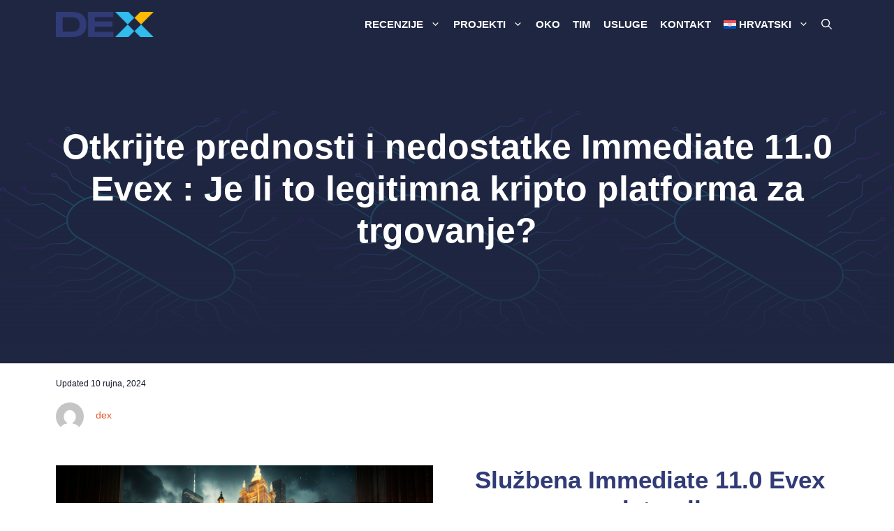

--- FILE ---
content_type: text/html; charset=UTF-8
request_url: https://dex.ag/hr/review/immediate-evex-pro/
body_size: 35620
content:
<!DOCTYPE html>
<html lang="hr" prefix="og: https://ogp.me/ns#">
<head>
	<meta charset="UTF-8">
	<meta name="viewport" content="width=device-width, initial-scale=1">
<!-- Search Engine Optimization by Rank Math PRO - https://rankmath.com/ -->
<title>Recenzija Immediate 11.0 Evex : Otkrivanje Prednosti I Mana Ove Platforme Za Trgovanje Kriptovalutama | DEX.AG</title>
<meta name="description" content="U ovom detaljnom pregledu Immediate 11.0 Evex istra&#382;ujemo njegove prednosti, mane i nedoumice u pogledu transparentnosti. Otkrijte je li ova platforma za trgovanje kriptovalutama pouzdana prilika za ulaganje. Istra&#382;ite njegove zna&#269;ajke, podr&#382;ane kriptovalute, sigurnost, korisni&#269;ko iskustvo i jo&scaron; mnogo toga kako biste donijeli informiranu odluku o svom putovanju u kripto trgovanje.">
<meta name="robots" content="follow, index, max-snippet:-1, max-video-preview:-1, max-image-preview:large">
<link rel="canonical" href="https://dex.ag/hr/review/immediate-evex-pro/">
<meta property="og:locale" content="hr_HR">
<meta property="og:type" content="article">
<meta property="og:title" content="Recenzija Immediate 11.0 Evex : Otkrivanje Prednosti I Mana Ove Platforme Za Trgovanje Kriptovalutama | DEX.AG">
<meta property="og:description" content="U ovom detaljnom pregledu Immediate 11.0 Evex istra&#382;ujemo njegove prednosti, mane i nedoumice u pogledu transparentnosti. Otkrijte je li ova platforma za trgovanje kriptovalutama pouzdana prilika za ulaganje. Istra&#382;ite njegove zna&#269;ajke, podr&#382;ane kriptovalute, sigurnost, korisni&#269;ko iskustvo i jo&scaron; mnogo toga kako biste donijeli informiranu odluku o svom putovanju u kripto trgovanje.">
<meta property="og:url" content="https://dex.ag/hr/review/immediate-evex-pro/">
<meta property="og:site_name" content="DEX.AG">
<meta property="article:section" content="Pregled kripto robota">
<meta property="og:updated_time" content="2024-09-10T20:46:30+00:00">
<meta property="og:image" content>
<meta property="og:image:secure_url" content>
<meta property="og:image:width" content="1200">
<meta property="og:image:height" content="630">
<meta property="og:image:alt" content="Immediate Evex Pro">
<meta property="og:image:type" content="image/jpeg">
<meta property="article:published_time" content="2023-10-16T20:24:59+00:00">
<meta property="article:modified_time" content="2024-09-10T20:46:30+00:00">
<meta name="twitter:card" content="summary_large_image">
<meta name="twitter:title" content="Recenzija Immediate 11.0 Evex : Otkrivanje Prednosti I Mana Ove Platforme Za Trgovanje Kriptovalutama | DEX.AG">
<meta name="twitter:description" content="U ovom detaljnom pregledu Immediate 11.0 Evex istra&#382;ujemo njegove prednosti, mane i nedoumice u pogledu transparentnosti. Otkrijte je li ova platforma za trgovanje kriptovalutama pouzdana prilika za ulaganje. Istra&#382;ite njegove zna&#269;ajke, podr&#382;ane kriptovalute, sigurnost, korisni&#269;ko iskustvo i jo&scaron; mnogo toga kako biste donijeli informiranu odluku o svom putovanju u kripto trgovanje.">
<meta name="twitter:image" content>
<script type="application/ld+json" class="rank-math-schema-pro">{"@context":"https://schema.org","@graph":[{"@type":"Organization","@id":"https://dex.ag/hr/#organization/","name":"DEX.AG","url":"https://dex.ag/wp-content/uploads/2022/10/Black-Simple-Wild-Duck-Gaming-Logo-1.png","logo":{"@type":"ImageObject","@id":"https://dex.ag/hr/#logo/","url":"https://dex.ag/wp-content/uploads/2023/05/dex_logo.png","contentUrl":"https://dex.ag/wp-content/uploads/2023/05/dex_logo.png","caption":"DEX.AG","inLanguage":"hr","width":"748","height":"191"}},{"@type":"WebSite","@id":"https://dex.ag/hr/#website/","url":"https://dex.ag/hr/","name":"DEX.AG","alternateName":"DEX","publisher":{"@id":"https://dex.ag/hr/#organization/"},"inLanguage":"hr"},{"@type":"WebPage","@id":"https://dex.ag/hr/review/immediate-evex-pro/#webpage","url":"https://dex.ag/hr/review/immediate-evex-pro/","name":"Recenzija Immediate 11.0 Evex : Otkrivanje Prednosti I Mana Ove Platforme Za Trgovanje Kriptovalutama | DEX.AG","datePublished":"2023-10-16T20:24:59+00:00","dateModified":"2024-09-10T20:46:30+00:00","isPartOf":{"@id":"https://dex.ag/hr/#website/"},"inLanguage":"hr"},{"@type":"Person","@id":"https://dex.ag/hr/author/dex-hr/","name":"dex","description":"DEX.AG is a DEX aggregator that searches 11 different DEXes to get you the best price for your trade. It\u2019s free to use, mobile-friendly, and has a wide variety of tokens available. DEX.AG\u2019s X Blaster feature splits your larger orders into smaller ones across several exchanges to prevent price slippage.","url":"https://dex.ag/hr/author/dex-hr/","image":{"@type":"ImageObject","@id":"https://secure.gravatar.com/avatar/66a325bfa4bbfbf36fe0e8c2bc9e35420bfc5ff9e7369325aa74bce5a8721729?s=96&amp;d=mm&amp;r=g","url":"https://secure.gravatar.com/avatar/66a325bfa4bbfbf36fe0e8c2bc9e35420bfc5ff9e7369325aa74bce5a8721729?s=96&amp;d=mm&amp;r=g","caption":"dex","inLanguage":"hr"},"sameAs":["https://dex.ag"]},{"@type":"SoftwareApplication","name":"Immediate Evex Pro","description":"Istra\u017eivanje Immediate 11.0 Evex otkriva i obe\u0107avaju\u0107e prednosti i zna\u010dajne nedostatke. U ovom \u0107emo pregledu proniknuti u jake strane platforme, isti\u010du\u0107i njezino korisni\u010dko su\u010delje, sigurnosne zna\u010dajke i alate za trgovanje. Suprotno tome, tako\u0111er \u0107emo se pozabaviti problemima u vezi s transparentno\u0161\u0107u, ograni\u010denim tehni\u010dkim detaljima i mje\u0161ovitim korisni\u010dkim iskustvima, pru\u017eaju\u0107i uravnote\u017een pogled potencijalnim ulaga\u010dima i trgovcima.","operatingSystem":"Web-based, Windows 10, Windows 7, Windows 8, OSX, macOS, iOS, Android 7.1.2, Android 8.1, Android 9.0, Android 10.0, Android 11.0, Android 12.0, Android 13.0","applicationCategory":"Finance Application","offers":{"@type":"Offer","price":"250","priceCurrency":"USD","availability":"InStock"},"review":{"@type":"Review","datePublished":"2023-10-16T20:24:59+00:00","dateModified":"2024-09-10T20:46:30+00:00","author":{"@id":"https://dex.ag/hr/author/dex-hr/","name":"dex"},"reviewRating":{"@type":"Rating","ratingValue":"4.92"},"positiveNotes":{"@type":"ItemList","itemListElement":[{"@type":"ListItem","position":"1","name":"Su\u010delje prilago\u0111eno korisniku: Immediate 11.0 Evex pru\u017ea platformu prilago\u0111enu korisniku, \u0161to je \u010dini dostupnom i po\u010detnicima i iskusnim trgovcima."},{"@type":"ListItem","position":"2","name":"Podr\u0161ka za popularne kriptovalute: Platforma nudi podr\u0161ku za \u0161irok raspon popularnih kriptovaluta, omogu\u0107uju\u0107i korisnicima diverzifikaciju svojih portfelja."},{"@type":"ListItem","position":"3","name":"Sigurnosne mjere: Immediate 11.0 Evex nagla\u0161ava sigurnost, koriste\u0107i napredne protokole \u0161ifriranja, dvofaktorsku autentifikaciju (2FA) i sigurne digitalne nov\u010danike za za\u0161titu korisni\u010dkih podataka."},{"@type":"ListItem","position":"4","name":"Odgovaraju\u0107a korisni\u010dka podr\u0161ka: Korisnici se mogu obratiti timu korisni\u010dke podr\u0161ke platforme putem e-po\u0161te ili chata u\u017eivo, primaju\u0107i brzu i informativnu pomo\u0107."},{"@type":"ListItem","position":"5","name":"Napredni alati za trgovanje: Immediate 11.0 Evex korisnicima pru\u017ea razne strategije trgovanja, sveobuhvatnu analizu tr\u017ei\u0161ta i alate za predvi\u0111anje za dono\u0161enje informiranih odluka o trgovanju."}]},"negativeNotes":{"@type":"ItemList","itemListElement":[{"@type":"ListItem","position":"1","name":"Ograni\u010dene tehni\u010dke informacije: Immediate 11.0 Evex ne pru\u017ea sveobuhvatne tehni\u010dke informacije, \u0161to mo\u017ee predstavljati izazov za korisnike kojima je potrebno dubinsko znanje o platformi."},{"@type":"ListItem","position":"2","name":"Mogu\u0107nosti isplate i uplate: Platforma nudi ograni\u010den raspon metoda isplate i uplate, potencijalno ograni\u010davaju\u0107i fleksibilnost za korisnike koji preferiraju vi\u0161e opcija."},{"@type":"ListItem","position":"3","name":"Mje\u0161ovite recenzije korisnika: Izjave korisnika i recenzije o Immediate Evex Pro su mje\u0161ovite, a neki korisnici izra\u017eavaju zabrinutost u vezi s transparentno\u0161\u0107u i vjerodostojno\u0161\u0107u. Utjecaj na uspjeh trgovanja razlikuje se me\u0111u korisnicima."}]}},"subjectOf":[{"@type":"FAQPage","mainEntity":[{"@type":"Question","url":"https://dex.ag/hr/review/immediate-evex-pro/#faq-question-1697485273783","name":"Koje su naknade za povla\u010denje i polog povezane s Immediate 11.0 Evex ?","acceptedAnswer":{"@type":"Answer","text":"Ne postoje naknade za povla\u010denje ili polog povezane s Immediate 11.0 Evex . Korisnici mogu vr\u0161iti uplate i isplate bez ikakvih dodatnih tro\u0161kova."}},{"@type":"Question","url":"https://dex.ag/hr/review/immediate-evex-pro/#faq-question-1697485286277","name":"Kako mogu kontaktirati korisni\u010dku podr\u0161ku za Immediate 11.0 Evex ?","acceptedAnswer":{"@type":"Answer","text":"Da biste kontaktirali korisni\u010dku podr\u0161ku Immediate 11.0 Evex , njihove podatke za kontakt mo\u017eete prona\u0107i na njihovoj web stranici ili u odjeljku podr\u0161ke platforme. Dostupni su za pomo\u0107 u vezi s bilo kakvim upitima ili nedoumicama koje imate."}},{"@type":"Question","url":"https://dex.ag/hr/review/immediate-evex-pro/#faq-question-1697485350906","name":"Kakva je izvedba trgovanja i to\u010dnost Immediate 11.0 Evex ?","acceptedAnswer":{"@type":"Answer","text":"Izvedba trgovanja i to\u010dnost Immediate 11.0 Evex su impresivni. Njegova napredna strategija trgovanja i alati za upravljanje rizikom osiguravaju uspje\u0161ne trgovine. Tijekom kori\u0161tenja platforme ostvario sam stalne zarade i minimizirane gubitke."}},{"@type":"Question","url":"https://dex.ag/hr/review/immediate-evex-pro/#faq-question-1697485373529","name":"Postoje li korisni\u010dka svjedo\u010danstva ili recenzije dostupnih za Immediate 11.0 Evex ?","acceptedAnswer":{"@type":"Answer","text":"Da, dostupna su svjedo\u010danstva korisnika i recenzije za Immediate 11.0 Evex . Po\u010detnici ga smatraju prikladnim zbog svoje inkluzivne prirode. Ipak, savjetuje se oprez u pogledu osobnih podataka jer je pouzdanost platforme upitna."}},{"@type":"Question","url":"https://dex.ag/hr/review/immediate-evex-pro/#faq-question-1697485389402","name":"Kako se Immediate 11.0 Evex mo\u017ee usporediti s drugim platformama za trgovanje u smislu zna\u010dajki i funkcionalnosti?","acceptedAnswer":{"@type":"Answer","text":"Immediate 11.0 Evex u odnosu na tradicionalne platforme za trgovanje: Usporedba korisni\u010dkog iskustva otkriva da Immediate 11.0 Evex nudi napredne alate za trgovanje koji pru\u017eaju sveobuhvatan pregled tr\u017ei\u0161nih podataka u stvarnom vremenu i posve\u0107enog upravitelja ra\u010duna za personalizirane upute."}}]}],"@id":"https://dex.ag/hr/review/immediate-evex-pro/#schema-614439","isPartOf":{"@id":"https://dex.ag/hr/review/immediate-evex-pro/#webpage"},"publisher":{"@id":"https://dex.ag/hr/#organization/"},"inLanguage":"hr","mainEntityOfPage":{"@id":"https://dex.ag/hr/review/immediate-evex-pro/#webpage"}}]}</script>
<!-- /Rank Math WordPress SEO plugin -->

<link rel="dns-prefetch" href="//www.googletagmanager.com">
<link href="https://fonts.gstatic.com" crossorigin="" rel="preconnect">
<link href="https://fonts.googleapis.com" crossorigin="" rel="preconnect">
<link rel="alternate" title="oEmbed (JSON)" type="application/json+oembed" href="https://dex.ag/hr/wp-json/oembed/1.0/embed?url=https%3A%2F%2Fdex.ag%2Fhr%2Freview%2Fimmediate-evex-pro%2F">
<link rel="alternate" title="oEmbed (XML)" type="text/xml+oembed" href>
<style id="wp-img-auto-sizes-contain-inline-css">
img:is([sizes=auto i],[sizes^="auto," i]){contain-intrinsic-size:3000px 1500px}
/*# sourceURL=wp-img-auto-sizes-contain-inline-css */
</style>

<style id="wp-emoji-styles-inline-css">

	img.wp-smiley, img.emoji {
		display: inline !important;
		border: none !important;
		box-shadow: none !important;
		height: 1em !important;
		width: 1em !important;
		margin: 0 0.07em !important;
		vertical-align: -0.1em !important;
		background: none !important;
		padding: 0 !important;
	}
/*# sourceURL=wp-emoji-styles-inline-css */
</style>
<link rel="stylesheet" id="wp-block-library-css" href="https://dex.ag/wp-includes/css/dist/block-library/style.min.css?ver=6.9" media="all">
<style id="wp-block-heading-inline-css">
h1:where(.wp-block-heading).has-background,h2:where(.wp-block-heading).has-background,h3:where(.wp-block-heading).has-background,h4:where(.wp-block-heading).has-background,h5:where(.wp-block-heading).has-background,h6:where(.wp-block-heading).has-background{padding:1.25em 2.375em}h1.has-text-align-left[style*=writing-mode]:where([style*=vertical-lr]),h1.has-text-align-right[style*=writing-mode]:where([style*=vertical-rl]),h2.has-text-align-left[style*=writing-mode]:where([style*=vertical-lr]),h2.has-text-align-right[style*=writing-mode]:where([style*=vertical-rl]),h3.has-text-align-left[style*=writing-mode]:where([style*=vertical-lr]),h3.has-text-align-right[style*=writing-mode]:where([style*=vertical-rl]),h4.has-text-align-left[style*=writing-mode]:where([style*=vertical-lr]),h4.has-text-align-right[style*=writing-mode]:where([style*=vertical-rl]),h5.has-text-align-left[style*=writing-mode]:where([style*=vertical-lr]),h5.has-text-align-right[style*=writing-mode]:where([style*=vertical-rl]),h6.has-text-align-left[style*=writing-mode]:where([style*=vertical-lr]),h6.has-text-align-right[style*=writing-mode]:where([style*=vertical-rl]){rotate:180deg}
/*# sourceURL=https://dex.ag/wp-includes/blocks/heading/style.min.css */
</style>
<style id="wp-block-list-inline-css">
ol,ul{box-sizing:border-box}:root :where(.wp-block-list.has-background){padding:1.25em 2.375em}
/*# sourceURL=https://dex.ag/wp-includes/blocks/list/style.min.css */
</style>
<style id="wp-block-paragraph-inline-css">
.is-small-text{font-size:.875em}.is-regular-text{font-size:1em}.is-large-text{font-size:2.25em}.is-larger-text{font-size:3em}.has-drop-cap:not(:focus):first-letter{float:left;font-size:8.4em;font-style:normal;font-weight:100;line-height:.68;margin:.05em .1em 0 0;text-transform:uppercase}body.rtl .has-drop-cap:not(:focus):first-letter{float:none;margin-left:.1em}p.has-drop-cap.has-background{overflow:hidden}:root :where(p.has-background){padding:1.25em 2.375em}:where(p.has-text-color:not(.has-link-color)) a{color:inherit}p.has-text-align-left[style*="writing-mode:vertical-lr"],p.has-text-align-right[style*="writing-mode:vertical-rl"]{rotate:180deg}
/*# sourceURL=https://dex.ag/wp-includes/blocks/paragraph/style.min.css */
</style>
<style id="wp-block-table-inline-css">
.wp-block-table{overflow-x:auto}.wp-block-table table{border-collapse:collapse;width:100%}.wp-block-table thead{border-bottom:3px solid}.wp-block-table tfoot{border-top:3px solid}.wp-block-table td,.wp-block-table th{border:1px solid;padding:.5em}.wp-block-table .has-fixed-layout{table-layout:fixed;width:100%}.wp-block-table .has-fixed-layout td,.wp-block-table .has-fixed-layout th{word-break:break-word}.wp-block-table.aligncenter,.wp-block-table.alignleft,.wp-block-table.alignright{display:table;width:auto}.wp-block-table.aligncenter td,.wp-block-table.aligncenter th,.wp-block-table.alignleft td,.wp-block-table.alignleft th,.wp-block-table.alignright td,.wp-block-table.alignright th{word-break:break-word}.wp-block-table .has-subtle-light-gray-background-color{background-color:#f3f4f5}.wp-block-table .has-subtle-pale-green-background-color{background-color:#e9fbe5}.wp-block-table .has-subtle-pale-blue-background-color{background-color:#e7f5fe}.wp-block-table .has-subtle-pale-pink-background-color{background-color:#fcf0ef}.wp-block-table.is-style-stripes{background-color:initial;border-collapse:inherit;border-spacing:0}.wp-block-table.is-style-stripes tbody tr:nth-child(odd){background-color:#f0f0f0}.wp-block-table.is-style-stripes.has-subtle-light-gray-background-color tbody tr:nth-child(odd){background-color:#f3f4f5}.wp-block-table.is-style-stripes.has-subtle-pale-green-background-color tbody tr:nth-child(odd){background-color:#e9fbe5}.wp-block-table.is-style-stripes.has-subtle-pale-blue-background-color tbody tr:nth-child(odd){background-color:#e7f5fe}.wp-block-table.is-style-stripes.has-subtle-pale-pink-background-color tbody tr:nth-child(odd){background-color:#fcf0ef}.wp-block-table.is-style-stripes td,.wp-block-table.is-style-stripes th{border-color:#0000}.wp-block-table.is-style-stripes{border-bottom:1px solid #f0f0f0}.wp-block-table .has-border-color td,.wp-block-table .has-border-color th,.wp-block-table .has-border-color tr,.wp-block-table .has-border-color>*{border-color:inherit}.wp-block-table table[style*=border-top-color] tr:first-child,.wp-block-table table[style*=border-top-color] tr:first-child td,.wp-block-table table[style*=border-top-color] tr:first-child th,.wp-block-table table[style*=border-top-color]>*,.wp-block-table table[style*=border-top-color]>* td,.wp-block-table table[style*=border-top-color]>* th{border-top-color:inherit}.wp-block-table table[style*=border-top-color] tr:not(:first-child){border-top-color:initial}.wp-block-table table[style*=border-right-color] td:last-child,.wp-block-table table[style*=border-right-color] th,.wp-block-table table[style*=border-right-color] tr,.wp-block-table table[style*=border-right-color]>*{border-right-color:inherit}.wp-block-table table[style*=border-bottom-color] tr:last-child,.wp-block-table table[style*=border-bottom-color] tr:last-child td,.wp-block-table table[style*=border-bottom-color] tr:last-child th,.wp-block-table table[style*=border-bottom-color]>*,.wp-block-table table[style*=border-bottom-color]>* td,.wp-block-table table[style*=border-bottom-color]>* th{border-bottom-color:inherit}.wp-block-table table[style*=border-bottom-color] tr:not(:last-child){border-bottom-color:initial}.wp-block-table table[style*=border-left-color] td:first-child,.wp-block-table table[style*=border-left-color] th,.wp-block-table table[style*=border-left-color] tr,.wp-block-table table[style*=border-left-color]>*{border-left-color:inherit}.wp-block-table table[style*=border-style] td,.wp-block-table table[style*=border-style] th,.wp-block-table table[style*=border-style] tr,.wp-block-table table[style*=border-style]>*{border-style:inherit}.wp-block-table table[style*=border-width] td,.wp-block-table table[style*=border-width] th,.wp-block-table table[style*=border-width] tr,.wp-block-table table[style*=border-width]>*{border-style:inherit;border-width:inherit}
/*# sourceURL=https://dex.ag/wp-includes/blocks/table/style.min.css */
</style>
<style id="global-styles-inline-css">
:root{--wp--preset--aspect-ratio--square: 1;--wp--preset--aspect-ratio--4-3: 4/3;--wp--preset--aspect-ratio--3-4: 3/4;--wp--preset--aspect-ratio--3-2: 3/2;--wp--preset--aspect-ratio--2-3: 2/3;--wp--preset--aspect-ratio--16-9: 16/9;--wp--preset--aspect-ratio--9-16: 9/16;--wp--preset--color--black: #000000;--wp--preset--color--cyan-bluish-gray: #abb8c3;--wp--preset--color--white: #ffffff;--wp--preset--color--pale-pink: #f78da7;--wp--preset--color--vivid-red: #cf2e2e;--wp--preset--color--luminous-vivid-orange: #ff6900;--wp--preset--color--luminous-vivid-amber: #fcb900;--wp--preset--color--light-green-cyan: #7bdcb5;--wp--preset--color--vivid-green-cyan: #00d084;--wp--preset--color--pale-cyan-blue: #8ed1fc;--wp--preset--color--vivid-cyan-blue: #0693e3;--wp--preset--color--vivid-purple: #9b51e0;--wp--preset--color--contrast: var(--contrast);--wp--preset--color--contrast-2: var(--contrast-2);--wp--preset--color--contrast-3: var(--contrast-3);--wp--preset--color--base: var(--base);--wp--preset--color--base-2: var(--base-2);--wp--preset--color--base-3: var(--base-3);--wp--preset--color--accent: var(--accent);--wp--preset--color--accent-2: var(--accent-2);--wp--preset--color--accent-3: var(--accent-3);--wp--preset--gradient--vivid-cyan-blue-to-vivid-purple: linear-gradient(135deg,rgb(6,147,227) 0%,rgb(155,81,224) 100%);--wp--preset--gradient--light-green-cyan-to-vivid-green-cyan: linear-gradient(135deg,rgb(122,220,180) 0%,rgb(0,208,130) 100%);--wp--preset--gradient--luminous-vivid-amber-to-luminous-vivid-orange: linear-gradient(135deg,rgb(252,185,0) 0%,rgb(255,105,0) 100%);--wp--preset--gradient--luminous-vivid-orange-to-vivid-red: linear-gradient(135deg,rgb(255,105,0) 0%,rgb(207,46,46) 100%);--wp--preset--gradient--very-light-gray-to-cyan-bluish-gray: linear-gradient(135deg,rgb(238,238,238) 0%,rgb(169,184,195) 100%);--wp--preset--gradient--cool-to-warm-spectrum: linear-gradient(135deg,rgb(74,234,220) 0%,rgb(151,120,209) 20%,rgb(207,42,186) 40%,rgb(238,44,130) 60%,rgb(251,105,98) 80%,rgb(254,248,76) 100%);--wp--preset--gradient--blush-light-purple: linear-gradient(135deg,rgb(255,206,236) 0%,rgb(152,150,240) 100%);--wp--preset--gradient--blush-bordeaux: linear-gradient(135deg,rgb(254,205,165) 0%,rgb(254,45,45) 50%,rgb(107,0,62) 100%);--wp--preset--gradient--luminous-dusk: linear-gradient(135deg,rgb(255,203,112) 0%,rgb(199,81,192) 50%,rgb(65,88,208) 100%);--wp--preset--gradient--pale-ocean: linear-gradient(135deg,rgb(255,245,203) 0%,rgb(182,227,212) 50%,rgb(51,167,181) 100%);--wp--preset--gradient--electric-grass: linear-gradient(135deg,rgb(202,248,128) 0%,rgb(113,206,126) 100%);--wp--preset--gradient--midnight: linear-gradient(135deg,rgb(2,3,129) 0%,rgb(40,116,252) 100%);--wp--preset--font-size--small: 13px;--wp--preset--font-size--medium: 20px;--wp--preset--font-size--large: 36px;--wp--preset--font-size--x-large: 42px;--wp--preset--spacing--20: 0.44rem;--wp--preset--spacing--30: 0.67rem;--wp--preset--spacing--40: 1rem;--wp--preset--spacing--50: 1.5rem;--wp--preset--spacing--60: 2.25rem;--wp--preset--spacing--70: 3.38rem;--wp--preset--spacing--80: 5.06rem;--wp--preset--shadow--natural: 6px 6px 9px rgba(0, 0, 0, 0.2);--wp--preset--shadow--deep: 12px 12px 50px rgba(0, 0, 0, 0.4);--wp--preset--shadow--sharp: 6px 6px 0px rgba(0, 0, 0, 0.2);--wp--preset--shadow--outlined: 6px 6px 0px -3px rgb(255, 255, 255), 6px 6px rgb(0, 0, 0);--wp--preset--shadow--crisp: 6px 6px 0px rgb(0, 0, 0);}:where(.is-layout-flex){gap: 0.5em;}:where(.is-layout-grid){gap: 0.5em;}body .is-layout-flex{display: flex;}.is-layout-flex{flex-wrap: wrap;align-items: center;}.is-layout-flex > :is(*, div){margin: 0;}body .is-layout-grid{display: grid;}.is-layout-grid > :is(*, div){margin: 0;}:where(.wp-block-columns.is-layout-flex){gap: 2em;}:where(.wp-block-columns.is-layout-grid){gap: 2em;}:where(.wp-block-post-template.is-layout-flex){gap: 1.25em;}:where(.wp-block-post-template.is-layout-grid){gap: 1.25em;}.has-black-color{color: var(--wp--preset--color--black) !important;}.has-cyan-bluish-gray-color{color: var(--wp--preset--color--cyan-bluish-gray) !important;}.has-white-color{color: var(--wp--preset--color--white) !important;}.has-pale-pink-color{color: var(--wp--preset--color--pale-pink) !important;}.has-vivid-red-color{color: var(--wp--preset--color--vivid-red) !important;}.has-luminous-vivid-orange-color{color: var(--wp--preset--color--luminous-vivid-orange) !important;}.has-luminous-vivid-amber-color{color: var(--wp--preset--color--luminous-vivid-amber) !important;}.has-light-green-cyan-color{color: var(--wp--preset--color--light-green-cyan) !important;}.has-vivid-green-cyan-color{color: var(--wp--preset--color--vivid-green-cyan) !important;}.has-pale-cyan-blue-color{color: var(--wp--preset--color--pale-cyan-blue) !important;}.has-vivid-cyan-blue-color{color: var(--wp--preset--color--vivid-cyan-blue) !important;}.has-vivid-purple-color{color: var(--wp--preset--color--vivid-purple) !important;}.has-black-background-color{background-color: var(--wp--preset--color--black) !important;}.has-cyan-bluish-gray-background-color{background-color: var(--wp--preset--color--cyan-bluish-gray) !important;}.has-white-background-color{background-color: var(--wp--preset--color--white) !important;}.has-pale-pink-background-color{background-color: var(--wp--preset--color--pale-pink) !important;}.has-vivid-red-background-color{background-color: var(--wp--preset--color--vivid-red) !important;}.has-luminous-vivid-orange-background-color{background-color: var(--wp--preset--color--luminous-vivid-orange) !important;}.has-luminous-vivid-amber-background-color{background-color: var(--wp--preset--color--luminous-vivid-amber) !important;}.has-light-green-cyan-background-color{background-color: var(--wp--preset--color--light-green-cyan) !important;}.has-vivid-green-cyan-background-color{background-color: var(--wp--preset--color--vivid-green-cyan) !important;}.has-pale-cyan-blue-background-color{background-color: var(--wp--preset--color--pale-cyan-blue) !important;}.has-vivid-cyan-blue-background-color{background-color: var(--wp--preset--color--vivid-cyan-blue) !important;}.has-vivid-purple-background-color{background-color: var(--wp--preset--color--vivid-purple) !important;}.has-black-border-color{border-color: var(--wp--preset--color--black) !important;}.has-cyan-bluish-gray-border-color{border-color: var(--wp--preset--color--cyan-bluish-gray) !important;}.has-white-border-color{border-color: var(--wp--preset--color--white) !important;}.has-pale-pink-border-color{border-color: var(--wp--preset--color--pale-pink) !important;}.has-vivid-red-border-color{border-color: var(--wp--preset--color--vivid-red) !important;}.has-luminous-vivid-orange-border-color{border-color: var(--wp--preset--color--luminous-vivid-orange) !important;}.has-luminous-vivid-amber-border-color{border-color: var(--wp--preset--color--luminous-vivid-amber) !important;}.has-light-green-cyan-border-color{border-color: var(--wp--preset--color--light-green-cyan) !important;}.has-vivid-green-cyan-border-color{border-color: var(--wp--preset--color--vivid-green-cyan) !important;}.has-pale-cyan-blue-border-color{border-color: var(--wp--preset--color--pale-cyan-blue) !important;}.has-vivid-cyan-blue-border-color{border-color: var(--wp--preset--color--vivid-cyan-blue) !important;}.has-vivid-purple-border-color{border-color: var(--wp--preset--color--vivid-purple) !important;}.has-vivid-cyan-blue-to-vivid-purple-gradient-background{background: var(--wp--preset--gradient--vivid-cyan-blue-to-vivid-purple) !important;}.has-light-green-cyan-to-vivid-green-cyan-gradient-background{background: var(--wp--preset--gradient--light-green-cyan-to-vivid-green-cyan) !important;}.has-luminous-vivid-amber-to-luminous-vivid-orange-gradient-background{background: var(--wp--preset--gradient--luminous-vivid-amber-to-luminous-vivid-orange) !important;}.has-luminous-vivid-orange-to-vivid-red-gradient-background{background: var(--wp--preset--gradient--luminous-vivid-orange-to-vivid-red) !important;}.has-very-light-gray-to-cyan-bluish-gray-gradient-background{background: var(--wp--preset--gradient--very-light-gray-to-cyan-bluish-gray) !important;}.has-cool-to-warm-spectrum-gradient-background{background: var(--wp--preset--gradient--cool-to-warm-spectrum) !important;}.has-blush-light-purple-gradient-background{background: var(--wp--preset--gradient--blush-light-purple) !important;}.has-blush-bordeaux-gradient-background{background: var(--wp--preset--gradient--blush-bordeaux) !important;}.has-luminous-dusk-gradient-background{background: var(--wp--preset--gradient--luminous-dusk) !important;}.has-pale-ocean-gradient-background{background: var(--wp--preset--gradient--pale-ocean) !important;}.has-electric-grass-gradient-background{background: var(--wp--preset--gradient--electric-grass) !important;}.has-midnight-gradient-background{background: var(--wp--preset--gradient--midnight) !important;}.has-small-font-size{font-size: var(--wp--preset--font-size--small) !important;}.has-medium-font-size{font-size: var(--wp--preset--font-size--medium) !important;}.has-large-font-size{font-size: var(--wp--preset--font-size--large) !important;}.has-x-large-font-size{font-size: var(--wp--preset--font-size--x-large) !important;}
/*# sourceURL=global-styles-inline-css */
</style>

<style id="classic-theme-styles-inline-css">
/*! This file is auto-generated */
.wp-block-button__link{color:#fff;background-color:#32373c;border-radius:9999px;box-shadow:none;text-decoration:none;padding:calc(.667em + 2px) calc(1.333em + 2px);font-size:1.125em}.wp-block-file__button{background:#32373c;color:#fff;text-decoration:none}
/*# sourceURL=/wp-includes/css/classic-themes.min.css */
</style>
<link rel="stylesheet" id="intlTelInput.min.css-css" href="https://dex.ag/wp-content/plugins/fxbot-registration-form/assets/css/intlTelInput.min.css?ver=2.1.0" media="all">
<link rel="stylesheet" id="widget.css-css" href="https://dex.ag/wp-content/plugins/fxbot-registration-form/assets/css/widget.css?ver=2.1.0" media="all">
<link rel="stylesheet" id="RMFA-css" href="https://dex.ag/wp-content/plugins/turn-rank-math-faq-block-to-accordion/assets/css/style.min.css?ver=1.1.0" media="all">
<link rel="stylesheet" id="wpml-menu-item-0-css" href="https://dex.ag/wp-content/plugins/sitepress-multilingual-cms/templates/language-switchers/menu-item/style.min.css?ver=1" media="all">
<link rel="stylesheet" id="generate-widget-areas-css" href="https://dex.ag/wp-content/themes/generatepress/assets/css/components/widget-areas.min.css?ver=3.6.0" media="all">
<link rel="stylesheet" id="generate-style-css" href="https://dex.ag/wp-content/themes/generatepress/assets/css/main.min.css?ver=3.6.0" media="all">
<style id="generate-style-inline-css">
.generate-page-header, .page-header-image, .page-header-image-single {display:none}
body{background-color:var(--base-3);color:var(--contrast);}a{color:var(--accent-3);}a:hover, a:focus, a:active{color:var(--contrast);}.wp-block-group__inner-container{max-width:1200px;margin-left:auto;margin-right:auto;}.site-header .header-image{width:140px;}.navigation-search{position:absolute;left:-99999px;pointer-events:none;visibility:hidden;z-index:20;width:100%;top:0;transition:opacity 100ms ease-in-out;opacity:0;}.navigation-search.nav-search-active{left:0;right:0;pointer-events:auto;visibility:visible;opacity:1;}.navigation-search input[type="search"]{outline:0;border:0;vertical-align:bottom;line-height:1;opacity:0.9;width:100%;z-index:20;border-radius:0;-webkit-appearance:none;height:60px;}.navigation-search input::-ms-clear{display:none;width:0;height:0;}.navigation-search input::-ms-reveal{display:none;width:0;height:0;}.navigation-search input::-webkit-search-decoration, .navigation-search input::-webkit-search-cancel-button, .navigation-search input::-webkit-search-results-button, .navigation-search input::-webkit-search-results-decoration{display:none;}.gen-sidebar-nav .navigation-search{top:auto;bottom:0;}:root{--contrast:#101528;--contrast-2:#1f2641;--contrast-3:#313b77;--base:#f0f0f0;--base-2:#f7f8f9;--base-3:#ffffff;--accent:#30bced;--accent-2:#fcba04;--accent-3:#e55934;}:root .has-contrast-color{color:var(--contrast);}:root .has-contrast-background-color{background-color:var(--contrast);}:root .has-contrast-2-color{color:var(--contrast-2);}:root .has-contrast-2-background-color{background-color:var(--contrast-2);}:root .has-contrast-3-color{color:var(--contrast-3);}:root .has-contrast-3-background-color{background-color:var(--contrast-3);}:root .has-base-color{color:var(--base);}:root .has-base-background-color{background-color:var(--base);}:root .has-base-2-color{color:var(--base-2);}:root .has-base-2-background-color{background-color:var(--base-2);}:root .has-base-3-color{color:var(--base-3);}:root .has-base-3-background-color{background-color:var(--base-3);}:root .has-accent-color{color:var(--accent);}:root .has-accent-background-color{background-color:var(--accent);}:root .has-accent-2-color{color:var(--accent-2);}:root .has-accent-2-background-color{background-color:var(--accent-2);}:root .has-accent-3-color{color:var(--accent-3);}:root .has-accent-3-background-color{background-color:var(--accent-3);}body, button, input, select, textarea{font-family:Poppins, sans-serif;}.main-title{font-size:25px;}.main-navigation a, .main-navigation .menu-toggle, .main-navigation .menu-bar-items{font-family:Quicksand, sans-serif;font-weight:700;text-transform:uppercase;font-size:15px;}button:not(.menu-toggle),html input[type="button"],input[type="reset"],input[type="submit"],.button,.wp-block-button .wp-block-button__link{font-weight:600;}.site-info{font-size:14px;}h1{font-weight:700;font-size:50px;line-height:1.2;}h2{font-weight:700;}h3{font-weight:700;}h4{font-weight:700;line-height:1.2;}h5{font-weight:700;line-height:1.2;}h6{font-weight:700;font-size:18px;line-height:1.2;}h1, h2, h3, h4, h5, h6{font-family:Quicksand, sans-serif;}.top-bar{background-color:#636363;color:#ffffff;}.top-bar a{color:#ffffff;}.top-bar a:hover{color:#303030;}.site-header{background-color:var(--contrast-2);}.main-title a,.main-title a:hover{color:var(--base-3);}.site-description{color:var(--base-2);}.mobile-menu-control-wrapper .menu-toggle,.mobile-menu-control-wrapper .menu-toggle:hover,.mobile-menu-control-wrapper .menu-toggle:focus,.has-inline-mobile-toggle #site-navigation.toggled{background-color:rgba(0, 0, 0, 0.02);}.main-navigation,.main-navigation ul ul{background-color:var(--contrast-2);}.main-navigation .main-nav ul li a, .main-navigation .menu-toggle, .main-navigation .menu-bar-items{color:var(--base-3);}.main-navigation .main-nav ul li:not([class*="current-menu-"]):hover > a, .main-navigation .main-nav ul li:not([class*="current-menu-"]):focus > a, .main-navigation .main-nav ul li.sfHover:not([class*="current-menu-"]) > a, .main-navigation .menu-bar-item:hover > a, .main-navigation .menu-bar-item.sfHover > a{color:var(--accent);}button.menu-toggle:hover,button.menu-toggle:focus{color:var(--base-3);}.main-navigation .main-nav ul li[class*="current-menu-"] > a{color:var(--accent);}.navigation-search input[type="search"],.navigation-search input[type="search"]:active, .navigation-search input[type="search"]:focus, .main-navigation .main-nav ul li.search-item.active > a, .main-navigation .menu-bar-items .search-item.active > a{color:var(--contrast-2);}.main-navigation ul ul{background-color:#eaeaea;}.main-navigation .main-nav ul ul li a{color:#515151;}.main-navigation .main-nav ul ul li:not([class*="current-menu-"]):hover > a,.main-navigation .main-nav ul ul li:not([class*="current-menu-"]):focus > a, .main-navigation .main-nav ul ul li.sfHover:not([class*="current-menu-"]) > a{color:#7a8896;background-color:#eaeaea;}.main-navigation .main-nav ul ul li[class*="current-menu-"] > a{color:#7a8896;background-color:#eaeaea;}.separate-containers .inside-article, .separate-containers .comments-area, .separate-containers .page-header, .one-container .container, .separate-containers .paging-navigation, .inside-page-header{background-color:var(--base-3);}.entry-title a{color:var(--contrast);}.entry-title a:hover{color:var(--contrast-3);}.entry-meta{color:var(--contrast-3);}h1{color:var(--contrast-3);}h2{color:var(--contrast-3);}h3{color:var(--contrast-3);}h4{color:var(--contrast-3);}h5{color:var(--contrast-3);}.sidebar .widget{color:var(--base-3);background-color:var(--contrast-2);}.sidebar .widget a{color:var(--accent-2);}.sidebar .widget a:hover{color:var(--base-3);}.sidebar .widget .widget-title{color:var(--base-3);}.footer-widgets{background-color:var(--base-3);}.footer-widgets .widget-title{color:var(--contrast);}.site-info{color:var(--base-3);background-color:var(--contrast-2);}.site-info a{color:var(--base-3);}.site-info a:hover{color:var(--base);}.footer-bar .widget_nav_menu .current-menu-item a{color:var(--base);}input[type="text"],input[type="email"],input[type="url"],input[type="password"],input[type="search"],input[type="tel"],input[type="number"],textarea,select{color:var(--contrast);background-color:var(--base-2);border-color:var(--base);}input[type="text"]:focus,input[type="email"]:focus,input[type="url"]:focus,input[type="password"]:focus,input[type="search"]:focus,input[type="tel"]:focus,input[type="number"]:focus,textarea:focus,select:focus{color:var(--contrast);background-color:var(--base-2);border-color:var(--contrast-3);}button,html input[type="button"],input[type="reset"],input[type="submit"],a.button,a.wp-block-button__link:not(.has-background){color:var(--contrast);background-color:var(--accent-2);}button:hover,html input[type="button"]:hover,input[type="reset"]:hover,input[type="submit"]:hover,a.button:hover,button:focus,html input[type="button"]:focus,input[type="reset"]:focus,input[type="submit"]:focus,a.button:focus,a.wp-block-button__link:not(.has-background):active,a.wp-block-button__link:not(.has-background):focus,a.wp-block-button__link:not(.has-background):hover{color:var(--base-3);background-color:var(--accent-3);}a.generate-back-to-top{background-color:rgba( 0,0,0,0.4 );color:#ffffff;}a.generate-back-to-top:hover,a.generate-back-to-top:focus{background-color:rgba( 0,0,0,0.6 );color:#ffffff;}:root{--gp-search-modal-bg-color:var(--base-3);--gp-search-modal-text-color:var(--contrast);--gp-search-modal-overlay-bg-color:rgba(0,0,0,0.2);}@media (max-width: 900px){.main-navigation .menu-bar-item:hover > a, .main-navigation .menu-bar-item.sfHover > a{background:none;color:var(--base-3);}}.inside-header{padding:10px 40px 20px 40px;}.nav-below-header .main-navigation .inside-navigation.grid-container, .nav-above-header .main-navigation .inside-navigation.grid-container{padding:0px 31px 0px 31px;}.separate-containers .inside-article, .separate-containers .comments-area, .separate-containers .page-header, .separate-containers .paging-navigation, .one-container .site-content, .inside-page-header{padding:80px 40px 120px 40px;}.site-main .wp-block-group__inner-container{padding:80px 40px 120px 40px;}.separate-containers .paging-navigation{padding-top:20px;padding-bottom:20px;}.entry-content .alignwide, body:not(.no-sidebar) .entry-content .alignfull{margin-left:-40px;width:calc(100% + 80px);max-width:calc(100% + 80px);}.sidebar .widget, .page-header, .widget-area .main-navigation, .site-main > *{margin-bottom:30px;}.separate-containers .site-main{margin:30px;}.both-right .inside-left-sidebar,.both-left .inside-left-sidebar{margin-right:15px;}.both-right .inside-right-sidebar,.both-left .inside-right-sidebar{margin-left:15px;}.one-container.archive .post:not(:last-child):not(.is-loop-template-item), .one-container.blog .post:not(:last-child):not(.is-loop-template-item){padding-bottom:120px;}.separate-containers .featured-image{margin-top:30px;}.separate-containers .inside-right-sidebar, .separate-containers .inside-left-sidebar{margin-top:30px;margin-bottom:30px;}.main-navigation .main-nav ul li a,.menu-toggle,.main-navigation .menu-bar-item > a{padding-left:9px;padding-right:9px;line-height:50px;}.main-navigation .main-nav ul ul li a{padding:10px 9px 10px 9px;}.navigation-search input[type="search"]{height:50px;}.rtl .menu-item-has-children .dropdown-menu-toggle{padding-left:9px;}.menu-item-has-children .dropdown-menu-toggle{padding-right:9px;}.rtl .main-navigation .main-nav ul li.menu-item-has-children > a{padding-right:9px;}.inside-site-info{padding:30px;}@media (max-width:768px){.separate-containers .inside-article, .separate-containers .comments-area, .separate-containers .page-header, .separate-containers .paging-navigation, .one-container .site-content, .inside-page-header{padding:40px 30px 120px 30px;}.site-main .wp-block-group__inner-container{padding:40px 30px 120px 30px;}.inside-top-bar{padding-right:30px;padding-left:30px;}.inside-header{padding-right:30px;padding-left:30px;}.widget-area .widget{padding-top:30px;padding-right:30px;padding-bottom:30px;padding-left:30px;}.footer-widgets-container{padding-top:30px;padding-right:30px;padding-bottom:30px;padding-left:30px;}.inside-site-info{padding-right:30px;padding-left:30px;}.entry-content .alignwide, body:not(.no-sidebar) .entry-content .alignfull{margin-left:-30px;width:calc(100% + 60px);max-width:calc(100% + 60px);}.one-container .site-main .paging-navigation{margin-bottom:30px;}}/* End cached CSS */.is-right-sidebar{width:30%;}.is-left-sidebar{width:30%;}.site-content .content-area{width:100%;}@media (max-width: 900px){.main-navigation .menu-toggle,.sidebar-nav-mobile:not(#sticky-placeholder){display:block;}.main-navigation ul,.gen-sidebar-nav,.main-navigation:not(.slideout-navigation):not(.toggled) .main-nav > ul,.has-inline-mobile-toggle #site-navigation .inside-navigation > *:not(.navigation-search):not(.main-nav){display:none;}.nav-align-right .inside-navigation,.nav-align-center .inside-navigation{justify-content:space-between;}.has-inline-mobile-toggle .mobile-menu-control-wrapper{display:flex;flex-wrap:wrap;}.has-inline-mobile-toggle .inside-header{flex-direction:row;text-align:left;flex-wrap:wrap;}.has-inline-mobile-toggle .header-widget,.has-inline-mobile-toggle #site-navigation{flex-basis:100%;}.nav-float-left .has-inline-mobile-toggle #site-navigation{order:10;}}
.dynamic-author-image-rounded{border-radius:100%;}.dynamic-featured-image, .dynamic-author-image{vertical-align:middle;}.one-container.blog .dynamic-content-template:not(:last-child), .one-container.archive .dynamic-content-template:not(:last-child){padding-bottom:0px;}.dynamic-entry-excerpt > p:last-child{margin-bottom:0px;}
.main-navigation .main-nav ul li a,.menu-toggle,.main-navigation .menu-bar-item > a{transition: line-height 300ms ease}.sticky-enabled .gen-sidebar-nav.is_stuck .main-navigation {margin-bottom: 0px;}.sticky-enabled .gen-sidebar-nav.is_stuck {z-index: 500;}.sticky-enabled .main-navigation.is_stuck {box-shadow: 0 2px 2px -2px rgba(0, 0, 0, .2);}.navigation-stick:not(.gen-sidebar-nav) {left: 0;right: 0;width: 100% !important;}.both-sticky-menu .main-navigation:not(#mobile-header).toggled .main-nav > ul,.mobile-sticky-menu .main-navigation:not(#mobile-header).toggled .main-nav > ul,.mobile-header-sticky #mobile-header.toggled .main-nav > ul {position: absolute;left: 0;right: 0;z-index: 999;}.nav-float-right .navigation-stick {width: 100% !important;left: 0;}.nav-float-right .navigation-stick .navigation-branding {margin-right: auto;}.main-navigation.has-sticky-branding:not(.grid-container) .inside-navigation:not(.grid-container) .navigation-branding{margin-left: 10px;}.main-navigation.navigation-stick.has-sticky-branding .inside-navigation.grid-container{padding-left:40px;padding-right:40px;}@media (max-width:768px){.main-navigation.navigation-stick.has-sticky-branding .inside-navigation.grid-container{padding-left:0;padding-right:0;}}
.page-hero .inside-page-hero.grid-container{max-width:calc(1200px - 0px - 0px);}.inside-page-hero > *:last-child{margin-bottom:0px;}.header-wrap{position:absolute;left:0px;right:0px;z-index:10;}.header-wrap .site-header{background:transparent;}.header-wrap #site-navigation:not(.toggled), .header-wrap #mobile-header:not(.toggled):not(.navigation-stick), .has-inline-mobile-toggle .mobile-menu-control-wrapper{background:transparent;}.header-wrap #site-navigation:not(.toggled) .main-nav > ul > li:hover > a, .header-wrap #site-navigation:not(.toggled) .main-nav > ul > li:focus > a, .header-wrap #site-navigation:not(.toggled) .main-nav > ul > li.sfHover > a, .header-wrap #mobile-header:not(.toggled) .main-nav > ul > li:hover > a, .header-wrap #site-navigation:not(.toggled) .menu-bar-item:not(.close-search):hover > a, .header-wrap #mobile-header:not(.toggled) .menu-bar-item:not(.close-search):hover > a, .header-wrap #site-navigation:not(.toggled) .menu-bar-item:not(.close-search).sfHover > a, .header-wrap #mobile-header:not(.toggled) .menu-bar-item:not(.close-search).sfHover > a{background:transparent;}.header-wrap #site-navigation:not(.toggled) .main-nav > ul > li[class*="current-menu-"] > a, .header-wrap #mobile-header:not(.toggled) .main-nav > ul > li[class*="current-menu-"] > a, .header-wrap #site-navigation:not(.toggled) .main-nav > ul > li[class*="current-menu-"]:hover > a, .header-wrap #mobile-header:not(.toggled) .main-nav > ul > li[class*="current-menu-"]:hover > a{background:transparent;}
@media (max-width: 1024px),(min-width:1025px){.main-navigation.sticky-navigation-transition .main-nav > ul > li > a,.sticky-navigation-transition .menu-toggle,.main-navigation.sticky-navigation-transition .menu-bar-item > a, .sticky-navigation-transition .navigation-branding .main-title{line-height:60px;}.main-navigation.sticky-navigation-transition .site-logo img, .main-navigation.sticky-navigation-transition .navigation-search input[type="search"], .main-navigation.sticky-navigation-transition .navigation-branding img{height:60px;}}.main-navigation.slideout-navigation .main-nav > ul > li > a{line-height:60px;}
/*# sourceURL=generate-style-inline-css */
</style>
<link rel="stylesheet" id="generate-child-css" href="https://dex.ag/wp-content/themes/generatepress-child/style.css?ver=1730192597" media="all">
<link rel="stylesheet" id="generate-google-fonts-css" href media="all">
<link rel="stylesheet" id="generateblocks-global-css" href="https://dex.ag/wp-content/uploads/generateblocks/style-global.css?ver=1726406799" media="all">
<style id="generateblocks-inline-css">
.gb-container.gb-tabs__item:not(.gb-tabs__item-open){display:none;}.gb-container-bbc00baa{background-color:var(--contrast-2);position:relative;overflow:hidden;}.gb-container-bbc00baa:before{content:"";background-image:url(https://dex.ag/wp-content/uploads/2021/06/page-header_background.svg);background-repeat:repeat-x;background-position:left 150px;background-size:34%;z-index:0;position:absolute;top:0;right:0;bottom:0;left:0;transition:inherit;pointer-events:none;opacity:0.2;}.gb-container-bbc00baa:after{content:"";background-image:linear-gradient(180deg, rgba(255, 255, 255, 0) 50%, #1f2641 100%);z-index:0;position:absolute;top:0;right:0;bottom:0;left:0;pointer-events:none;}.gb-container-bbc00baa > .gb-inside-container{padding:180px 40px 140px;max-width:1200px;margin-left:auto;margin-right:auto;z-index:1;position:relative;}.gb-grid-wrapper > .gb-grid-column-bbc00baa > .gb-container{display:flex;flex-direction:column;height:100%;}.gb-container-bbc00baa.gb-has-dynamic-bg:before{background-image:var(--background-url);}.gb-container-bbc00baa.gb-no-dynamic-bg:before{background-image:none;}.gb-container-review-cont1{padding-bottom:25px;}.gb-container-review-cont3{max-width:1200px;padding-top:40px;padding-right:40px;padding-left:40px;margin-right:auto;margin-left:auto;}.gb-grid-wrapper > .gb-grid-column-a81b2708{width:50%;}.gb-grid-wrapper > .gb-grid-column-3d541198{width:50%;}.gb-container-e323ea61{max-width:1200px;margin-right:auto;margin-left:auto;}.gb-grid-wrapper > .gb-grid-column-c8b2c42f{width:60%;}.gb-grid-wrapper > .gb-grid-column-f165412b{width:40%;}.gb-container-dfb5025a{max-width:1200px;margin-right:auto;margin-left:auto;}.gb-container-eae04a8a{background-color:var(--contrast-2);background-image:url(https://dex.ag/wp-content/uploads/2021/06/footer_background.svg);background-repeat:repeat-x;background-position:center center;background-size:50%;}.gb-container-eae04a8a > .gb-inside-container{padding:140px 0 0;max-width:1200px;margin-left:auto;margin-right:auto;}.gb-grid-wrapper > .gb-grid-column-eae04a8a > .gb-container{display:flex;flex-direction:column;height:100%;}.gb-container-eae04a8a.gb-has-dynamic-bg{background-image:var(--background-url);}.gb-container-eae04a8a.gb-no-dynamic-bg{background-image:none;}.gb-container-b9c076b6 > .gb-inside-container{padding:40px 40px 10px;max-width:1200px;margin-left:auto;margin-right:auto;}.gb-grid-wrapper > .gb-grid-column-b9c076b6 > .gb-container{display:flex;flex-direction:column;height:100%;}.gb-grid-wrapper > .gb-grid-column-32f71982{width:25%;}.gb-grid-wrapper > .gb-grid-column-32f71982 > .gb-container{display:flex;flex-direction:column;height:100%;}.gb-grid-wrapper > .gb-grid-column-67634fe9{width:25%;}.gb-grid-wrapper > .gb-grid-column-67634fe9 > .gb-container{display:flex;flex-direction:column;height:100%;}.gb-container-e1025ee0 > .gb-inside-container{padding:0;max-width:1200px;margin-left:auto;margin-right:auto;}.gb-grid-wrapper > .gb-grid-column-e1025ee0 > .gb-container{display:flex;flex-direction:column;height:100%;}.gb-grid-wrapper > .gb-grid-column-57770e2d{width:25%;}.gb-grid-wrapper > .gb-grid-column-57770e2d > .gb-container{display:flex;flex-direction:column;height:100%;}.gb-container-bf7ca9ec > .gb-inside-container{padding:0;max-width:1200px;margin-left:auto;margin-right:auto;}.gb-grid-wrapper > .gb-grid-column-bf7ca9ec > .gb-container{display:flex;flex-direction:column;height:100%;}.gb-grid-wrapper > .gb-grid-column-23d2abf7{width:25%;}.gb-grid-wrapper > .gb-grid-column-23d2abf7 > .gb-container{display:flex;flex-direction:column;height:100%;}.gb-container-1af1db78 > .gb-inside-container{padding:0;max-width:1200px;margin-left:auto;margin-right:auto;}.gb-grid-wrapper > .gb-grid-column-1af1db78 > .gb-container{display:flex;flex-direction:column;height:100%;}.gb-container-c2b6e00d{max-width:1200px;padding:20px 40px 10px;margin-right:auto;margin-left:auto;}h1.gb-headline-4c6d5f4b{text-align:center;color:var(--base-3);}h2.gb-headline-c790c6fe{text-align:center;}h5.gb-headline-323d39f3{color:var(--base-3);}p.gb-headline-ee5ae7f5{display:flex;align-items:center;font-size:14px;margin-bottom:18px;color:var(--base-3);}p.gb-headline-ee5ae7f5 a{color:var(--base-3);}p.gb-headline-ee5ae7f5 a:hover{color:var(--accent);}p.gb-headline-ee5ae7f5 .gb-icon{line-height:0;color:var(--accent-2);padding-right:0.5em;}p.gb-headline-ee5ae7f5 .gb-icon svg{width:1em;height:1em;fill:currentColor;}p.gb-headline-9d969616{display:flex;align-items:center;font-size:14px;margin-bottom:18px;color:var(--base-3);}p.gb-headline-9d969616 a{color:var(--base-3);}p.gb-headline-9d969616 a:hover{color:var(--accent);}p.gb-headline-9d969616 .gb-icon{line-height:0;color:var(--accent-2);padding-right:0.5em;}p.gb-headline-9d969616 .gb-icon svg{width:1em;height:1em;fill:currentColor;}p.gb-headline-c5b6525b{display:flex;align-items:center;font-size:14px;margin-bottom:18px;color:var(--base-3);}p.gb-headline-c5b6525b a{color:var(--base-3);}p.gb-headline-c5b6525b a:hover{color:var(--accent);}p.gb-headline-c5b6525b .gb-icon{line-height:0;color:var(--accent-2);padding-right:0.5em;}p.gb-headline-c5b6525b .gb-icon svg{width:1em;height:1em;fill:currentColor;}p.gb-headline-4c03069b{display:flex;align-items:center;font-size:14px;margin-bottom:18px;color:var(--base-3);}p.gb-headline-4c03069b a{color:var(--base-3);}p.gb-headline-4c03069b a:hover{color:var(--accent);}p.gb-headline-4c03069b .gb-icon{line-height:0;color:var(--accent-2);padding-right:0.5em;}p.gb-headline-4c03069b .gb-icon svg{width:1em;height:1em;fill:currentColor;}p.gb-headline-25a80675{display:flex;align-items:center;font-size:14px;margin-bottom:0px;color:var(--base-3);}p.gb-headline-25a80675 a{color:var(--base-3);}p.gb-headline-25a80675 a:hover{color:var(--accent);}p.gb-headline-25a80675 .gb-icon{line-height:0;color:var(--accent-2);padding-right:0.5em;}p.gb-headline-25a80675 .gb-icon svg{width:1em;height:1em;fill:currentColor;}h5.gb-headline-33429490{color:var(--base-3);}p.gb-headline-aacd9f2d{display:flex;align-items:center;font-size:14px;margin-bottom:18px;color:var(--base-3);}p.gb-headline-aacd9f2d a{color:var(--base-3);}p.gb-headline-aacd9f2d a:hover{color:var(--accent);}p.gb-headline-aacd9f2d .gb-icon{line-height:0;color:var(--accent-2);padding-right:0.5em;}p.gb-headline-aacd9f2d .gb-icon svg{width:1em;height:1em;fill:currentColor;}p.gb-headline-559daeb2{display:flex;align-items:center;font-size:14px;margin-bottom:18px;color:var(--base-3);}p.gb-headline-559daeb2 a{color:var(--base-3);}p.gb-headline-559daeb2 a:hover{color:var(--accent);}p.gb-headline-559daeb2 .gb-icon{line-height:0;color:var(--accent-2);padding-right:0.5em;}p.gb-headline-559daeb2 .gb-icon svg{width:1em;height:1em;fill:currentColor;}p.gb-headline-fb6e6451{display:flex;align-items:center;font-size:14px;margin-bottom:18px;color:var(--base-3);}p.gb-headline-fb6e6451 a{color:var(--base-3);}p.gb-headline-fb6e6451 a:hover{color:var(--accent);}p.gb-headline-fb6e6451 .gb-icon{line-height:0;color:var(--accent-2);padding-right:0.5em;}p.gb-headline-fb6e6451 .gb-icon svg{width:1em;height:1em;fill:currentColor;}p.gb-headline-6383ad35{display:flex;align-items:center;font-size:14px;margin-bottom:18px;color:var(--base-3);}p.gb-headline-6383ad35 a{color:var(--base-3);}p.gb-headline-6383ad35 a:hover{color:var(--accent);}p.gb-headline-6383ad35 .gb-icon{line-height:0;color:var(--accent-2);padding-right:0.5em;}p.gb-headline-6383ad35 .gb-icon svg{width:1em;height:1em;fill:currentColor;}h5.gb-headline-99a51d4e{color:var(--base-3);}p.gb-headline-05929be8{font-size:14px;margin-top:20px;margin-bottom:0px;color:var(--base-2);}p.gb-headline-9521637c{font-size:14px;margin-top:20px;margin-bottom:0px;color:var(--base-2);}p.gb-headline-36ee4221{font-size:14px;margin-top:20px;margin-bottom:0px;color:var(--base-2);}h2.gb-headline-ea7cf33b{font-size:24px;color:var(--accent);}p.gb-headline-a4c2c412{font-size:12px;}.gb-grid-wrapper-843a0e9d{display:flex;flex-wrap:wrap;row-gap:40px;margin-left:-40px;}.gb-grid-wrapper-843a0e9d > .gb-grid-column{box-sizing:border-box;padding-left:40px;}.gb-grid-wrapper-6e2ce63e{display:flex;flex-wrap:wrap;row-gap:20px;margin-left:-20px;}.gb-grid-wrapper-6e2ce63e > .gb-grid-column{box-sizing:border-box;padding-left:20px;}.gb-grid-wrapper-b876fd8b{display:flex;flex-wrap:wrap;row-gap:40px;margin-left:-40px;}.gb-grid-wrapper-b876fd8b > .gb-grid-column{box-sizing:border-box;padding-left:40px;}.gb-block-image-2107bc48{padding-bottom:30px;}.gb-image-2107bc48{vertical-align:middle;}.gb-block-image-f41956a3{padding-bottom:20px;}.gb-image-f41956a3{vertical-align:middle;}.gb-block-image-dc7cd585{text-align:center;}.gb-image-dc7cd585{vertical-align:middle;}.gb-block-image-95270397{padding-bottom:20px;}.gb-image-95270397{vertical-align:middle;}.gb-image-5a9652fd{width:100px;vertical-align:middle;}.gb-button-wrapper{display:flex;flex-wrap:wrap;align-items:flex-start;justify-content:flex-start;clear:both;}.gb-button-wrapper-03fa5ef2{margin-top:40px;}.gb-accordion__item:not(.gb-accordion__item-open) > .gb-button .gb-accordion__icon-open{display:none;}.gb-accordion__item.gb-accordion__item-open > .gb-button .gb-accordion__icon{display:none;}.gb-button-wrapper a.gb-button-a924c66b{display:inline-flex;align-items:center;justify-content:center;text-align:center;padding:10px;margin-right:10px;border-radius:100%;background-color:var(--accent-2);color:var(--contrast-2);text-decoration:none;}.gb-button-wrapper a.gb-button-a924c66b:hover, .gb-button-wrapper a.gb-button-a924c66b:active, .gb-button-wrapper a.gb-button-a924c66b:focus{background-color:var(--accent);color:var(--base-3);}.gb-button-wrapper a.gb-button-a924c66b .gb-icon{line-height:0;}.gb-button-wrapper a.gb-button-a924c66b .gb-icon svg{width:1em;height:1em;fill:currentColor;}.gb-button-wrapper a.gb-button-72aa9c10{display:inline-flex;align-items:center;justify-content:center;text-align:center;padding:10px;border-radius:100%;background-color:var(--accent-2);color:var(--contrast-2);text-decoration:none;}.gb-button-wrapper a.gb-button-72aa9c10:hover, .gb-button-wrapper a.gb-button-72aa9c10:active, .gb-button-wrapper a.gb-button-72aa9c10:focus{background-color:var(--accent);color:var(--base-3);}.gb-button-wrapper a.gb-button-72aa9c10 .gb-icon{line-height:0;}.gb-button-wrapper a.gb-button-72aa9c10 .gb-icon svg{width:1em;height:1em;fill:currentColor;}@media (min-width: 1025px) {.gb-grid-wrapper > div.gb-grid-column-32f71982{padding-bottom:0;}.gb-grid-wrapper > div.gb-grid-column-e1025ee0{padding-bottom:0;}.gb-grid-wrapper > div.gb-grid-column-bf7ca9ec{padding-bottom:0;}.gb-grid-wrapper > div.gb-grid-column-1af1db78{padding-bottom:0;}}@media (max-width: 1024px) {.gb-container-bbc00baa > .gb-inside-container{padding-top:160px;}}@media (max-width: 1024px) and (min-width: 768px) {.gb-grid-wrapper > div.gb-grid-column-e1025ee0{padding-bottom:0;}.gb-grid-wrapper > div.gb-grid-column-bf7ca9ec{padding-bottom:0;}.gb-grid-wrapper > div.gb-grid-column-1af1db78{padding-bottom:0;}}@media (max-width: 767px) {.gb-container-bbc00baa > .gb-inside-container{padding:140px 30px 90px;}.gb-grid-wrapper > .gb-grid-column-a81b2708{width:100%;order:1;}.gb-grid-wrapper > .gb-grid-column-3d541198{width:100%;order:0;}.gb-grid-wrapper > .gb-grid-column-c8b2c42f{width:100%;}.gb-grid-wrapper > .gb-grid-column-f165412b{width:100%;}.gb-grid-wrapper > .gb-grid-column-32f71982{width:100%;}.gb-grid-wrapper > .gb-grid-column-67634fe9{width:100%;}.gb-grid-wrapper > .gb-grid-column-57770e2d{width:100%;}.gb-grid-wrapper > .gb-grid-column-23d2abf7{width:100%;}.gb-grid-wrapper > div.gb-grid-column-1af1db78{padding-bottom:0;}h5.gb-headline-323d39f3{padding-bottom:10px;}h5.gb-headline-33429490{padding-bottom:10px;}h2.gb-headline-ea7cf33b{padding-top:20px;padding-bottom:10px;}}:root{--gb-container-width:1200px;}.gb-container .wp-block-image img{vertical-align:middle;}.gb-grid-wrapper .wp-block-image{margin-bottom:0;}.gb-highlight{background:none;}.gb-shape{line-height:0;}.gb-container-link{position:absolute;top:0;right:0;bottom:0;left:0;z-index:99;}
/*# sourceURL=generateblocks-inline-css */
</style>
<link rel="stylesheet" id="generate-offside-css" href="https://dex.ag/wp-content/plugins/gp-premium/menu-plus/functions/css/offside.min.css?ver=2.5.5" media="all">
<style id="generate-offside-inline-css">
:root{--gp-slideout-width:265px;}.slideout-navigation.main-navigation{background-color:var(--contrast-2);}.slideout-navigation.main-navigation .main-nav ul li:not([class*="current-menu-"]):hover > a, .slideout-navigation.main-navigation .main-nav ul li:not([class*="current-menu-"]):focus > a, .slideout-navigation.main-navigation .main-nav ul li.sfHover:not([class*="current-menu-"]) > a{color:var(--base-3);background-color:var(--accent);}.slideout-navigation.main-navigation .main-nav ul li[class*="current-menu-"] > a{color:var(--base-3);background-color:var(--accent-2);}.slideout-navigation, .slideout-navigation a{color:var(--base-3);}.slideout-navigation button.slideout-exit{color:var(--base-3);padding-left:9px;padding-right:9px;}.slide-opened nav.toggled .menu-toggle:before{display:none;}@media (max-width: 900px){.menu-bar-item.slideout-toggle{display:none;}}
.slideout-navigation.main-navigation .main-nav ul li a{font-weight:700;}@media (max-width:768px){.slideout-navigation.main-navigation .main-nav ul li a{font-size:16px;}}
/*# sourceURL=generate-offside-inline-css */
</style>
<link rel="stylesheet" id="generate-navigation-branding-css" href="https://dex.ag/wp-content/plugins/gp-premium/menu-plus/functions/css/navigation-branding-flex.min.css?ver=2.5.5" media="all">
<style id="generate-navigation-branding-inline-css">
@media (max-width: 900px){.site-header, #site-navigation, #sticky-navigation{display:none !important;opacity:0.0;}#mobile-header{display:block !important;width:100% !important;}#mobile-header .main-nav > ul{display:none;}#mobile-header.toggled .main-nav > ul, #mobile-header .menu-toggle, #mobile-header .mobile-bar-items{display:block;}#mobile-header .main-nav{-ms-flex:0 0 100%;flex:0 0 100%;-webkit-box-ordinal-group:5;-ms-flex-order:4;order:4;}}.main-navigation.has-branding .inside-navigation.grid-container, .main-navigation.has-branding.grid-container .inside-navigation:not(.grid-container){padding:0px 40px 0px 40px;}.main-navigation.has-branding:not(.grid-container) .inside-navigation:not(.grid-container) .navigation-branding{margin-left:10px;}.main-navigation .sticky-navigation-logo, .main-navigation.navigation-stick .site-logo:not(.mobile-header-logo){display:none;}.main-navigation.navigation-stick .sticky-navigation-logo{display:block;}.navigation-branding img, .site-logo.mobile-header-logo img{height:50px;width:auto;}.navigation-branding .main-title{line-height:50px;}@media (max-width: 900px){.main-navigation.has-branding.nav-align-center .menu-bar-items, .main-navigation.has-sticky-branding.navigation-stick.nav-align-center .menu-bar-items{margin-left:auto;}.navigation-branding{margin-right:auto;margin-left:10px;}.navigation-branding .main-title, .mobile-header-navigation .site-logo{margin-left:10px;}.main-navigation.has-branding .inside-navigation.grid-container{padding:0px;}}
/*# sourceURL=generate-navigation-branding-inline-css */
</style>
<script id="wpml-cookie-js-extra">
var wpml_cookies = {"wp-wpml_current_language":{"value":"hr","expires":1,"path":"/"}};
var wpml_cookies = {"wp-wpml_current_language":{"value":"hr","expires":1,"path":"/"}};
//# sourceURL=wpml-cookie-js-extra
</script>
<script src="https://dex.ag/wp-content/plugins/sitepress-multilingual-cms/res/js/cookies/language-cookie.js?ver=476000" id="wpml-cookie-js" defer data-wp-strategy="defer"></script>
<script src="https://dex.ag/wp-includes/js/jquery/jquery.min.js?ver=3.7.1" id="jquery-core-js"></script>
<script src="https://dex.ag/wp-content/plugins/fxbot-registration-form/assets/js/mailcheck.min.js?ver=2.1.0" id="mailcheck.min.js-js"></script>
<script src="https://dex.ag/wp-content/plugins/fxbot-registration-form/assets/js/intlTelInput.min.js?ver=2.1.0" id="intlTelInput.min.js-js"></script>
<script src="https://dex.ag/wp-content/plugins/fxbot-registration-form/assets/js/utils.min.js?ver=2.1.0" id="utils.min.js-js"></script>
<script src="https://dex.ag/wp-content/plugins/fxbot-registration-form/assets/js/registration-form.js?ver=2.1.0" id="registration-form.js-js"></script>
<script src="https://dex.ag/wp-content/plugins/fxbot-registration-form/assets/js/optin-form.js?ver=2.1.0" id="optin-form.js-js"></script>
<script src="https://dex.ag/wp-includes/js/jquery/jquery-migrate.min.js?ver=3.4.1" id="jquery-migrate-js"></script>

<!-- Google tag (gtag.js) snippet added by Site Kit -->
<!-- Google Analytics snippet added by Site Kit -->
<script src="https://www.googletagmanager.com/gtag/js?id=GT-WB5RW82" id="google_gtagjs-js" async=""></script>
<script id="google_gtagjs-js-after">
window.dataLayer = window.dataLayer || [];function gtag(){dataLayer.push(arguments);}
gtag("set","linker",{"domains":["dex.ag"]});
gtag("js", new Date());
gtag("set", "developer_id.dZTNiMT", true);
gtag("config", "GT-WB5RW82");
//# sourceURL=google_gtagjs-js-after
</script>
<link rel="https://api.w.org/" href="https://dex.ag/hr/wp-json/"><link rel="alternate" title="JSON" type="application/json" href="https://dex.ag/hr/wp-json/wp/v2/review/23317"><meta name="generator" content="WordPress 6.9">
<link rel="shortlink" href="https://dex.ag/hr/?p=23317">
<meta name="generator" content="WPML ver:4.7.6 stt:7,61,22,9,12,37,1,15,18,4,3,13,23,26,27,28,29,31,32,38,40,42,44,10,2,50,52,53;">
<meta name="generator" content="easy-author-avatar-image 1.4">
<meta name="generator" content="Site Kit by Google 1.163.0"><style class="wpcode-css-snippet">.m-a-box-container {max-width: 1200px;margin-left: auto;margin-right: auto;padding: 20px 20px 120px;}
.form-widget form button{text-transform:uppercase;width:100%;background-color:#fcba04;color:#313b77;text-shadow:0 0 0 rgb(0 0 0 / 52%);fill:#fff;border:none;border-radius:30px;outline:0;padding:13px 1rem;font-weight:semi-bold;font-size:17px;white-space:inherit}
.form-widget form button:focus,.form-widget form button:hover{background-color:#e55934;color:#fff;outline:0}
.rank-math-block{padding:40px 40px;max-width:1200px;margin-left:auto;margin-right:auto}
.wp-block-rank-math-toc-block{padding:40px 0}
ul ul.sub-menu{max-height:350px !important;overflow-y:scroll !important;}</style>
<!-- Google Tag Manager snippet added by Site Kit -->
<script>
			( function( w, d, s, l, i ) {
				w[l] = w[l] || [];
				w[l].push( {'gtm.start': new Date().getTime(), event: 'gtm.js'} );
				var f = d.getElementsByTagName( s )[0],
					j = d.createElement( s ), dl = l != 'dataLayer' ? '&l=' + l : '';
				j.async = true;
				j.src = 'https://www.googletagmanager.com/gtm.js?id=' + i + dl;
				f.parentNode.insertBefore( j, f );
			} )( window, document, 'script', 'dataLayer', 'GTM-NKWGWJZ8' );
			
</script>

<!-- End Google Tag Manager snippet added by Site Kit -->
<link rel="icon" href="https://dex.ag/wp-content/uploads/2023/05/cropped-dex-32x32.png" sizes="32x32">
<link rel="icon" href="https://dex.ag/wp-content/uploads/2023/05/cropped-dex-192x192.png" sizes="192x192">
<link rel="apple-touch-icon" href="https://dex.ag/wp-content/uploads/2023/05/cropped-dex-180x180.png">
<meta name="msapplication-TileImage" content="https://dex.ag/wp-content/uploads/2023/05/cropped-dex-270x270.png">
<link rel="stylesheet" id="rank-math-review-snippet-css" href="https://dex.ag/wp-content/plugins/seo-by-rank-math/includes/modules/schema/blocks/schema/assets/css/schema.css?ver=1.0.255" media="all">
<link rel="stylesheet" id="rank-math-review-pro-snippet-css" href="https://dex.ag/wp-content/plugins/seo-by-rank-math-pro/includes/modules/schema/assets/css/rank-math-snippet.css?ver=3.0.98" media="all">
<link rel="stylesheet" id="dashicons-css" href="https://dex.ag/wp-includes/css/dashicons.min.css?ver=6.9" media="all">
<link rel="stylesheet" id="multiple-authors-widget-css-css" href="https://dex.ag/wp-content/plugins/publishpress-authors-pro/lib/vendor/publishpress/publishpress-authors/src/assets/css/multiple-authors-widget.css?ver=4.9.0" media="all">
<style id="multiple-authors-widget-css-inline-css">
:root { --ppa-color-scheme: #655997; --ppa-color-scheme-active: #514779; }
/*# sourceURL=multiple-authors-widget-css-inline-css */
</style>
<link rel="stylesheet" id="multiple-authors-fontawesome-css" href="https://cdnjs.cloudflare.com/ajax/libs/font-awesome/6.7.1/css/all.min.css?ver=4.9.0" media="all">
</head>

<body class="wp-singular review-template-default single single-review postid-23317 single-format-standard wp-custom-logo wp-embed-responsive wp-theme-generatepress wp-child-theme-generatepress-child post-image-above-header post-image-aligned-center slideout-enabled slideout-mobile sticky-menu-fade sticky-enabled desktop-sticky-menu mobile-header mobile-header-logo no-sidebar nav-float-right one-container nav-search-enabled header-aligned-left dropdown-hover full-width-content" itemtype="https://schema.org/Blog" itemscope="">
			<!-- Google Tag Manager (noscript) snippet added by Site Kit -->
		<noscript>
			<iframe src="https://www.googletagmanager.com/ns.html?id=GTM-NKWGWJZ8" height="0" width="0" style="display:none;visibility:hidden"></iframe>
		</noscript>
		<!-- End Google Tag Manager (noscript) snippet added by Site Kit -->
		<div class="header-wrap"><a class="screen-reader-text skip-link" href="#content" title="Presko&#269;i na sadr&#382;aj">Presko&#269;i na sadr&#382;aj</a>		<header class="site-header has-inline-mobile-toggle" id="masthead" aria-label="Site" itemtype="https://schema.org/WPHeader" itemscope="">
			<div class="inside-header grid-container">
				<div class="site-logo">
					<a href="https://dex.ag/hr/" rel="home">
						<img class="header-image is-logo-image" alt="DEX. AG" src="https://dex.ag/wp-content/uploads/2023/05/dex_logo.png" srcset="https://dex.ag/wp-content/uploads/2023/05/dex_logo.png 1x, https://dex.ag/wp-content/uploads/2023/05/dex_logo.png 2x" width="748" height="191">
					</a>
				</div>	<nav class="main-navigation mobile-menu-control-wrapper" id="mobile-menu-control-wrapper" aria-label="Mobile Toggle">
		<div class="menu-bar-items"><span class="menu-bar-item search-item"><a aria-label="Otvori pretra&#382;iva&#269;" href="#"><span class="gp-icon icon-search"><svg viewbox="0 0 512 512" aria-hidden="true" xmlns="http://www.w3.org/2000/svg" width="1em" height="1em"><path fill-rule="evenodd" clip-rule="evenodd" d="M208 48c-88.366 0-160 71.634-160 160s71.634 160 160 160 160-71.634 160-160S296.366 48 208 48zM0 208C0 93.125 93.125 0 208 0s208 93.125 208 208c0 48.741-16.765 93.566-44.843 129.024l133.826 134.018c9.366 9.379 9.355 24.575-.025 33.941-9.379 9.366-24.575 9.355-33.941-.025L337.238 370.987C301.747 399.167 256.839 416 208 416 93.125 416 0 322.875 0 208z"></path></svg><svg viewbox="0 0 512 512" aria-hidden="true" xmlns="http://www.w3.org/2000/svg" width="1em" height="1em"><path d="M71.029 71.029c9.373-9.372 24.569-9.372 33.942 0L256 222.059l151.029-151.03c9.373-9.372 24.569-9.372 33.942 0 9.372 9.373 9.372 24.569 0 33.942L289.941 256l151.03 151.029c9.372 9.373 9.372 24.569 0 33.942-9.373 9.372-24.569 9.372-33.942 0L256 289.941l-151.029 151.03c-9.373 9.372-24.569 9.372-33.942 0-9.372-9.373-9.372-24.569 0-33.942L222.059 256 71.029 104.971c-9.372-9.373-9.372-24.569 0-33.942z"></path></svg></span></a></span></div>		<button data-nav="site-navigation" class="menu-toggle" aria-controls="generate-slideout-menu" aria-expanded="false">
			<span class="gp-icon icon-menu-bars"><svg viewbox="0 0 512 512" aria-hidden="true" xmlns="http://www.w3.org/2000/svg" width="1em" height="1em"><path d="M0 96c0-13.255 10.745-24 24-24h464c13.255 0 24 10.745 24 24s-10.745 24-24 24H24c-13.255 0-24-10.745-24-24zm0 160c0-13.255 10.745-24 24-24h464c13.255 0 24 10.745 24 24s-10.745 24-24 24H24c-13.255 0-24-10.745-24-24zm0 160c0-13.255 10.745-24 24-24h464c13.255 0 24 10.745 24 24s-10.745 24-24 24H24c-13.255 0-24-10.745-24-24z"></path></svg><svg viewbox="0 0 512 512" aria-hidden="true" xmlns="http://www.w3.org/2000/svg" width="1em" height="1em"><path d="M71.029 71.029c9.373-9.372 24.569-9.372 33.942 0L256 222.059l151.029-151.03c9.373-9.372 24.569-9.372 33.942 0 9.372 9.373 9.372 24.569 0 33.942L289.941 256l151.03 151.029c9.372 9.373 9.372 24.569 0 33.942-9.373 9.372-24.569 9.372-33.942 0L256 289.941l-151.029 151.03c-9.373 9.372-24.569 9.372-33.942 0-9.372-9.373-9.372-24.569 0-33.942L222.059 256 71.029 104.971c-9.372-9.373-9.372-24.569 0-33.942z"></path></svg></span><span class="screen-reader-text">Izbornik</span>		</button>
	</nav>
			<nav class="auto-hide-sticky has-sticky-branding main-navigation has-menu-bar-items sub-menu-right" id="site-navigation" aria-label="Primary" itemtype="https://schema.org/SiteNavigationElement" itemscope="">
			<div class="inside-navigation grid-container">
				<div class="navigation-branding"><div class="sticky-navigation-logo">
					<a href="https://dex.ag/hr/" title="DEX. AG" rel="home">
						<img src="https://dex.ag/wp-content/uploads/2023/05/dex_logo.png" class="is-logo-image" alt="DEX. AG" width="748" height="191">
					</a>
				</div></div><form method="get" class="search-form navigation-search" action="https://dex.ag/hr/">
					<input type="search" class="search-field" value="" name="s" title="Pretra&#382;i">
				</form>				<button class="menu-toggle" aria-controls="generate-slideout-menu" aria-expanded="false">
					<span class="gp-icon icon-menu-bars"><svg viewbox="0 0 512 512" aria-hidden="true" xmlns="http://www.w3.org/2000/svg" width="1em" height="1em"><path d="M0 96c0-13.255 10.745-24 24-24h464c13.255 0 24 10.745 24 24s-10.745 24-24 24H24c-13.255 0-24-10.745-24-24zm0 160c0-13.255 10.745-24 24-24h464c13.255 0 24 10.745 24 24s-10.745 24-24 24H24c-13.255 0-24-10.745-24-24zm0 160c0-13.255 10.745-24 24-24h464c13.255 0 24 10.745 24 24s-10.745 24-24 24H24c-13.255 0-24-10.745-24-24z"></path></svg><svg viewbox="0 0 512 512" aria-hidden="true" xmlns="http://www.w3.org/2000/svg" width="1em" height="1em"><path d="M71.029 71.029c9.373-9.372 24.569-9.372 33.942 0L256 222.059l151.029-151.03c9.373-9.372 24.569-9.372 33.942 0 9.372 9.373 9.372 24.569 0 33.942L289.941 256l151.03 151.029c9.372 9.373 9.372 24.569 0 33.942-9.373 9.372-24.569 9.372-33.942 0L256 289.941l-151.029 151.03c-9.373 9.372-24.569 9.372-33.942 0-9.372-9.373-9.372-24.569 0-33.942L222.059 256 71.029 104.971c-9.372-9.373-9.372-24.569 0-33.942z"></path></svg></span><span class="screen-reader-text">Izbornik</span>				</button>
				<div id="primary-menu" class="main-nav"><ul id="menu-main-croatian-1" class=" menu sf-menu"><li id="menu-item-118473" class="menu-item menu-item-type-custom menu-item-object-custom menu-item-has-children menu-item-118473"><a>Recenzije<span role="presentation" class="dropdown-menu-toggle"><span class="gp-icon icon-arrow"><svg viewbox="0 0 330 512" aria-hidden="true" xmlns="http://www.w3.org/2000/svg" width="1em" height="1em"><path d="M305.913 197.085c0 2.266-1.133 4.815-2.833 6.514L171.087 335.593c-1.7 1.7-4.249 2.832-6.515 2.832s-4.815-1.133-6.515-2.832L26.064 203.599c-1.7-1.7-2.832-4.248-2.832-6.514s1.132-4.816 2.832-6.515l14.162-14.163c1.7-1.699 3.966-2.832 6.515-2.832 2.266 0 4.815 1.133 6.515 2.832l111.316 111.317 111.316-111.317c1.7-1.699 4.249-2.832 6.515-2.832s4.815 1.133 6.515 2.832l14.162 14.163c1.7 1.7 2.833 4.249 2.833 6.515z"></path></svg></span></span></a>
<ul class="sub-menu">
	<li id="menu-item-100655" class="menu-item menu-item-type-post_type menu-item-object-page menu-item-100655"><a href="https://dex.ag/hr/reviews/">Recenzije kriptovaluta</a></li>
	<li id="menu-item-118562" class="menu-item menu-item-type-post_type menu-item-object-page menu-item-118562"><a href="https://dex.ag/hr/sweepstakes-casinos/">Nagradne igre u kasinima</a></li>
</ul>
</li>
<li id="menu-item-22164" class="menu-item menu-item-type-post_type menu-item-object-page menu-item-has-children menu-item-22164"><a href="https://dex.ag/hr/projekti/">Projekti<span role="presentation" class="dropdown-menu-toggle"><span class="gp-icon icon-arrow"><svg viewbox="0 0 330 512" aria-hidden="true" xmlns="http://www.w3.org/2000/svg" width="1em" height="1em"><path d="M305.913 197.085c0 2.266-1.133 4.815-2.833 6.514L171.087 335.593c-1.7 1.7-4.249 2.832-6.515 2.832s-4.815-1.133-6.515-2.832L26.064 203.599c-1.7-1.7-2.832-4.248-2.832-6.514s1.132-4.816 2.832-6.515l14.162-14.163c1.7-1.699 3.966-2.832 6.515-2.832 2.266 0 4.815 1.133 6.515 2.832l111.316 111.317 111.316-111.317c1.7-1.699 4.249-2.832 6.515-2.832s4.815 1.133 6.515 2.832l14.162 14.163c1.7 1.7 2.833 4.249 2.833 6.515z"></path></svg></span></span></a>
<ul class="sub-menu">
	<li id="menu-item-22232" class="menu-item menu-item-type-post_type menu-item-object-project menu-item-22232"><a href="https://dex.ag/hr/project/immediate-connect/">IMMEDIATE CONNECT</a></li>
</ul>
</li>
<li id="menu-item-22233" class="menu-item menu-item-type-post_type menu-item-object-page menu-item-22233"><a href="https://dex.ag/hr/about/">Oko</a></li>
<li id="menu-item-101665" class="menu-item menu-item-type-post_type menu-item-object-page menu-item-101665"><a href="https://dex.ag/hr/team/">Tim</a></li>
<li id="menu-item-22294" class="menu-item menu-item-type-post_type menu-item-object-page menu-item-22294"><a href="https://dex.ag/hr/usluge/">Usluge</a></li>
<li id="menu-item-22351" class="menu-item menu-item-type-post_type menu-item-object-page menu-item-22351"><a href="https://dex.ag/hr/contact/">Kontakt</a></li>
<li id="menu-item-wpml-ls-8-hr" class="menu-item wpml-ls-slot-8 wpml-ls-item wpml-ls-item-hr wpml-ls-current-language wpml-ls-menu-item menu-item-type-wpml_ls_menu_item menu-item-object-wpml_ls_menu_item menu-item-has-children menu-item-wpml-ls-8-hr"><a href="https://dex.ag/hr/review/immediate-evex-pro/" title="Switch to Hrvatski"><img class="wpml-ls-flag" src="https://dex.ag/wp-content/plugins/sitepress-multilingual-cms/res/flags/hr.svg" alt=""><span class="wpml-ls-display">Hrvatski</span><span role="presentation" class="dropdown-menu-toggle"><span class="gp-icon icon-arrow"><svg viewbox="0 0 330 512" aria-hidden="true" xmlns="http://www.w3.org/2000/svg" width="1em" height="1em"><path d="M305.913 197.085c0 2.266-1.133 4.815-2.833 6.514L171.087 335.593c-1.7 1.7-4.249 2.832-6.515 2.832s-4.815-1.133-6.515-2.832L26.064 203.599c-1.7-1.7-2.832-4.248-2.832-6.514s1.132-4.816 2.832-6.515l14.162-14.163c1.7-1.699 3.966-2.832 6.515-2.832 2.266 0 4.815 1.133 6.515 2.832l111.316 111.317 111.316-111.317c1.7-1.699 4.249-2.832 6.515-2.832s4.815 1.133 6.515 2.832l14.162 14.163c1.7 1.7 2.833 4.249 2.833 6.515z"></path></svg></span></span></a>
<ul class="sub-menu">
	<li id="menu-item-wpml-ls-8-bg" class="menu-item wpml-ls-slot-8 wpml-ls-item wpml-ls-item-bg wpml-ls-menu-item wpml-ls-first-item menu-item-type-wpml_ls_menu_item menu-item-object-wpml_ls_menu_item menu-item-wpml-ls-8-bg"><a href="https://dex.ag/bg/review/immediate-evex-pro/" title="Switch to Bugarski"><img class="wpml-ls-flag" src="https://dex.ag/wp-content/plugins/sitepress-multilingual-cms/res/flags/bg.svg" alt=""><span class="wpml-ls-display">Bugarski</span></a></li>
	<li id="menu-item-wpml-ls-8-zh-hant" class="menu-item wpml-ls-slot-8 wpml-ls-item wpml-ls-item-zh-hant wpml-ls-menu-item menu-item-type-wpml_ls_menu_item menu-item-object-wpml_ls_menu_item menu-item-wpml-ls-8-zh-hant"><a href="https://dex.ag/zh-hant/review/immediate-evex-pro/" title="Switch to Kineski (tradicionalni)"><img class="wpml-ls-flag" src="https://dex.ag/wp-content/plugins/sitepress-multilingual-cms/res/flags/zh-hant.svg" alt=""><span class="wpml-ls-display">Kineski (tradicionalni)</span></a></li>
	<li id="menu-item-wpml-ls-8-cs" class="menu-item wpml-ls-slot-8 wpml-ls-item wpml-ls-item-cs wpml-ls-menu-item menu-item-type-wpml_ls_menu_item menu-item-object-wpml_ls_menu_item menu-item-wpml-ls-8-cs"><a href="https://dex.ag/cs/review/immediate-evex-pro/" title="Switch to &#269;e&scaron;ki"><img class="wpml-ls-flag" src="https://dex.ag/wp-content/plugins/sitepress-multilingual-cms/res/flags/cs.svg" alt=""><span class="wpml-ls-display">&#269;e&scaron;ki</span></a></li>
	<li id="menu-item-wpml-ls-8-da" class="menu-item wpml-ls-slot-8 wpml-ls-item wpml-ls-item-da wpml-ls-menu-item menu-item-type-wpml_ls_menu_item menu-item-object-wpml_ls_menu_item menu-item-wpml-ls-8-da"><a href="https://dex.ag/da/review/immediate-evex-pro/" title="Switch to Danski"><img class="wpml-ls-flag" src="https://dex.ag/wp-content/plugins/sitepress-multilingual-cms/res/flags/da.svg" alt=""><span class="wpml-ls-display">Danski</span></a></li>
	<li id="menu-item-wpml-ls-8-nl" class="menu-item wpml-ls-slot-8 wpml-ls-item wpml-ls-item-nl wpml-ls-menu-item menu-item-type-wpml_ls_menu_item menu-item-object-wpml_ls_menu_item menu-item-wpml-ls-8-nl"><a href="https://dex.ag/nl/review/immediate-evex-pro/" title="Switch to Nizozemski"><img class="wpml-ls-flag" src="https://dex.ag/wp-content/plugins/sitepress-multilingual-cms/res/flags/nl.svg" alt=""><span class="wpml-ls-display">Nizozemski</span></a></li>
	<li id="menu-item-wpml-ls-8-et" class="menu-item wpml-ls-slot-8 wpml-ls-item wpml-ls-item-et wpml-ls-menu-item menu-item-type-wpml_ls_menu_item menu-item-object-wpml_ls_menu_item menu-item-wpml-ls-8-et"><a href="https://dex.ag/et/review/immediate-evex-pro/" title="Switch to Estonski"><img class="wpml-ls-flag" src="https://dex.ag/wp-content/plugins/sitepress-multilingual-cms/res/flags/et.svg" alt=""><span class="wpml-ls-display">Estonski</span></a></li>
	<li id="menu-item-wpml-ls-8-fi" class="menu-item wpml-ls-slot-8 wpml-ls-item wpml-ls-item-fi wpml-ls-menu-item menu-item-type-wpml_ls_menu_item menu-item-object-wpml_ls_menu_item menu-item-wpml-ls-8-fi"><a href="https://dex.ag/fi/review/immediate-evex-pro/" title="Switch to Finski"><img class="wpml-ls-flag" src="https://dex.ag/wp-content/plugins/sitepress-multilingual-cms/res/flags/fi.svg" alt=""><span class="wpml-ls-display">Finski</span></a></li>
	<li id="menu-item-wpml-ls-8-fr" class="menu-item wpml-ls-slot-8 wpml-ls-item wpml-ls-item-fr wpml-ls-menu-item menu-item-type-wpml_ls_menu_item menu-item-object-wpml_ls_menu_item menu-item-wpml-ls-8-fr"><a href="https://dex.ag/fr/review/immediate-evex-pro/" title="Switch to Francuski"><img class="wpml-ls-flag" src="https://dex.ag/wp-content/plugins/sitepress-multilingual-cms/res/flags/fr.svg" alt=""><span class="wpml-ls-display">Francuski</span></a></li>
	<li id="menu-item-wpml-ls-8-de" class="menu-item wpml-ls-slot-8 wpml-ls-item wpml-ls-item-de wpml-ls-menu-item menu-item-type-wpml_ls_menu_item menu-item-object-wpml_ls_menu_item menu-item-wpml-ls-8-de"><a href="https://dex.ag/de/review/immediate-evex-pro/" title="Switch to Njema&#269;ki"><img class="wpml-ls-flag" src="https://dex.ag/wp-content/plugins/sitepress-multilingual-cms/res/flags/de.svg" alt=""><span class="wpml-ls-display">Njema&#269;ki</span></a></li>
	<li id="menu-item-wpml-ls-8-el" class="menu-item wpml-ls-slot-8 wpml-ls-item wpml-ls-item-el wpml-ls-menu-item menu-item-type-wpml_ls_menu_item menu-item-object-wpml_ls_menu_item menu-item-wpml-ls-8-el"><a href="https://dex.ag/el/review/immediate-evex-pro/" title="Switch to Gr&#269;ki"><img class="wpml-ls-flag" src="https://dex.ag/wp-content/plugins/sitepress-multilingual-cms/res/flags/el.svg" alt=""><span class="wpml-ls-display">Gr&#269;ki</span></a></li>
	<li id="menu-item-wpml-ls-8-hu" class="menu-item wpml-ls-slot-8 wpml-ls-item wpml-ls-item-hu wpml-ls-menu-item menu-item-type-wpml_ls_menu_item menu-item-object-wpml_ls_menu_item menu-item-wpml-ls-8-hu"><a href="https://dex.ag/hu/review/immediate-evex-pro/" title="Switch to Ma&#273;arski"><img class="wpml-ls-flag" src="https://dex.ag/wp-content/plugins/sitepress-multilingual-cms/res/flags/hu.svg" alt=""><span class="wpml-ls-display">Ma&#273;arski</span></a></li>
	<li id="menu-item-wpml-ls-8-is" class="menu-item wpml-ls-slot-8 wpml-ls-item wpml-ls-item-is wpml-ls-menu-item menu-item-type-wpml_ls_menu_item menu-item-object-wpml_ls_menu_item menu-item-wpml-ls-8-is"><a href="https://dex.ag/is/review/immediate-evex-pro/" title="Switch to Islandski"><img class="wpml-ls-flag" src="https://dex.ag/wp-content/plugins/sitepress-multilingual-cms/res/flags/is.svg" alt=""><span class="wpml-ls-display">Islandski</span></a></li>
	<li id="menu-item-wpml-ls-8-it" class="menu-item wpml-ls-slot-8 wpml-ls-item wpml-ls-item-it wpml-ls-menu-item menu-item-type-wpml_ls_menu_item menu-item-object-wpml_ls_menu_item menu-item-wpml-ls-8-it"><a href="https://dex.ag/it/review/immediate-evex-pro/" title="Switch to Talijanski"><img class="wpml-ls-flag" src="https://dex.ag/wp-content/plugins/sitepress-multilingual-cms/res/flags/it.svg" alt=""><span class="wpml-ls-display">Talijanski</span></a></li>
	<li id="menu-item-wpml-ls-8-ja" class="menu-item wpml-ls-slot-8 wpml-ls-item wpml-ls-item-ja wpml-ls-menu-item menu-item-type-wpml_ls_menu_item menu-item-object-wpml_ls_menu_item menu-item-wpml-ls-8-ja"><a href="https://dex.ag/ja/review/immediate-evex-pro/" title="Switch to Japanski"><img class="wpml-ls-flag" src="https://dex.ag/wp-content/plugins/sitepress-multilingual-cms/res/flags/ja.svg" alt=""><span class="wpml-ls-display">Japanski</span></a></li>
	<li id="menu-item-wpml-ls-8-ko" class="menu-item wpml-ls-slot-8 wpml-ls-item wpml-ls-item-ko wpml-ls-menu-item menu-item-type-wpml_ls_menu_item menu-item-object-wpml_ls_menu_item menu-item-wpml-ls-8-ko"><a href="https://dex.ag/ko/review/immediate-evex-pro/" title="Switch to Korejski"><img class="wpml-ls-flag" src="https://dex.ag/wp-content/plugins/sitepress-multilingual-cms/res/flags/ko.svg" alt=""><span class="wpml-ls-display">Korejski</span></a></li>
	<li id="menu-item-wpml-ls-8-lv" class="menu-item wpml-ls-slot-8 wpml-ls-item wpml-ls-item-lv wpml-ls-menu-item menu-item-type-wpml_ls_menu_item menu-item-object-wpml_ls_menu_item menu-item-wpml-ls-8-lv"><a href="https://dex.ag/lv/review/immediate-evex-pro/" title="Switch to Latvijski"><img class="wpml-ls-flag" src="https://dex.ag/wp-content/plugins/sitepress-multilingual-cms/res/flags/lv.svg" alt=""><span class="wpml-ls-display">Latvijski</span></a></li>
	<li id="menu-item-wpml-ls-8-lt" class="menu-item wpml-ls-slot-8 wpml-ls-item wpml-ls-item-lt wpml-ls-menu-item menu-item-type-wpml_ls_menu_item menu-item-object-wpml_ls_menu_item menu-item-wpml-ls-8-lt"><a href="https://dex.ag/lt/review/immediate-evex-pro/" title="Switch to Litavski"><img class="wpml-ls-flag" src="https://dex.ag/wp-content/plugins/sitepress-multilingual-cms/res/flags/lt.svg" alt=""><span class="wpml-ls-display">Litavski</span></a></li>
	<li id="menu-item-wpml-ls-8-no" class="menu-item wpml-ls-slot-8 wpml-ls-item wpml-ls-item-no wpml-ls-menu-item menu-item-type-wpml_ls_menu_item menu-item-object-wpml_ls_menu_item menu-item-wpml-ls-8-no"><a href="https://dex.ag/no/review/immediate-evex-pro/" title="Switch to Knji&#382;evni norve&scaron;ki"><img class="wpml-ls-flag" src="https://dex.ag/wp-content/plugins/sitepress-multilingual-cms/res/flags/no.svg" alt=""><span class="wpml-ls-display">Knji&#382;evni norve&scaron;ki</span></a></li>
	<li id="menu-item-wpml-ls-8-pl" class="menu-item wpml-ls-slot-8 wpml-ls-item wpml-ls-item-pl wpml-ls-menu-item menu-item-type-wpml_ls_menu_item menu-item-object-wpml_ls_menu_item menu-item-wpml-ls-8-pl"><a href="https://dex.ag/pl/review/immediate-evex-pro/" title="Switch to Poljski"><img class="wpml-ls-flag" src="https://dex.ag/wp-content/plugins/sitepress-multilingual-cms/res/flags/pl.svg" alt=""><span class="wpml-ls-display">Poljski</span></a></li>
	<li id="menu-item-wpml-ls-8-pt-br" class="menu-item wpml-ls-slot-8 wpml-ls-item wpml-ls-item-pt-br wpml-ls-menu-item menu-item-type-wpml_ls_menu_item menu-item-object-wpml_ls_menu_item menu-item-wpml-ls-8-pt-br"><a href="https://dex.ag/pt-br/review/immediate-evex-pro/" title="Switch to Portugalski (Brazil)"><img class="wpml-ls-flag" src="https://dex.ag/wp-content/plugins/sitepress-multilingual-cms/res/flags/pt-br.svg" alt=""><span class="wpml-ls-display">Portugalski (Brazil)</span></a></li>
	<li id="menu-item-wpml-ls-8-ro" class="menu-item wpml-ls-slot-8 wpml-ls-item wpml-ls-item-ro wpml-ls-menu-item menu-item-type-wpml_ls_menu_item menu-item-object-wpml_ls_menu_item menu-item-wpml-ls-8-ro"><a href="https://dex.ag/ro/review/immediate-evex-pro/" title="Switch to Rumunjski"><img class="wpml-ls-flag" src="https://dex.ag/wp-content/plugins/sitepress-multilingual-cms/res/flags/ro.svg" alt=""><span class="wpml-ls-display">Rumunjski</span></a></li>
	<li id="menu-item-wpml-ls-8-sk" class="menu-item wpml-ls-slot-8 wpml-ls-item wpml-ls-item-sk wpml-ls-menu-item menu-item-type-wpml_ls_menu_item menu-item-object-wpml_ls_menu_item menu-item-wpml-ls-8-sk"><a href="https://dex.ag/sk/review/immediate-evex-pro/" title="Switch to Slova&#269;ki"><img class="wpml-ls-flag" src="https://dex.ag/wp-content/plugins/sitepress-multilingual-cms/res/flags/sk.svg" alt=""><span class="wpml-ls-display">Slova&#269;ki</span></a></li>
	<li id="menu-item-wpml-ls-8-es" class="menu-item wpml-ls-slot-8 wpml-ls-item wpml-ls-item-es wpml-ls-menu-item menu-item-type-wpml_ls_menu_item menu-item-object-wpml_ls_menu_item menu-item-wpml-ls-8-es"><a href="https://dex.ag/es/review/immediate-evex-pro/" title="Switch to &scaron;panjolski"><img class="wpml-ls-flag" src="https://dex.ag/wp-content/plugins/sitepress-multilingual-cms/res/flags/es.svg" alt=""><span class="wpml-ls-display">&scaron;panjolski</span></a></li>
	<li id="menu-item-wpml-ls-8-sv" class="menu-item wpml-ls-slot-8 wpml-ls-item wpml-ls-item-sv wpml-ls-menu-item menu-item-type-wpml_ls_menu_item menu-item-object-wpml_ls_menu_item menu-item-wpml-ls-8-sv"><a href="https://dex.ag/sv/review/immediate-evex-pro/" title="Switch to &scaron;vedski"><img class="wpml-ls-flag" src="https://dex.ag/wp-content/plugins/sitepress-multilingual-cms/res/flags/sv.svg" alt=""><span class="wpml-ls-display">&scaron;vedski</span></a></li>
	<li id="menu-item-wpml-ls-8-th" class="menu-item wpml-ls-slot-8 wpml-ls-item wpml-ls-item-th wpml-ls-menu-item menu-item-type-wpml_ls_menu_item menu-item-object-wpml_ls_menu_item menu-item-wpml-ls-8-th"><a href="https://dex.ag/th/review/immediate-evex-pro/" title="Switch to Thai"><img class="wpml-ls-flag" src="https://dex.ag/wp-content/plugins/sitepress-multilingual-cms/res/flags/th.svg" alt=""><span class="wpml-ls-display">Thai</span></a></li>
	<li id="menu-item-wpml-ls-8-tr" class="menu-item wpml-ls-slot-8 wpml-ls-item wpml-ls-item-tr wpml-ls-menu-item wpml-ls-last-item menu-item-type-wpml_ls_menu_item menu-item-object-wpml_ls_menu_item menu-item-wpml-ls-8-tr"><a href="https://dex.ag/tr/review/immediate-evex-pro/" title="Switch to Turski"><img class="wpml-ls-flag" src="https://dex.ag/wp-content/plugins/sitepress-multilingual-cms/res/flags/tr.svg" alt=""><span class="wpml-ls-display">Turski</span></a></li>
</ul>
</li>
</ul></div><div class="menu-bar-items"><span class="menu-bar-item search-item"><a aria-label="Otvori pretra&#382;iva&#269;" href="#"><span class="gp-icon icon-search"><svg viewbox="0 0 512 512" aria-hidden="true" xmlns="http://www.w3.org/2000/svg" width="1em" height="1em"><path fill-rule="evenodd" clip-rule="evenodd" d="M208 48c-88.366 0-160 71.634-160 160s71.634 160 160 160 160-71.634 160-160S296.366 48 208 48zM0 208C0 93.125 93.125 0 208 0s208 93.125 208 208c0 48.741-16.765 93.566-44.843 129.024l133.826 134.018c9.366 9.379 9.355 24.575-.025 33.941-9.379 9.366-24.575 9.355-33.941-.025L337.238 370.987C301.747 399.167 256.839 416 208 416 93.125 416 0 322.875 0 208z"></path></svg><svg viewbox="0 0 512 512" aria-hidden="true" xmlns="http://www.w3.org/2000/svg" width="1em" height="1em"><path d="M71.029 71.029c9.373-9.372 24.569-9.372 33.942 0L256 222.059l151.029-151.03c9.373-9.372 24.569-9.372 33.942 0 9.372 9.373 9.372 24.569 0 33.942L289.941 256l151.03 151.029c9.372 9.373 9.372 24.569 0 33.942-9.373 9.372-24.569 9.372-33.942 0L256 289.941l-151.029 151.03c-9.373 9.372-24.569 9.372-33.942 0-9.372-9.373-9.372-24.569 0-33.942L222.059 256 71.029 104.971c-9.372-9.373-9.372-24.569 0-33.942z"></path></svg></span></a></span></div>			</div>
		</nav>
					</div>
		</header>
				<nav id="mobile-header" itemtype="https://schema.org/SiteNavigationElement" itemscope="" class="main-navigation mobile-header-navigation has-branding has-menu-bar-items">
			<div class="inside-navigation grid-container grid-parent">
				<form method="get" class="search-form navigation-search" action="https://dex.ag/hr/">
					<input type="search" class="search-field" value="" name="s" title="Pretra&#382;i">
				</form><div class="site-logo mobile-header-logo">
						<a href="https://dex.ag/hr/" title="DEX. AG" rel="home">
							<img src="https://dex.ag/wp-content/uploads/2023/05/dex_logo.png" alt="DEX. AG" class="is-logo-image" width="748" height="191">
						</a>
					</div>					<button class="menu-toggle" aria-controls="mobile-menu" aria-expanded="false">
						<span class="gp-icon icon-menu-bars"><svg viewbox="0 0 512 512" aria-hidden="true" xmlns="http://www.w3.org/2000/svg" width="1em" height="1em"><path d="M0 96c0-13.255 10.745-24 24-24h464c13.255 0 24 10.745 24 24s-10.745 24-24 24H24c-13.255 0-24-10.745-24-24zm0 160c0-13.255 10.745-24 24-24h464c13.255 0 24 10.745 24 24s-10.745 24-24 24H24c-13.255 0-24-10.745-24-24zm0 160c0-13.255 10.745-24 24-24h464c13.255 0 24 10.745 24 24s-10.745 24-24 24H24c-13.255 0-24-10.745-24-24z"></path></svg><svg viewbox="0 0 512 512" aria-hidden="true" xmlns="http://www.w3.org/2000/svg" width="1em" height="1em"><path d="M71.029 71.029c9.373-9.372 24.569-9.372 33.942 0L256 222.059l151.029-151.03c9.373-9.372 24.569-9.372 33.942 0 9.372 9.373 9.372 24.569 0 33.942L289.941 256l151.03 151.029c9.372 9.373 9.372 24.569 0 33.942-9.373 9.372-24.569 9.372-33.942 0L256 289.941l-151.029 151.03c-9.373 9.372-24.569 9.372-33.942 0-9.372-9.373-9.372-24.569 0-33.942L222.059 256 71.029 104.971c-9.372-9.373-9.372-24.569 0-33.942z"></path></svg></span><span class="screen-reader-text">Izbornik</span>					</button>
					<div id="mobile-menu" class="main-nav"><ul id="menu-main-croatian-2" class=" menu sf-menu"><li class="menu-item menu-item-type-custom menu-item-object-custom menu-item-has-children menu-item-118473"><a>Recenzije<span role="presentation" class="dropdown-menu-toggle"><span class="gp-icon icon-arrow"><svg viewbox="0 0 330 512" aria-hidden="true" xmlns="http://www.w3.org/2000/svg" width="1em" height="1em"><path d="M305.913 197.085c0 2.266-1.133 4.815-2.833 6.514L171.087 335.593c-1.7 1.7-4.249 2.832-6.515 2.832s-4.815-1.133-6.515-2.832L26.064 203.599c-1.7-1.7-2.832-4.248-2.832-6.514s1.132-4.816 2.832-6.515l14.162-14.163c1.7-1.699 3.966-2.832 6.515-2.832 2.266 0 4.815 1.133 6.515 2.832l111.316 111.317 111.316-111.317c1.7-1.699 4.249-2.832 6.515-2.832s4.815 1.133 6.515 2.832l14.162 14.163c1.7 1.7 2.833 4.249 2.833 6.515z"></path></svg></span></span></a>
<ul class="sub-menu">
	<li class="menu-item menu-item-type-post_type menu-item-object-page menu-item-100655"><a href="https://dex.ag/hr/reviews/">Recenzije kriptovaluta</a></li>
	<li class="menu-item menu-item-type-post_type menu-item-object-page menu-item-118562"><a href="https://dex.ag/hr/sweepstakes-casinos/">Nagradne igre u kasinima</a></li>
</ul>
</li>
<li class="menu-item menu-item-type-post_type menu-item-object-page menu-item-has-children menu-item-22164"><a href="https://dex.ag/hr/projekti/">Projekti<span role="presentation" class="dropdown-menu-toggle"><span class="gp-icon icon-arrow"><svg viewbox="0 0 330 512" aria-hidden="true" xmlns="http://www.w3.org/2000/svg" width="1em" height="1em"><path d="M305.913 197.085c0 2.266-1.133 4.815-2.833 6.514L171.087 335.593c-1.7 1.7-4.249 2.832-6.515 2.832s-4.815-1.133-6.515-2.832L26.064 203.599c-1.7-1.7-2.832-4.248-2.832-6.514s1.132-4.816 2.832-6.515l14.162-14.163c1.7-1.699 3.966-2.832 6.515-2.832 2.266 0 4.815 1.133 6.515 2.832l111.316 111.317 111.316-111.317c1.7-1.699 4.249-2.832 6.515-2.832s4.815 1.133 6.515 2.832l14.162 14.163c1.7 1.7 2.833 4.249 2.833 6.515z"></path></svg></span></span></a>
<ul class="sub-menu">
	<li class="menu-item menu-item-type-post_type menu-item-object-project menu-item-22232"><a href="https://dex.ag/hr/project/immediate-connect/">IMMEDIATE CONNECT</a></li>
</ul>
</li>
<li class="menu-item menu-item-type-post_type menu-item-object-page menu-item-22233"><a href="https://dex.ag/hr/about/">Oko</a></li>
<li class="menu-item menu-item-type-post_type menu-item-object-page menu-item-101665"><a href="https://dex.ag/hr/team/">Tim</a></li>
<li class="menu-item menu-item-type-post_type menu-item-object-page menu-item-22294"><a href="https://dex.ag/hr/usluge/">Usluge</a></li>
<li class="menu-item menu-item-type-post_type menu-item-object-page menu-item-22351"><a href="https://dex.ag/hr/contact/">Kontakt</a></li>
<li class="menu-item wpml-ls-slot-8 wpml-ls-item wpml-ls-item-hr wpml-ls-current-language wpml-ls-menu-item menu-item-type-wpml_ls_menu_item menu-item-object-wpml_ls_menu_item menu-item-has-children menu-item-wpml-ls-8-hr"><a href="https://dex.ag/hr/review/immediate-evex-pro/" title="Switch to Hrvatski"><img class="wpml-ls-flag" src="https://dex.ag/wp-content/plugins/sitepress-multilingual-cms/res/flags/hr.svg" alt=""><span class="wpml-ls-display">Hrvatski</span><span role="presentation" class="dropdown-menu-toggle"><span class="gp-icon icon-arrow"><svg viewbox="0 0 330 512" aria-hidden="true" xmlns="http://www.w3.org/2000/svg" width="1em" height="1em"><path d="M305.913 197.085c0 2.266-1.133 4.815-2.833 6.514L171.087 335.593c-1.7 1.7-4.249 2.832-6.515 2.832s-4.815-1.133-6.515-2.832L26.064 203.599c-1.7-1.7-2.832-4.248-2.832-6.514s1.132-4.816 2.832-6.515l14.162-14.163c1.7-1.699 3.966-2.832 6.515-2.832 2.266 0 4.815 1.133 6.515 2.832l111.316 111.317 111.316-111.317c1.7-1.699 4.249-2.832 6.515-2.832s4.815 1.133 6.515 2.832l14.162 14.163c1.7 1.7 2.833 4.249 2.833 6.515z"></path></svg></span></span></a>
<ul class="sub-menu">
	<li class="menu-item wpml-ls-slot-8 wpml-ls-item wpml-ls-item-bg wpml-ls-menu-item wpml-ls-first-item menu-item-type-wpml_ls_menu_item menu-item-object-wpml_ls_menu_item menu-item-wpml-ls-8-bg"><a href="https://dex.ag/bg/review/immediate-evex-pro/" title="Switch to Bugarski"><img class="wpml-ls-flag" src="https://dex.ag/wp-content/plugins/sitepress-multilingual-cms/res/flags/bg.svg" alt=""><span class="wpml-ls-display">Bugarski</span></a></li>
	<li class="menu-item wpml-ls-slot-8 wpml-ls-item wpml-ls-item-zh-hant wpml-ls-menu-item menu-item-type-wpml_ls_menu_item menu-item-object-wpml_ls_menu_item menu-item-wpml-ls-8-zh-hant"><a href="https://dex.ag/zh-hant/review/immediate-evex-pro/" title="Switch to Kineski (tradicionalni)"><img class="wpml-ls-flag" src="https://dex.ag/wp-content/plugins/sitepress-multilingual-cms/res/flags/zh-hant.svg" alt=""><span class="wpml-ls-display">Kineski (tradicionalni)</span></a></li>
	<li class="menu-item wpml-ls-slot-8 wpml-ls-item wpml-ls-item-cs wpml-ls-menu-item menu-item-type-wpml_ls_menu_item menu-item-object-wpml_ls_menu_item menu-item-wpml-ls-8-cs"><a href="https://dex.ag/cs/review/immediate-evex-pro/" title="Switch to &#269;e&scaron;ki"><img class="wpml-ls-flag" src="https://dex.ag/wp-content/plugins/sitepress-multilingual-cms/res/flags/cs.svg" alt=""><span class="wpml-ls-display">&#269;e&scaron;ki</span></a></li>
	<li class="menu-item wpml-ls-slot-8 wpml-ls-item wpml-ls-item-da wpml-ls-menu-item menu-item-type-wpml_ls_menu_item menu-item-object-wpml_ls_menu_item menu-item-wpml-ls-8-da"><a href="https://dex.ag/da/review/immediate-evex-pro/" title="Switch to Danski"><img class="wpml-ls-flag" src="https://dex.ag/wp-content/plugins/sitepress-multilingual-cms/res/flags/da.svg" alt=""><span class="wpml-ls-display">Danski</span></a></li>
	<li class="menu-item wpml-ls-slot-8 wpml-ls-item wpml-ls-item-nl wpml-ls-menu-item menu-item-type-wpml_ls_menu_item menu-item-object-wpml_ls_menu_item menu-item-wpml-ls-8-nl"><a href="https://dex.ag/nl/review/immediate-evex-pro/" title="Switch to Nizozemski"><img class="wpml-ls-flag" src="https://dex.ag/wp-content/plugins/sitepress-multilingual-cms/res/flags/nl.svg" alt=""><span class="wpml-ls-display">Nizozemski</span></a></li>
	<li class="menu-item wpml-ls-slot-8 wpml-ls-item wpml-ls-item-et wpml-ls-menu-item menu-item-type-wpml_ls_menu_item menu-item-object-wpml_ls_menu_item menu-item-wpml-ls-8-et"><a href="https://dex.ag/et/review/immediate-evex-pro/" title="Switch to Estonski"><img class="wpml-ls-flag" src="https://dex.ag/wp-content/plugins/sitepress-multilingual-cms/res/flags/et.svg" alt=""><span class="wpml-ls-display">Estonski</span></a></li>
	<li class="menu-item wpml-ls-slot-8 wpml-ls-item wpml-ls-item-fi wpml-ls-menu-item menu-item-type-wpml_ls_menu_item menu-item-object-wpml_ls_menu_item menu-item-wpml-ls-8-fi"><a href="https://dex.ag/fi/review/immediate-evex-pro/" title="Switch to Finski"><img class="wpml-ls-flag" src="https://dex.ag/wp-content/plugins/sitepress-multilingual-cms/res/flags/fi.svg" alt=""><span class="wpml-ls-display">Finski</span></a></li>
	<li class="menu-item wpml-ls-slot-8 wpml-ls-item wpml-ls-item-fr wpml-ls-menu-item menu-item-type-wpml_ls_menu_item menu-item-object-wpml_ls_menu_item menu-item-wpml-ls-8-fr"><a href="https://dex.ag/fr/review/immediate-evex-pro/" title="Switch to Francuski"><img class="wpml-ls-flag" src="https://dex.ag/wp-content/plugins/sitepress-multilingual-cms/res/flags/fr.svg" alt=""><span class="wpml-ls-display">Francuski</span></a></li>
	<li class="menu-item wpml-ls-slot-8 wpml-ls-item wpml-ls-item-de wpml-ls-menu-item menu-item-type-wpml_ls_menu_item menu-item-object-wpml_ls_menu_item menu-item-wpml-ls-8-de"><a href="https://dex.ag/de/review/immediate-evex-pro/" title="Switch to Njema&#269;ki"><img class="wpml-ls-flag" src="https://dex.ag/wp-content/plugins/sitepress-multilingual-cms/res/flags/de.svg" alt=""><span class="wpml-ls-display">Njema&#269;ki</span></a></li>
	<li class="menu-item wpml-ls-slot-8 wpml-ls-item wpml-ls-item-el wpml-ls-menu-item menu-item-type-wpml_ls_menu_item menu-item-object-wpml_ls_menu_item menu-item-wpml-ls-8-el"><a href="https://dex.ag/el/review/immediate-evex-pro/" title="Switch to Gr&#269;ki"><img class="wpml-ls-flag" src="https://dex.ag/wp-content/plugins/sitepress-multilingual-cms/res/flags/el.svg" alt=""><span class="wpml-ls-display">Gr&#269;ki</span></a></li>
	<li class="menu-item wpml-ls-slot-8 wpml-ls-item wpml-ls-item-hu wpml-ls-menu-item menu-item-type-wpml_ls_menu_item menu-item-object-wpml_ls_menu_item menu-item-wpml-ls-8-hu"><a href="https://dex.ag/hu/review/immediate-evex-pro/" title="Switch to Ma&#273;arski"><img class="wpml-ls-flag" src="https://dex.ag/wp-content/plugins/sitepress-multilingual-cms/res/flags/hu.svg" alt=""><span class="wpml-ls-display">Ma&#273;arski</span></a></li>
	<li class="menu-item wpml-ls-slot-8 wpml-ls-item wpml-ls-item-is wpml-ls-menu-item menu-item-type-wpml_ls_menu_item menu-item-object-wpml_ls_menu_item menu-item-wpml-ls-8-is"><a href="https://dex.ag/is/review/immediate-evex-pro/" title="Switch to Islandski"><img class="wpml-ls-flag" src="https://dex.ag/wp-content/plugins/sitepress-multilingual-cms/res/flags/is.svg" alt=""><span class="wpml-ls-display">Islandski</span></a></li>
	<li class="menu-item wpml-ls-slot-8 wpml-ls-item wpml-ls-item-it wpml-ls-menu-item menu-item-type-wpml_ls_menu_item menu-item-object-wpml_ls_menu_item menu-item-wpml-ls-8-it"><a href="https://dex.ag/it/review/immediate-evex-pro/" title="Switch to Talijanski"><img class="wpml-ls-flag" src="https://dex.ag/wp-content/plugins/sitepress-multilingual-cms/res/flags/it.svg" alt=""><span class="wpml-ls-display">Talijanski</span></a></li>
	<li class="menu-item wpml-ls-slot-8 wpml-ls-item wpml-ls-item-ja wpml-ls-menu-item menu-item-type-wpml_ls_menu_item menu-item-object-wpml_ls_menu_item menu-item-wpml-ls-8-ja"><a href="https://dex.ag/ja/review/immediate-evex-pro/" title="Switch to Japanski"><img class="wpml-ls-flag" src="https://dex.ag/wp-content/plugins/sitepress-multilingual-cms/res/flags/ja.svg" alt=""><span class="wpml-ls-display">Japanski</span></a></li>
	<li class="menu-item wpml-ls-slot-8 wpml-ls-item wpml-ls-item-ko wpml-ls-menu-item menu-item-type-wpml_ls_menu_item menu-item-object-wpml_ls_menu_item menu-item-wpml-ls-8-ko"><a href="https://dex.ag/ko/review/immediate-evex-pro/" title="Switch to Korejski"><img class="wpml-ls-flag" src="https://dex.ag/wp-content/plugins/sitepress-multilingual-cms/res/flags/ko.svg" alt=""><span class="wpml-ls-display">Korejski</span></a></li>
	<li class="menu-item wpml-ls-slot-8 wpml-ls-item wpml-ls-item-lv wpml-ls-menu-item menu-item-type-wpml_ls_menu_item menu-item-object-wpml_ls_menu_item menu-item-wpml-ls-8-lv"><a href="https://dex.ag/lv/review/immediate-evex-pro/" title="Switch to Latvijski"><img class="wpml-ls-flag" src="https://dex.ag/wp-content/plugins/sitepress-multilingual-cms/res/flags/lv.svg" alt=""><span class="wpml-ls-display">Latvijski</span></a></li>
	<li class="menu-item wpml-ls-slot-8 wpml-ls-item wpml-ls-item-lt wpml-ls-menu-item menu-item-type-wpml_ls_menu_item menu-item-object-wpml_ls_menu_item menu-item-wpml-ls-8-lt"><a href="https://dex.ag/lt/review/immediate-evex-pro/" title="Switch to Litavski"><img class="wpml-ls-flag" src="https://dex.ag/wp-content/plugins/sitepress-multilingual-cms/res/flags/lt.svg" alt=""><span class="wpml-ls-display">Litavski</span></a></li>
	<li class="menu-item wpml-ls-slot-8 wpml-ls-item wpml-ls-item-no wpml-ls-menu-item menu-item-type-wpml_ls_menu_item menu-item-object-wpml_ls_menu_item menu-item-wpml-ls-8-no"><a href="https://dex.ag/no/review/immediate-evex-pro/" title="Switch to Knji&#382;evni norve&scaron;ki"><img class="wpml-ls-flag" src="https://dex.ag/wp-content/plugins/sitepress-multilingual-cms/res/flags/no.svg" alt=""><span class="wpml-ls-display">Knji&#382;evni norve&scaron;ki</span></a></li>
	<li class="menu-item wpml-ls-slot-8 wpml-ls-item wpml-ls-item-pl wpml-ls-menu-item menu-item-type-wpml_ls_menu_item menu-item-object-wpml_ls_menu_item menu-item-wpml-ls-8-pl"><a href="https://dex.ag/pl/review/immediate-evex-pro/" title="Switch to Poljski"><img class="wpml-ls-flag" src="https://dex.ag/wp-content/plugins/sitepress-multilingual-cms/res/flags/pl.svg" alt=""><span class="wpml-ls-display">Poljski</span></a></li>
	<li class="menu-item wpml-ls-slot-8 wpml-ls-item wpml-ls-item-pt-br wpml-ls-menu-item menu-item-type-wpml_ls_menu_item menu-item-object-wpml_ls_menu_item menu-item-wpml-ls-8-pt-br"><a href="https://dex.ag/pt-br/review/immediate-evex-pro/" title="Switch to Portugalski (Brazil)"><img class="wpml-ls-flag" src="https://dex.ag/wp-content/plugins/sitepress-multilingual-cms/res/flags/pt-br.svg" alt=""><span class="wpml-ls-display">Portugalski (Brazil)</span></a></li>
	<li class="menu-item wpml-ls-slot-8 wpml-ls-item wpml-ls-item-ro wpml-ls-menu-item menu-item-type-wpml_ls_menu_item menu-item-object-wpml_ls_menu_item menu-item-wpml-ls-8-ro"><a href="https://dex.ag/ro/review/immediate-evex-pro/" title="Switch to Rumunjski"><img class="wpml-ls-flag" src="https://dex.ag/wp-content/plugins/sitepress-multilingual-cms/res/flags/ro.svg" alt=""><span class="wpml-ls-display">Rumunjski</span></a></li>
	<li class="menu-item wpml-ls-slot-8 wpml-ls-item wpml-ls-item-sk wpml-ls-menu-item menu-item-type-wpml_ls_menu_item menu-item-object-wpml_ls_menu_item menu-item-wpml-ls-8-sk"><a href="https://dex.ag/sk/review/immediate-evex-pro/" title="Switch to Slova&#269;ki"><img class="wpml-ls-flag" src="https://dex.ag/wp-content/plugins/sitepress-multilingual-cms/res/flags/sk.svg" alt=""><span class="wpml-ls-display">Slova&#269;ki</span></a></li>
	<li class="menu-item wpml-ls-slot-8 wpml-ls-item wpml-ls-item-es wpml-ls-menu-item menu-item-type-wpml_ls_menu_item menu-item-object-wpml_ls_menu_item menu-item-wpml-ls-8-es"><a href="https://dex.ag/es/review/immediate-evex-pro/" title="Switch to &scaron;panjolski"><img class="wpml-ls-flag" src="https://dex.ag/wp-content/plugins/sitepress-multilingual-cms/res/flags/es.svg" alt=""><span class="wpml-ls-display">&scaron;panjolski</span></a></li>
	<li class="menu-item wpml-ls-slot-8 wpml-ls-item wpml-ls-item-sv wpml-ls-menu-item menu-item-type-wpml_ls_menu_item menu-item-object-wpml_ls_menu_item menu-item-wpml-ls-8-sv"><a href="https://dex.ag/sv/review/immediate-evex-pro/" title="Switch to &scaron;vedski"><img class="wpml-ls-flag" src="https://dex.ag/wp-content/plugins/sitepress-multilingual-cms/res/flags/sv.svg" alt=""><span class="wpml-ls-display">&scaron;vedski</span></a></li>
	<li class="menu-item wpml-ls-slot-8 wpml-ls-item wpml-ls-item-th wpml-ls-menu-item menu-item-type-wpml_ls_menu_item menu-item-object-wpml_ls_menu_item menu-item-wpml-ls-8-th"><a href="https://dex.ag/th/review/immediate-evex-pro/" title="Switch to Thai"><img class="wpml-ls-flag" src="https://dex.ag/wp-content/plugins/sitepress-multilingual-cms/res/flags/th.svg" alt=""><span class="wpml-ls-display">Thai</span></a></li>
	<li class="menu-item wpml-ls-slot-8 wpml-ls-item wpml-ls-item-tr wpml-ls-menu-item wpml-ls-last-item menu-item-type-wpml_ls_menu_item menu-item-object-wpml_ls_menu_item menu-item-wpml-ls-8-tr"><a href="https://dex.ag/tr/review/immediate-evex-pro/" title="Switch to Turski"><img class="wpml-ls-flag" src="https://dex.ag/wp-content/plugins/sitepress-multilingual-cms/res/flags/tr.svg" alt=""><span class="wpml-ls-display">Turski</span></a></li>
</ul>
</li>
</ul></div><div class="menu-bar-items"><span class="menu-bar-item search-item"><a aria-label="Otvori pretra&#382;iva&#269;" href="#"><span class="gp-icon icon-search"><svg viewbox="0 0 512 512" aria-hidden="true" xmlns="http://www.w3.org/2000/svg" width="1em" height="1em"><path fill-rule="evenodd" clip-rule="evenodd" d="M208 48c-88.366 0-160 71.634-160 160s71.634 160 160 160 160-71.634 160-160S296.366 48 208 48zM0 208C0 93.125 93.125 0 208 0s208 93.125 208 208c0 48.741-16.765 93.566-44.843 129.024l133.826 134.018c9.366 9.379 9.355 24.575-.025 33.941-9.379 9.366-24.575 9.355-33.941-.025L337.238 370.987C301.747 399.167 256.839 416 208 416 93.125 416 0 322.875 0 208z"></path></svg><svg viewbox="0 0 512 512" aria-hidden="true" xmlns="http://www.w3.org/2000/svg" width="1em" height="1em"><path d="M71.029 71.029c9.373-9.372 24.569-9.372 33.942 0L256 222.059l151.029-151.03c9.373-9.372 24.569-9.372 33.942 0 9.372 9.373 9.372 24.569 0 33.942L289.941 256l151.03 151.029c9.372 9.373 9.372 24.569 0 33.942-9.373 9.372-24.569 9.372-33.942 0L256 289.941l-151.029 151.03c-9.373 9.372-24.569 9.372-33.942 0-9.372-9.373-9.372-24.569 0-33.942L222.059 256 71.029 104.971c-9.372-9.373-9.372-24.569 0-33.942z"></path></svg></span></a></span></div>			</div><!-- .inside-navigation -->
		</nav><!-- #site-navigation -->
		</div><!-- .header-wrap -->
	<div class="site grid-container container hfeed" id="page">
				<div class="site-content" id="content">
			
	<div class="content-area" id="primary">
		<main class="site-main" id="main">
			
<article id="post-23317" class="post-23317 review type-review status-publish format-standard has-post-thumbnail hentry category-pregled-kripto-robota author-dex-hr" itemtype="https://schema.org/CreativeWork" itemscope="">
	<div class="inside-article">
		
		<div class="entry-content" itemprop="text">
			<?xml encoding="UTF-8"><div class="gb-container gb-container-bbc00baa alignfull"><div class="gb-inside-container">

<h1 class="gb-headline gb-headline-4c6d5f4b gb-headline-text">Otkrijte prednosti i nedostatke Immediate 11.0 Evex : Je li to legitimna kripto platforma za trgovanje?</h1>

</div></div><div class="gb-container gb-container-1d12e84e">
<div class="gb-container gb-container-c2b6e00d">

<p class="gb-headline gb-headline-a4c2c412 gb-headline-text">Updated <time class="entry-date updated-date" datetime="2024-09-10T20:46:30+00:00">10 rujna, 2024</time></p>



<span class="pp-multiple-authors-boxes-wrapper pp-multiple-authors-wrapper pp-multiple-authors-layout-inline box-post-id-23317 box-instance-id-1 ppma_boxes_1946">
    <span class="ppma-layout-prefix"></span>
    <span class="ppma-author-category-wrap">
                            <span class="ppma-category-group ppma-category-group-1 category-index-0">
                                                                                                                        <div class="pp-author-boxes-avatar">
                            <div class="avatar-image">
                                                                    <img alt="dex" src="https://secure.gravatar.com/avatar/?s=40&amp;d=mm&amp;r=g" srcset="https://secure.gravatar.com/avatar/?s=80&amp;d=mm&amp;r=g 2x" class="avatar avatar-40 photo avatar-default" height="40" width="40">                                                            </div>
                        </div>
                        <div class="pp-author-boxes-avatar-details">
                            <div class="pp-author-boxes-name multiple-authors-name" style="color: var(--accent-3);font-weight: 400 !important;font-size: 14px !important;">
                                dex                                                                    <a href="https://dex.ag/hr/author/dex-hr/" rel="author" title="dex" class="author url fn"></a>
                                                            </div>
                            <div class="pp-author-boxes-description multiple-authors-description author-description-0" style="display: none;">
                                DEX.AG je DEX agregator koji pretra&#382;uje 11 razli&#269;itih DEX-ova kako bi vam prona&scaron;ao najbolju cijenu za va&scaron;u trgovinu. Besplatan je za kori&scaron;tenje, prilago&#273;en mobilnim ure&#273;ajima i nudi &scaron;irok izbor tokena. DEX.AG-ova zna&#269;ajka X Blaster dijeli va&scaron;e ve&#263;e naloge na manje na nekoliko burzi kako bi se sprije&#269;ilo klizanje cijena.                            </div>
                            
                            <!-- &#1057;&#1082;&#1088;&#1099;&#1074;&#1072;&#1077;&#1084; &#1072;&#1074;&#1072;&#1090;&#1072;&#1088; &#1090;&#1072;&#1082; &#1078;&#1077;, &#1082;&#1072;&#1082; &#1086;&#1087;&#1080;&#1089;&#1072;&#1085;&#1080;&#1077; -->
                                                            <div class="avatar-image" style="display: none;">
                                    <img alt="dex" src="https://secure.gravatar.com/avatar/?s=96&amp;d=mm&amp;r=g" srcset="https://secure.gravatar.com/avatar/?s=192&amp;d=mm&amp;r=g 2x" class="avatar avatar-96 photo avatar-default" height="96" width="96">                                </div>
                                                        
                                                    </div>
                                        </span>
                        </span>
<span class="ppma-layout-suffix"></span>
</span>
<style>
    .pp-multiple-authors-boxes-wrapper.pp-multiple-authors-layout-inline .pp-author-boxes-avatar img { 
        width: 40px !important; 
        height: 40px !important; 
    }

    .pp-multiple-authors-boxes-wrapper.pp-multiple-authors-layout-inline .pp-author-boxes-avatar img {
        border-style: none !important; 
    }

    .pp-multiple-authors-boxes-wrapper.pp-multiple-authors-layout-inline .pp-author-boxes-avatar img {
        border-radius: 50% !important; 
    }

    .pp-multiple-authors-boxes-wrapper.pp-multiple-authors-layout-inline .pp-author-boxes-name a {
        font-size: 14px !important; 
    }

    .pp-multiple-authors-boxes-wrapper.pp-multiple-authors-layout-inline .pp-author-boxes-name a {
        font-weight: 400 !important; 
    }

    .pp-multiple-authors-boxes-wrapper.pp-multiple-authors-layout-inline .pp-author-boxes-meta a {
        background-color: #655997 !important; 
    }

    .pp-multiple-authors-boxes-wrapper.pp-multiple-authors-layout-inline .pp-author-boxes-meta a {
        color: #ffffff !important; 
    }

    .pp-multiple-authors-boxes-wrapper.pp-multiple-authors-layout-inline .pp-author-boxes-meta a:hover {
        color: #ffffff !important; 
    }

    .pp-multiple-authors-boxes-wrapper.pp-multiple-authors-layout-inline .ppma-author-user_email-profile-data {
        background-color: #655997 !important; 
    }

    .pp-multiple-authors-boxes-wrapper.pp-multiple-authors-layout-inline .ppma-author-user_email-profile-data {
        border-radius: 100% !important; 
    }

    .pp-multiple-authors-boxes-wrapper.pp-multiple-authors-layout-inline .ppma-author-user_email-profile-data {
        color: #ffffff !important; 
    }

    .pp-multiple-authors-boxes-wrapper.pp-multiple-authors-layout-inline .ppma-author-user_email-profile-data:hover {
        color: #ffffff !important; 
    }

    .pp-multiple-authors-boxes-wrapper.pp-multiple-authors-layout-inline .ppma-author-user_url-profile-data {
        background-color: #655997 !important; 
    }

    .pp-multiple-authors-boxes-wrapper.pp-multiple-authors-layout-inline .ppma-author-user_url-profile-data {
        border-radius: 100% !important; 
    }

    .pp-multiple-authors-boxes-wrapper.pp-multiple-authors-layout-inline .ppma-author-user_url-profile-data {
        color: #ffffff !important; 
    }

    .pp-multiple-authors-boxes-wrapper.pp-multiple-authors-layout-inline .ppma-author-user_url-profile-data:hover {
        color: #ffffff !important; 
    }

    .pp-multiple-authors-boxes-wrapper.pp-multiple-authors-layout-inline .ppma-author-facebook-profile-data span, 
    .pp-multiple-authors-boxes-wrapper.pp-multiple-authors-layout-inline .ppma-author-facebook-profile-data i {
        font-size: 16px !important; 
    }

    .pp-multiple-authors-boxes-wrapper.pp-multiple-authors-layout-inline .ppma-author-facebook-profile-data {
        background-color: #655997 !important; 
    }

    .pp-multiple-authors-boxes-wrapper.pp-multiple-authors-layout-inline .ppma-author-facebook-profile-data {
        border-radius: 50% !important; 
    }

    .pp-multiple-authors-boxes-wrapper.pp-multiple-authors-layout-inline .ppma-author-facebook-profile-data {
        color: #ffffff !important; 
    }

    .pp-multiple-authors-boxes-wrapper.pp-multiple-authors-layout-inline .ppma-author-facebook-profile-data:hover {
        color: #ffffff !important; 
    }

    .pp-multiple-authors-boxes-wrapper.pp-multiple-authors-layout-inline .ppma-author-twitter-profile-data span, 
    .pp-multiple-authors-boxes-wrapper.pp-multiple-authors-layout-inline .ppma-author-twitter-profile-data i {
        font-size: 16px !important; 
    }

    .pp-multiple-authors-boxes-wrapper.pp-multiple-authors-layout-inline .ppma-author-twitter-profile-data {
        background-color: #655997 !important; 
    }

    .pp-multiple-authors-boxes-wrapper.pp-multiple-authors-layout-inline .ppma-author-twitter-profile-data {
        border-radius: 50% !important; 
    }

    .pp-multiple-authors-boxes-wrapper.pp-multiple-authors-layout-inline .ppma-author-twitter-profile-data {
        color: #ffffff !important; 
    }

    .pp-multiple-authors-boxes-wrapper.pp-multiple-authors-layout-inline .ppma-author-twitter-profile-data:hover {
        color: #ffffff !important; 
    }

    .pp-multiple-authors-boxes-wrapper.pp-multiple-authors-layout-inline .ppma-author-linkedin-profile-data span, 
    .pp-multiple-authors-boxes-wrapper.pp-multiple-authors-layout-inline .ppma-author-linkedin-profile-data i {
        font-size: 16px !important; 
    }

    .pp-multiple-authors-boxes-wrapper.pp-multiple-authors-layout-inline .ppma-author-linkedin-profile-data {
        background-color: #655997 !important; 
    }

    .pp-multiple-authors-boxes-wrapper.pp-multiple-authors-layout-inline .ppma-author-linkedin-profile-data {
        border-radius: 50% !important; 
    }

    .pp-multiple-authors-boxes-wrapper.pp-multiple-authors-layout-inline .ppma-author-linkedin-profile-data {
        color: #ffffff !important; 
    }

    .pp-multiple-authors-boxes-wrapper.pp-multiple-authors-layout-inline .ppma-author-linkedin-profile-data:hover {
        color: #ffffff !important; 
    }

    .pp-multiple-authors-boxes-wrapper.pp-multiple-authors-layout-inline .pp-author-boxes-recent-posts-title {
        border-bottom-style: dotted !important; 
    }

    .pp-multiple-authors-boxes-wrapper.pp-multiple-authors-layout-inline .pp-author-boxes-recent-posts-item {
        text-align: left !important; 
    }

    .pp-multiple-authors-boxes-wrapper.pp-multiple-authors-layout-inline .pp-multiple-authors-boxes-li {
        border-style: none !important; 
    }

    .pp-multiple-authors-boxes-wrapper.pp-multiple-authors-layout-inline .pp-multiple-authors-boxes-li {
        color: #3c434a !important; 
    }

    .pp-multiple-authors-boxes-wrapper.pp-multiple-authors-layout-inline .ppma-author-category-wrap .ppma-category-group {
        margin-bottom: px !important; 
    }

    .pp-multiple-authors-boxes-wrapper.pp-multiple-authors-layout-inline .ppma-author-category-wrap .ppma-category-group {
        margin-right: px !important; 
    }

    .pp-multiple-authors-boxes-wrapper.pp-multiple-authors-layout-inline .ppma-author-category-wrap {
        font-size: px !important; 
    }

    .pp-multiple-authors-boxes-wrapper.pp-multiple-authors-layout-inline .ppma-author-category-wrap .ppma-category-group-title {
        font-weight:  !important; 
    }

/* bio */
div.pp-author-boxes-description.multiple-authors-description.author-description-0 {
    display: none;
}

/* ------------- */

/* Ensure the author blocks are aligned horizontally */
.ppma-author-category-wrap {
    display: flex;
    gap: 30px;
    /* Adds space between each author block */
    align-items: flex-start;
    /* Align items to the top */
    flex-wrap: nowrap;
    /* Prevent line breaks and wrapping */
}

.ppma-category-group {
    display: flex;
    align-items: center;
    /* Align avatar and text horizontally */
    flex-shrink: 0;
    /* Prevent author blocks from shrinking */
}

/* Align avatar and author details next to each other */
.pp-multiple-authors-boxes-ul li {
    display: flex;
    align-items: center;
    /* Align avatar and text vertically in the middle */
    margin-right: 20px;
    /* Space between author blocks */
}

/* Avatar should be a fixed size */
.pp-author-boxes-avatar {
    margin-right: 15px;
    /* Space between avatar and text */
    flex-shrink: 0;
    /* Prevent the avatar from shrinking */
}

.pp-author-boxes-avatar img {
    border-radius: 50%;
    /* Make the avatar circular */
    width: 40px;
    height: 40px;
}

/* Author details (name and job title) */
.pp-author-boxes-avatar-details {
    display: flex;
    flex-direction: column;
    padding: 0 20px 0 0;
    /* Stack the name and job title vertically */
}

.pp-author-boxes-name {
    font-weight: bold;
    margin-bottom: 3px;
    /* Space between name and job title */
    overflow: hidden;
    text-overflow: ellipsis;
    white-space: nowrap;
}

.ppma-author-job_title-profile-data {
    font-size: 0.7em;
    color: gray;
    /* Optional: color for the job title */
}
</style>

<!-- -->
<style>
/* &#1057;&#1082;&#1088;&#1099;&#1090;&#1086;&#1077; &#1087;&#1086; &#1091;&#1084;&#1086;&#1083;&#1095;&#1072;&#1085;&#1080;&#1102; &#1084;&#1086;&#1076;&#1072;&#1083;&#1100;&#1085;&#1086;&#1077; &#1086;&#1082;&#1085;&#1086; */
.modal {
    display: none; /* &#1054;&#1082;&#1085;&#1086; &#1089;&#1082;&#1088;&#1099;&#1090;&#1086; */
    position: fixed;
    z-index: 1000;
    left: 0;
    top: 0;
    width: 100%;
    height: 100%;
    background-color: rgba(0, 0, 0, 0.5); /* &#1055;&#1088;&#1086;&#1079;&#1088;&#1072;&#1095;&#1085;&#1099;&#1081; &#1090;&#1077;&#1084;&#1085;&#1099;&#1081; &#1092;&#1086;&#1085; */
    justify-content: center;
    align-items: center;
    display: flex;
}

/* &#1057;&#1090;&#1080;&#1083;&#1080;&#1079;&#1072;&#1094;&#1080;&#1103; &#1089;&#1086;&#1076;&#1077;&#1088;&#1078;&#1080;&#1084;&#1086;&#1075;&#1086; &#1084;&#1086;&#1076;&#1072;&#1083;&#1100;&#1085;&#1086;&#1075;&#1086; &#1086;&#1082;&#1085;&#1072; */
.modal-content {
    background-color: #fff;
    padding: 20px;
    border-radius: 15px;
    width: 89%;
    max-width: 600px;
    position: relative;
    box-shadow: 0 4px 8px rgba(0, 0, 0, 0.2);
    height: 50%;
    overflow: auto;
}

/* &#1064;&#1072;&#1087;&#1082;&#1072; &#1084;&#1086;&#1076;&#1072;&#1083;&#1100;&#1085;&#1086;&#1075;&#1086; &#1086;&#1082;&#1085;&#1072; (&#1072;&#1074;&#1072;&#1090;&#1072;&#1088; + &#1080;&#1085;&#1092;&#1086;&#1088;&#1084;&#1072;&#1094;&#1080;&#1103;) */
.modal-header {
    display: flex;
    align-items: center;
    margin-bottom: 20px;
}

/* &#1040;&#1074;&#1072;&#1090;&#1072;&#1088; &#1072;&#1074;&#1090;&#1086;&#1088;&#1072; &#1074;&#1085;&#1091;&#1090;&#1088;&#1080; &#1084;&#1086;&#1076;&#1072;&#1083;&#1100;&#1085;&#1086;&#1075;&#1086; &#1086;&#1082;&#1085;&#1072; */
.author-avatar {
    width: 80px;
    height: 80px;
    border-radius: 50%; /* &#1050;&#1088;&#1091;&#1075;&#1083;&#1099;&#1081; &#1072;&#1074;&#1072;&#1090;&#1072;&#1088; */
    margin-right: 20px;
    border: 2px solid #ddd;
}

/* &#1048;&#1084;&#1103; &#1072;&#1074;&#1090;&#1086;&#1088;&#1072; */
.author-name {
    font-size: 1.5em;
    font-weight: bold;
    margin: 0;
}

/* &#1044;&#1086;&#1083;&#1078;&#1085;&#1086;&#1089;&#1090;&#1100; &#1072;&#1074;&#1090;&#1086;&#1088;&#1072; */
.author-job-title {
    font-size: 1em;
    color: #777;
    margin: 5px 0 0 0;
}

/* &#1050;&#1086;&#1085;&#1090;&#1077;&#1085;&#1090; &#1084;&#1086;&#1076;&#1072;&#1083;&#1100;&#1085;&#1086;&#1075;&#1086; &#1086;&#1082;&#1085;&#1072; */
.modal-body {
    padding: 10px 0;
    font-family: Arial, sans-serif;
    color: #333;
}

/* &#1055;&#1086;&#1076;&#1074;&#1072;&#1083; &#1084;&#1086;&#1076;&#1072;&#1083;&#1100;&#1085;&#1086;&#1075;&#1086; &#1086;&#1082;&#1085;&#1072; */
.modal-footer {
    padding-top: 10px;
    border-top: 1px solid #ddd;
    text-align: center;
}

.read-more-link {
    font-size: 1em;
    color: #0073e6;
    text-decoration: none;
}

.read-more-link:hover {
    text-decoration: underline;
}
</style>

<div id="author-modal" class="modal" style="display: none;">
    <div class="modal-content">
        <span class="close">&times;</span>
        <div class="modal-header">
            <img class="author-avatar" src="" alt="Author Avatar">
            <div class="author-info">
                <h2 class="author-name"></h2>
                <h4 class="author-job-title"></h4>
            </div>
        </div>
        <div class="modal-body"></div>
        <div class="modal-footer">
            <!-- &#1057;&#1089;&#1099;&#1083;&#1082;&#1072; &#1076;&#1083;&#1103; &#1087;&#1077;&#1088;&#1077;&#1093;&#1086;&#1076;&#1072; &#1085;&#1072; &#1087;&#1086;&#1083;&#1085;&#1091;&#1102; &#1080;&#1085;&#1092;&#1086;&#1088;&#1084;&#1072;&#1094;&#1080;&#1102; -->
            <a href="#" class="read-more-link">Pro&#269;itajte sve informacije</a>
        </div>
    </div>
</div>

<script>
document.addEventListener("DOMContentLoaded", function() {
    var modal = document.getElementById("author-modal");
    var modalAvatar = modal.querySelector(".author-avatar");
    var modalName = modal.querySelector(".author-name");
    var modalJobTitle = modal.querySelector(".author-job-title");
    var modalBody = modal.querySelector(".modal-body");
    var modalReadMoreLink = modal.querySelector(".read-more-link"); // &#1069;&#1083;&#1077;&#1084;&#1077;&#1085;&#1090; &#1076;&#1083;&#1103; &#1089;&#1089;&#1099;&#1083;&#1082;&#1080;
    var closeModalBtn = modal.querySelector(".close");

    // &#1047;&#1072;&#1082;&#1088;&#1099;&#1090;&#1080;&#1077; &#1084;&#1086;&#1076;&#1072;&#1083;&#1100;&#1085;&#1086;&#1075;&#1086; &#1086;&#1082;&#1085;&#1072;
    closeModalBtn.onclick = function() {
        modal.style.display = "none";
    };

    // &#1047;&#1072;&#1082;&#1088;&#1099;&#1090;&#1080;&#1077; &#1086;&#1082;&#1085;&#1072; &#1087;&#1088;&#1080; &#1082;&#1083;&#1080;&#1082;&#1077; &#1079;&#1072; &#1087;&#1088;&#1077;&#1076;&#1077;&#1083;&#1072;&#1084;&#1080; &#1084;&#1086;&#1076;&#1072;&#1083;&#1100;&#1085;&#1086;&#1075;&#1086; &#1089;&#1086;&#1076;&#1077;&#1088;&#1078;&#1080;&#1084;&#1086;&#1075;&#1086;
    window.onclick = function(event) {
        if (event.target === modal) {
            modal.style.display = "none";
        }
    };

    // &#1054;&#1073;&#1088;&#1072;&#1073;&#1086;&#1090;&#1095;&#1080;&#1082;&#1080; &#1082;&#1083;&#1080;&#1082;&#1086;&#1074; &#1085;&#1072; &#1073;&#1083;&#1086;&#1082;&#1072;&#1093; &#1072;&#1074;&#1090;&#1086;&#1088;&#1086;&#1074;
    document.querySelectorAll('.pp-author-boxes-avatar-details').forEach(function(authorBlock) {
        authorBlock.addEventListener('click', function() {
            // &#1042;&#1099;&#1090;&#1072;&#1089;&#1082;&#1080;&#1074;&#1072;&#1077;&#1084; &#1076;&#1072;&#1085;&#1085;&#1099;&#1077; &#1072;&#1074;&#1090;&#1086;&#1088;&#1072;
            var description = this.querySelector('.pp-author-boxes-description');
            var avatarImg = this.querySelector('.avatar-image img'); // &#1057;&#1082;&#1088;&#1099;&#1090;&#1099;&#1081; &#1072;&#1074;&#1072;&#1090;&#1072;&#1088;
            var name = this.querySelector('.pp-author-boxes-name a').textContent;
            var jobTitle = this.querySelector('.ppma-author-job_title-profile-data').textContent;
            var authorLink = this.querySelector('.pp-author-boxes-name a').href; // &#1055;&#1086;&#1083;&#1091;&#1095;&#1072;&#1077;&#1084; URL &#1072;&#1074;&#1090;&#1086;&#1088;&#1072;

            // &#1059;&#1089;&#1090;&#1072;&#1085;&#1072;&#1074;&#1083;&#1080;&#1074;&#1072;&#1077;&#1084; &#1076;&#1072;&#1085;&#1085;&#1099;&#1077; &#1074; &#1084;&#1086;&#1076;&#1072;&#1083;&#1100;&#1085;&#1086;&#1077; &#1086;&#1082;&#1085;&#1086;
            if (avatarImg) {
                modalAvatar.src = avatarImg.src; // &#1042;&#1089;&#1090;&#1072;&#1074;&#1083;&#1103;&#1077;&#1084; &#1072;&#1074;&#1072;&#1090;&#1072;&#1088; &#1074; &#1084;&#1086;&#1076;&#1072;&#1083;&#1100;&#1085;&#1086;&#1077; &#1086;&#1082;&#1085;&#1086;
            }
            modalName.textContent = name; // &#1042;&#1089;&#1090;&#1072;&#1074;&#1083;&#1103;&#1077;&#1084; &#1080;&#1084;&#1103;
            modalJobTitle.textContent = jobTitle; // &#1042;&#1089;&#1090;&#1072;&#1074;&#1083;&#1103;&#1077;&#1084; &#1076;&#1086;&#1083;&#1078;&#1085;&#1086;&#1089;&#1090;&#1100;
            modalBody.innerHTML = description.innerHTML; // &#1042;&#1089;&#1090;&#1072;&#1074;&#1083;&#1103;&#1077;&#1084; &#1086;&#1087;&#1080;&#1089;&#1072;&#1085;&#1080;&#1077;
            modalReadMoreLink.href = authorLink; // &#1059;&#1089;&#1090;&#1072;&#1085;&#1072;&#1074;&#1083;&#1080;&#1074;&#1072;&#1077;&#1084; &#1089;&#1089;&#1099;&#1083;&#1082;&#1091; &#1076;&#1083;&#1103; "Read Full Info"

            // &#1055;&#1086;&#1082;&#1072;&#1079;&#1099;&#1074;&#1072;&#1077;&#1084; &#1084;&#1086;&#1076;&#1072;&#1083;&#1100;&#1085;&#1086;&#1077; &#1086;&#1082;&#1085;&#1086;
            modal.style.display = "flex";
        });
    });
});
</script>

</div>
</div><div class="gb-container gb-container-review-cont1 gb-container-review-cont1">
<div class="gb-container gb-container-review-cont3 gb-container-review-cont3">
<div class="gb-grid-wrapper gb-grid-wrapper-843a0e9d">
<div class="gb-grid-column gb-grid-column-a81b2708"><div class="gb-container gb-container-a81b2708">

<figure class="gb-block-image gb-block-image-2107bc48"><img fetchpriority="high" decoding="async" width="1200" height="630" class="gb-image gb-image-2107bc48" src="https://dex.ag/wp-content/uploads/2023/10/Immediate-Evex-Pro.jpg" alt="Immediate Evex Pro Immediate 11.0 Evex" title="Immediate -Evex- Pro" srcset="https://dex.ag/wp-content/uploads/2023/10/Immediate-Evex-Pro.jpg 1200w, https://dex.ag/wp-content/uploads/2023/10/Immediate-Evex-Pro-300x158.jpg 300w, https://dex.ag/wp-content/uploads/2023/10/Immediate-Evex-Pro-1024x538.jpg 1024w, https://dex.ag/wp-content/uploads/2023/10/Immediate-Evex-Pro-768x403.jpg 768w" sizes="(max-width: 1200px) 100vw, 1200px"></figure>

</div></div>

<div class="gb-grid-column gb-grid-column-3d541198"><div class="gb-container gb-container-3d541198">
<div class="gb-container gb-container-grid-form-cont2 gb-container-grid-form-cont2">

<h2 class="gb-headline gb-headline-c790c6fe gb-headline-text">Slu&#382;bena Immediate 11.0 Evex registracija</h2>


    <script>
        localStorage.setItem('fxbot_ab_testing', '{"login":[],"registration":[],"contactus":[]}');
    </script>
    <style>
        .reCAPTCHAContent {
            display: none;
            visibility: hidden;
        }
    </style>


<script>
    localStorage.setItem('fxbot_api_parameters', '[{"key":"funnel","value":"dex","override":true}]');
    localStorage.setItem('fxbot_alias_url', 'wp-content/plugins/fxbot-registration-form/api.php');
    localStorage.setItem('fxbot_email_marketing', '1');
    localStorage.setItem('fxbot_email_marketing_debounce', 'true');
    localStorage.setItem('fxbot_email_marketing_debounce_time', '1000');
    localStorage.setItem('fxbot_recaptcha_enabled', 'false');
    localStorage.setItem('fxbot_recaptcha_site_key', 'EMPTY');
    localStorage.setItem('fxbot_alt_reg_popup_query_selector', '');
    localStorage.setItem('fxbot_redirectVariant', '0');
</script>
<div class="form-widget" id="optInFormWrapper">
    <form action="" class="flex flex-column" data-form="optInForm" data-urlsearchparams="" data-widget="registration_2_step" id="opt-form" method="post" name="optInForm">
        <div class="elementor-field-type-text elementor-field-group elementor-column elementor-field-group-name elementor-col-100 form-group">
            <label for="form-first_name" class="elementor-field-label elementor-screen-only">Ime</label>
            <input class="elementor-field elementor-size-sm  elementor-field-textual regFormFirstName" placeholder="Ime" data-input="firstname" data-valid="false" id="form-first_name" name="firstname" size="1" type="text">
            <p class="error-message"></p>
        </div>

        <div class="elementor-field-type-text elementor-field-group elementor-column elementor-field-group-name elementor-col-100 form-group">
            <label for="form-last_name" class="elementor-field-label elementor-screen-only">Prezime</label>
            <input class="elementor-field elementor-size-sm elementor-field-textual regFormLastNname" placeholder="Prezime" data-input="lastname" data-valid="false" id="form-last_name" name="lastname" size="1" type="text">
            <p class="error-message"></p>
        </div>

        <div class="form-group elementor-field-type-text elementor-field-group elementor-column elementor-field-group-name elementor-col-100">
            <label class="elementor-field-label elementor-screen-only" for="form-email">E-mail</label>
            <input class="regFormEmail elementor-field elementor-size-sm elementor-field-textual" placeholder="E-mail" data-input="email" data-valid="false" id="form-email" name="email" type="email">
            <p class="error-message"></p>
            <div class="form-group__emailValid-info">
                <span class="form-group__emailValid-message"><span>Jeste li mislili</span> <b></b>?</span> <span class="form-group__emailValid-btn">Zamijeniti</span>            </div>
        </div>

        <p class="reCAPTCHAContent">
            Ova stranica je za&scaron;ti&#263;ena reCAPTCHA-om i primjenjuju se <a href="https://policies.google.com/privacy" target="_blank" rel="noopener">Googleova pravila o privatnosti</a> i <a href="https://policies.google.com/terms" target="_blank" rel="noopener">Uvjeti pru&#382;anja usluge</a>.        </p>

        <button class="zoom regFormButton elementor-button elementor-size-sm" data-button="submit" id="optInForm-btn">
            Stvorite Immediate 11.0 Evex ra&#269;un        </button>
    </form>
</div>
<div class="form-widget" id="regFormWrapper" style="visibility: hidden; width: 0; height:0">
    <form action="" class="flex flex-column" data-form="registrationForm" data-urlsearchparams="" data-widget="registration_2_step" id="reg-form" method="post" name="registrationForm">
        <div class="elementor-field-type-text elementor-field-group elementor-column elementor-field-group-name elementor-col-100 form-group">
            <label for="form-first_name" class="elementor-field-label elementor-screen-only">Ime</label>
            <input class="elementor-field elementor-size-sm  elementor-field-textual regFormFirstName" placeholder="Ime" data-input="firstname" data-valid="false" id="form-first_name" name="firstname" size="1" type="text">
            <p class="error-message"></p>
        </div>

        <div class="elementor-field-type-text elementor-field-group elementor-column elementor-field-group-name elementor-col-100 form-group">
            <label for="form-last_name" class="elementor-field-label elementor-screen-only">Prezime</label>
            <input class="elementor-field elementor-size-sm elementor-field-textual regFormLastNname" placeholder="Prezime" data-input="lastname" data-valid="false" id="form-last_name" name="lastname" size="1" type="text">
            <p class="error-message"></p>
        </div>

        <div class="elementor-field-type-text elementor-field-group elementor-column elementor-field-group-name elementor-col-100 form-group form-group__emailValid">
            <label class="elementor-field-label elementor-screen-only" for="form-email">E-mail</label>
            <input class="elementor-field elementor-size-sm elementor-field-textual regFormEmail" placeholder="E-mail" data-input="email" data-valid="false" id="form-email" name="email" type="email">
            <p class="error-message"></p>
            <p class="form-group__emailValid-info">
                <span class="form-group__emailValid-message"><span>Jeste li mislili</span> <b></b>?</span> <span class="form-group__emailValid-btn">Zamijeniti</span>            </p>
        </div>

        <div class="elementor-field-type-tel elementor-field-group elementor-column elementor-field-group-field_fad38fc elementor-col-100 form-group reg-phone">
            <label class="elementor-field-label elementor-screen-only" for="form-phone_number">Broj telefona</label>
            <input class="elementor-field elementor-size-sm elementor-field-textual regFormPhoneNumber" placeholder="Broj telefona" autocompvare="off" data-input="phone_number" data-valid="false" id="form-phone_number" name="phone_number" size="1" type="text">
            <p class="error-message"></p>
        </div>

        <p class="reCAPTCHAContent">
            Ova stranica je za&scaron;ti&#263;ena reCAPTCHA-om i primjenjuju se <a href="https://policies.google.com/privacy" target="_blank" rel="noopener">Googleova pravila o privatnosti</a> i <a href="https://policies.google.com/terms" target="_blank" rel="noopener">Uvjeti pru&#382;anja usluge</a>.        </p>

        <button class="elementor-button zoom regFormButton" data-button="submit" id="form-btn" type="button">
            Stvorite Immediate 11.0 Evex ra&#269;un        </button>

        <div class="wrapper__rar-no" data-modal="success" style="display: none">
            <div class="success">
                <img decoding="async" src="/wp-content/plugins/fxbot-registration-form/assets/images/regSuccess.png" alt="Hvala na registraciji" title="Immediate 11.0 Evex 1">
                <p>Hvala na registraciji.<br> Na&scaron; agent &#263;e vas uskoro kontaktirati.<br> Molimo vas da osigurate da ste koristili stvarni broj telefona.<br> Pozdrav.</p>
            </div>
        </div>

        <div class="wrapper__rar-no" data-modal="alternative_success" style="display: none">
            <div class="success">
                <p class="reg_title">
                    <b>Uspje&scaron;no ste se spojili.</b>
                </p>
                <p>Agent tvrtke &#263;e vas uskoro kontaktirati. Molimo vas da budete dostupni putem telefona kako ne biste propustili poziv.</p>
            </div>
        </div>

        <div class="wrapper__error" data-modal="error" style="display: none"></div>
    </form>
</div>

<div class="submit-overlay" style="display: none;">
    <div class="lds-spinner">
        <div></div>
        <div></div>
        <div></div>
        <div></div>
        <div></div>
        <div></div>
        <div></div>
        <div></div>
    </div>
    <p class="overlay-text">Povezivanje s najboljim brokerom u va&scaron;em podru&#269;ju</p>
</div>


</div>
</div></div>
</div>
</div>
</div><div class="gb-container gb-container-1093c8fb">
<div class="gb-container gb-container-e323ea61">

<p>Kao strastveni trgovac kriptovalutama koji uvijek tra&#382;i nove prilike, naletio sam na Immediate 11.0 Evex , navodno vrhunsku platformu za trgovanje. Zaintrigiran, odlu&#269;io sam proniknuti u njegove zna&#269;ajke, funkcionalnosti i ukupnu vjerodostojnost.</p>



<p>Pridru&#382;ite mi se dok pobli&#382;e pogledamo Immediate 11.0 Evex , istra&#382;imo njegove prednosti i nedostatke i utvrdimo je li to legitimna platforma za kripto trgovanje u koju vrijedi ulagati.</p>



<p>Krenimo zajedno svijetom Immediate 11.0 Evex i otkrijmo njegov potencijal.</p>



<h2 class="wp-block-heading">Klju&#269;ni zahvati</h2>



<ul class="wp-block-list">
<li><a href="https://immediateevexai.com/hr/" target="_blank" rel="noopener">Immediate 11.0 Evex</a> je napredna platforma za kripto trgovanje koja podr&#382;ava popularne kriptovalute kao &scaron;to su BTC , ETH, XRP, ADA i BNB.</li>



<li>Platforma ima za cilj biti inkluzivna i prilago&#273;ena korisnicima, nude&#263;i niz inkluzivnih alata i podr&scaron;ku za razli&#269;ita sredstva.</li>



<li>Me&#273;utim, postoji zabrinutost u vezi s anonimno&scaron;&#263;u osniva&#269;a, nedostatkom vjerodostojnih informacija i tehni&#269;kih detalja, &scaron;to dovodi do zabrinutosti u pogledu transparentnosti.</li>



<li>Unato&#269; tim nedoumicama, Immediate 11.0 Evex pru&#382;a pristup raznim strategijama i tehnikama trgovanja, sveobuhvatnom repozitoriju tr&#382;i&scaron;nih analiza i trendova te alatima za besprijekorno izvr&scaron;avanje transakcija.</li>
</ul>



<h2 class="gb-headline gb-headline-08fd9211 gb-headline-text">Immediate 11.0 Evex Highlights</h2>



<figure class="wp-block-table is-style-stripes"><table class="has-fixed-layout"><tbody><tr><td>&#128126; Vrsta robota</td><td>Bot za trgovanje kriptovalutama</td></tr><tr><td>&#9989; Prijevara ili zakonito?</td><td>Legitimno</td></tr><tr><td>&#128640; Zahtjevana stopa pobjede</td><td>83%</td></tr><tr><td>&#128184; Cijena platforme</td><td>Nijedan</td></tr><tr><td>&#127974; Minimalni depozit</td><td>250 USD</td></tr><tr><td>&#127974; Mogu&#263;nosti depozita</td><td>Kreditna ko&scaron;arica, debitna kartica, bankovna doznaka</td></tr><tr><td>&#127974; Naknade za polog</td><td>Nijedan</td></tr><tr><td>&#128184; Naknade za povla&#269;enje</td><td>Nijedan</td></tr><tr><td>&#128354; Vremenski okvir povla&#269;enja</td><td>24 sata</td></tr><tr><td>&#128177; Podr&#382;ane kriptovalute</td><td>BTC , ETH, LTC, XRP i mnogi drugi</td></tr><tr><td>&#128178; Podr&#382;ani Fiati</td><td>EUR, USD, GBP</td></tr><tr><td>&#127911; Korisni&#269;ka podr&scaron;ka</td><td>Putem Kontakt obrasca</td></tr><tr><td>&#128100; Provjera korisnika</td><td>Uvodni telefonski poziv / KYC</td></tr><tr><td>&#127760; Pristupa&#269;nost  </td><td>Globalno (osim za SAD)</td></tr></tbody></table></figure>



<h2 class="wp-block-heading">Pregled platforme</h2>



<p>Immediate 11.0 Evex je napredna platforma za kripto trgovanje koja podr&#382;ava popularne kriptovalute kao &scaron;to su BTC , ETH, XRP, ADA i BNB.</p>



<p>Iako platforma ne nudi mobilnu aplikaciju, cilj joj je biti inkluzivan i jednostavan za kori&scaron;tenje, opskrbljuju&#263;i pojedince svih profila i razina stru&#269;nosti.</p>



<p>Jedna od prednosti kori&scaron;tenja Immediate 11.0 Evex je njegov niz inkluzivnih alata i podr&scaron;ka za razli&#269;ita sredstva.</p>



<p>Me&#273;utim, treba uzeti u obzir neke nedostatke. Anonimnost osniva&#269;a Immediate 11.0 Evex uobi&#269;ajena je praksa u kripto svijetu, ali tako&#273;er izaziva zabrinutost oko transparentnosti.</p>



<p>Osim toga, nedostaju vjerodostojne informacije i tehni&#269;ki detalji koji mogu zahtijevati oprez pri ulaganju putem platforme.</p>


			<div id="rank-math-rich-snippet-wrapper" class="">

						<h5 class="rank-math-title">Immediate Evex Pro</h5>
		<div class="rank-math-review-data">

			<p>Istra&#382;ivanje Immediate 11.0 Evex otkriva i obe&#263;avaju&#263;e prednosti i zna&#269;ajne nedostatke. U ovom &#263;emo pregledu proniknuti u jake strane platforme, isti&#269;u&#263;i njezino korisni&#269;ko su&#269;elje, sigurnosne zna&#269;ajke i alate za trgovanje. Suprotno tome, tako&#273;er &#263;emo se pozabaviti problemima u vezi s transparentno&scaron;&#263;u, ograni&#269;enim tehni&#269;kim detaljima i mje&scaron;ovitim korisni&#269;kim iskustvima, pru&#382;aju&#263;i uravnote&#382;en pogled potencijalnim ulaga&#269;ima i trgovcima.</p>
		
			<p>
			<strong>Cijena: </strong>
			250		</p>
		
			<p>
			<strong>Valuta cijene: </strong>
			USD		</p>
		
			<p>
			<strong>Operacijski sustav: </strong>
			Web-based, Windows 10, Windows 7, Windows 8, OSX, macOS, iOS, Android 7.1.2, Android 8.1, Android 9.0, Android 10.0, Android 11.0, Android 12.0, Android 13.0		</p>
		
			<p>
			<strong>Kategorija aplikacije: </strong>
			Finance Application		</p>
		
			<div class="rank-math-total-wrapper">

			<strong>Ocjena urednika</strong><br>

			<span class="rank-math-total">4.92</span>

			<div class="rank-math-review-star">

				<div class="rank-math-review-result-wrapper">

					<i class="rank-math-star"></i><i class="rank-math-star"></i><i class="rank-math-star"></i><i class="rank-math-star"></i><i class="rank-math-star"></i>
					<div class="rank-math-review-result" style="width:98.4%;">
						<i class="rank-math-star"></i><i class="rank-math-star"></i><i class="rank-math-star"></i><i class="rank-math-star"></i><i class="rank-math-star"></i>					</div>

				</div>

			</div>

		</div>
		
</div>
			<div class="rank-math-review-notes rank-math-review-pros">
				<h4>Za</h4>
				<ul>
											<li>Su&#269;elje prilago&#273;eno korisniku: Immediate 11.0 Evex pru&#382;a platformu prilago&#273;enu korisniku, &scaron;to je &#269;ini dostupnom i po&#269;etnicima i iskusnim trgovcima.</li>
											<li>Podr&scaron;ka za popularne kriptovalute: Platforma nudi podr&scaron;ku za &scaron;irok raspon popularnih kriptovaluta, omogu&#263;uju&#263;i korisnicima diverzifikaciju svojih portfelja.</li>
											<li>Sigurnosne mjere: Immediate 11.0 Evex nagla&scaron;ava sigurnost, koriste&#263;i napredne protokole &scaron;ifriranja, dvofaktorsku autentifikaciju (2FA) i sigurne digitalne nov&#269;anike za za&scaron;titu korisni&#269;kih podataka.</li>
											<li>Odgovaraju&#263;a korisni&#269;ka podr&scaron;ka: Korisnici se mogu obratiti timu korisni&#269;ke podr&scaron;ke platforme putem e-po&scaron;te ili chata u&#382;ivo, primaju&#263;i brzu i informativnu pomo&#263;.</li>
											<li>Napredni alati za trgovanje: Immediate 11.0 Evex korisnicima pru&#382;a razne strategije trgovanja, sveobuhvatnu analizu tr&#382;i&scaron;ta i alate za predvi&#273;anje za dono&scaron;enje informiranih odluka o trgovanju.</li>
									</ul>
			</div>
						<div class="rank-math-review-notes rank-math-review-cons">
				<h4>Protiv</h4>
				<ul>
											<li>Ograni&#269;ene tehni&#269;ke informacije: Immediate 11.0 Evex ne pru&#382;a sveobuhvatne tehni&#269;ke informacije, &scaron;to mo&#382;e predstavljati izazov za korisnike kojima je potrebno dubinsko znanje o platformi.</li>
											<li>Mogu&#263;nosti isplate i uplate: Platforma nudi ograni&#269;en raspon metoda isplate i uplate, potencijalno ograni&#269;avaju&#263;i fleksibilnost za korisnike koji preferiraju vi&scaron;e opcija.</li>
											<li>Mje&scaron;ovite recenzije korisnika: Izjave korisnika i recenzije o Immediate Evex Pro su mje&scaron;ovite, a neki korisnici izra&#382;avaju zabrinutost u vezi s transparentno&scaron;&#263;u i vjerodostojno&scaron;&#263;u. Utjecaj na uspjeh trgovanja razlikuje se me&#273;u korisnicima.</li>
									</ul>
			</div>
			
			</div>
		


<div class="gb-container gb-container-40c2bd22">

<h2 class="wp-block-heading">Proces registracije</h2>

</div>


<p>Proces registracije za Immediate 11.0 Evex jednostavan je i mo&#382;e se izvr&scaron;iti u nekoliko jednostavnih koraka. Platforma osigurava jednostavnu upotrebu za nove korisnike uz odr&#382;avanje sigurnog postupka provjere. Kako bi kreirali ra&#269;un na Immediate 11.0 Evex , korisnici moraju dati svoje osnovne podatke kao &scaron;to su ime, adresa e-po&scaron;te i broj telefona.</p>



<p>Nakon &scaron;to se ra&#269;un izradi, od korisnika se mo&#382;e tra&#382;iti da dovr&scaron;e postupak Know Your Customer (KYC), koji uklju&#269;uje davanje dodatnih identifikacijskih dokumenata za provjeru njihovog identiteta. Ovaj je korak klju&#269;an za uskla&#273;enost s regulatornim zahtjevima i osiguranje sigurnosti platforme. Op&#263;enito, postupak registracije na Immediate 11.0 Evex dizajniran je tako da bude jednostavan za kori&scaron;tenje i u&#269;inkovit, omogu&#263;uju&#263;i korisnicima da brzo po&#269;nu trgovati kriptovalutama.</p>



<figure class="wp-block-table"><table><thead><tr><th>Proces registracije</th><th>Jednostavnost kori&scaron;tenja, postupak provjere</th></tr></thead><tbody><tr><td>Izrada ra&#269;una</td><td>Jednostavni koraci</td></tr><tr><td>KYC zahtjevi</td><td>Provjera identiteta</td></tr></tbody></table></figure>



<h2 class="wp-block-heading">Zna&#269;ajke i alati trgovanja</h2>



<p>Na Immediate 11.0 Evex trgovci imaju pristup raznolikom nizu zna&#269;ajki trgovanja i alata osmi&scaron;ljenih da pobolj&scaron;aju svoje iskustvo trgovanja.</p>



<p>Me&#273;u zna&#269;ajkama koje se isti&#269;u je pru&#382;anje platforme &scaron;irokog spektra strategija i tehnika trgovanja. To omogu&#263;uje trgovcima da koriste razli&#269;ite pristupe prilago&#273;ene njihovim specifi&#269;nim ciljevima.</p>



<p>Ono &scaron;to izdvaja Immediate 11.0 Evex je njegovo sveobuhvatno skladi&scaron;te tr&#382;i&scaron;nih analiza i trendova, daju&#263;i trgovcima neprocjenjive uvide za informirano dono&scaron;enje odluka. Udubljuju&#263;i se u ovo bogatstvo podataka, trgovci mogu uo&#269;iti obrasce i iskoristiti potencijalne prilike na tr&#382;i&scaron;tu.</p>



<p>Nadalje, Immediate 11.0 Evex nudi paket alata prilago&#273;enih korisniku koji pojednostavljuju proces trgovanja. Sa samo jednim klikom, trgovci mogu izvr&scaron;avati transakcije bez napora, olak&scaron;avaju&#263;i besprijekorno iskustvo trgovanja. Ovi su alati promi&scaron;ljeno dizajnirani kako bi zadovoljili trgovce svih razina vje&scaron;tina, osiguravaju&#263;i pristupa&#269;nost i prilagodljivost i po&#269;etnicima i iskusnim profesionalcima.</p>



<figure class="gb-block-image gb-block-image-f41956a3"><img decoding="async" width="1540" height="309" class="gb-image gb-image-f41956a3" src="https://dex.ag/wp-content/uploads/2023/10/Immediate-Evex-Pro-Automated-Trading-Solution-min.png" alt="Immediate Evex Pro Automated Trading Solution min Immediate 11.0 Evex" title="Immediate -Evex- Pro -Automated-Trading-Solution-min" srcset="https://dex.ag/wp-content/uploads/2023/10/Immediate-Evex-Pro-Automated-Trading-Solution-min.png 1540w, https://dex.ag/wp-content/uploads/2023/10/Immediate-Evex-Pro-Automated-Trading-Solution-min-300x60.png 300w, https://dex.ag/wp-content/uploads/2023/10/Immediate-Evex-Pro-Automated-Trading-Solution-min-1024x205.png 1024w, https://dex.ag/wp-content/uploads/2023/10/Immediate-Evex-Pro-Automated-Trading-Solution-min-768x154.png 768w, https://dex.ag/wp-content/uploads/2023/10/Immediate-Evex-Pro-Automated-Trading-Solution-min-1536x308.png 1536w" sizes="(max-width: 1540px) 100vw, 1540px"></figure>



<h2 class="wp-block-heading">Podr&#382;ane kriptovalute</h2>



<p>Immediate 11.0 Evex podr&#382;ava &scaron;irok raspon kriptovaluta kao &scaron;to su BTC , ETH, XRP, ADA, BNB, itd. Ova raznolikost podr&#382;anih kriptovaluta korisna je za trgovce koji &#382;ele diverzificirati svoje portfelje i iskoristiti potencijalne dobitke koje nudi razli&#269;ita digitalna imovina.</p>



<p>Me&#273;utim, va&#382;no je napomenuti da utjecaj volatilnosti tr&#382;i&scaron;ta mo&#382;e utjecati na performanse ovih kriptovaluta. Trgovci bi trebali biti svjesni mogu&#263;ih uklju&#269;enih rizika i pomno pratiti tr&#382;i&scaron;ne trendove kako bi donosili informirane odluke o trgovanju.</p>



<p>Osim toga, zahtjevi za uskla&#273;eno&scaron;&#263;u s propisima igraju zna&#269;ajnu ulogu u industriji kriptovaluta. Trgovci bi trebali osigurati da se platforma koju odaberu, kao &scaron;to je Immediate 11.0 Evex , pridr&#382;ava potrebnih regulatornih standarda kako bi se osiguralo sigurno i za&scaron;ti&#263;eno okru&#382;enje za trgovanje.</p>



<h2 class="wp-block-heading">Korisni&#269;ko iskustvo i su&#269;elje</h2>



<p>Smatram da su korisni&#269;ko iskustvo i su&#269;elje Immediate 11.0 Evex intuitivni i laki za kori&scaron;tenje. Platforma je dizajnirana s jednostavnim izgledom i navigacijom, &scaron;to olak&scaron;ava navigaciju i po&#269;etnicima i iskusnim trgovcima.</p>



<p>Dizajn je &#269;ist i organiziran, &scaron;to korisnicima omogu&#263;uje lak pristup raznim zna&#269;ajkama i alatima koje nudi platforma. Jedna od istaknutih zna&#269;ajki Immediate 11.0 Evex je njegovo prilagodljivo su&#269;elje trgovanja, koje korisnicima omogu&#263;uje da personaliziraju svoje iskustvo trgovanja prema svojim &#382;eljama.</p>



<p>Trgovci mogu odabrati izgled, grafikone i indikatore koji odgovaraju njihovom stilu trgovanja, &scaron;to ga &#269;ini prakti&#269;nom i prilagodljivom platformom.</p>



<h2 class="wp-block-heading">Sigurnosne mjere</h2>



<p>Provedba sna&#382;nih sigurnosnih mjera klju&#269;na je za za&scaron;titu korisni&#269;kih podataka i osiguravanje sigurnog okru&#382;enja za trgovanje. Kada je u pitanju Immediate 11.0 Evex , platforma nudi nekoliko sigurnosnih zna&#269;ajki i mjera privatnosti za za&scaron;titu korisni&#269;kih podataka. Evo &#269;etiri klju&#269;na aspekta sigurnosnih mjera Immediate 11.0 Evex :</p>



<ol class="wp-block-list">
<li><strong>Enkripcija</strong> : Immediate 11.0 Evex koristi napredne protokole &scaron;ifriranja za za&scaron;titu korisni&#269;kih podataka i transakcija, smanjuju&#263;i rizik od neovla&scaron;tenog pristupa.</li>



<li><strong>Dvofaktorska autentifikacija (2FA)</strong> : Za dodavanje dodatnog sloja sigurnosti, Immediate 11.0 Evex podr&#382;ava 2FA, zahtijevaju&#263;i od korisnika da daju drugi kod za provjeru uz svoje vjerodajnice za prijavu.</li>



<li><strong>Sigurni nov&#269;anici</strong> : Immediate 11.0 Evex korisnicima pru&#382;a sigurne digitalne nov&#269;anike za pohranu njihovih kriptovaluta. Ovi nov&#269;anici dizajnirani su sa sigurnosnim zna&#269;ajkama industrijskih standarda za za&scaron;titu od hakiranja ili kra&#273;e.</li>



<li><strong>Politika privatnosti</strong> : Immediate 11.0 Evex ima sveobuhvatnu politiku privatnosti koja opisuje kako se podaci korisnika prikupljaju, pohranjuju i koriste. Ova politika osigurava da se s osobnim podacima postupa uz najve&#263;u povjerljivost i da se dijele s ovla&scaron;tenim stranama samo kada je to potrebno.</li>
</ol>



<h2 class="wp-block-heading">Upravljanje ra&#269;unom</h2>



<p>Kako biste u&#269;inkovito upravljali svojim ra&#269;unom na platformi za trgovanje <a href="https://immediateevex.com/hr/" data-type="link" data-id="https://immediateevex.com" target="_blank" rel="noopener">Immediate 11.0 Evex</a> , va&#382;no je redovito pratiti svoja ulaganja i donositi informirane odluke.</p>



<p>Platforma tvrdi da nudi namjenskog upravitelja ra&#269;una, &scaron;to se mo&#382;e smatrati profesionalcem za one koji preferiraju personalizirano vodstvo i podr&scaron;ku. Imati upravitelja ra&#269;una mo&#382;e biti korisno za trgovce, posebno one koji su novi na tr&#382;i&scaron;tu kriptovaluta ili kojima je potrebna pomo&#263; u navigaciji zna&#269;ajkama platforme.</p>



<p>Me&#273;utim, va&#382;no je biti oprezan zbog nedostatka vjerodostojnih informacija i transparentnosti o razvojnim programerima platforme.</p>



<p>Savjeti za uspje&scaron;no upravljanje ra&#269;unom na Immediate 11.0 Evex uklju&#269;uju postavljanje jasnih ciljeva ulaganja, diverzifikaciju va&scaron;eg portfelja i pra&#263;enje tr&#382;i&scaron;nih trendova.</p>



<h2 class="wp-block-heading">Mogu&#263;nosti isplate i uplate</h2>



<p>Kada je rije&#269; o opcijama povla&#269;enja i depozita na Immediate 11.0 Evex platformi za trgovanje, korisnici imaju ograni&#269;en raspon izbora. Ovdje su &#269;etiri va&#382;ne to&#269;ke koje treba imati na umu o procesu povla&#269;enja i depozita te naknadama i naknadama povezanim s njima:</p>



<ol class="wp-block-list">
<li><strong>Ograni&#269;ene opcije</strong> : Immediate 11.0 Evex trenutno nudi samo nekoliko metoda povla&#269;enja i depozita, &scaron;to mo&#382;e biti nedostatak za korisnike koji vole ve&#263;u fleksibilnost.</li>



<li><strong>Proces povla&#269;enja</strong> : Platforma pru&#382;a jednostavan i korisniku jednostavan postupak povla&#269;enja. Korisnici mogu jednostavno pokrenuti zahtjev za isplatu, ali vrijeme koje je potrebno da sredstva stignu na njihov ra&#269;un mo&#382;e varirati.</li>



<li><strong>Proces polaganja</strong> : Polaganje sredstava u Immediate 11.0 Evex tako&#273;er je jednostavan postupak. Korisnici mogu birati izme&#273;u dostupnih metoda pologa, koje mogu uklju&#269;ivati &#8203;&#8203;bankovne prijenose ili pla&#263;anja kreditnom karticom.</li>



<li><strong>Naknade i naknade</strong> : na&#382;alost, &#269;lanak ne pru&#382;a informacije o bilo kakvim naknadama ili naknadama povezanim s isplatama i polozima na platformi Immediate 11.0 Evex . Va&#382;no je da korisnici temeljito istra&#382;e i razumiju sve potencijalne tro&scaron;kove prije upu&scaron;tanja u transakcije.</li>
</ol>



<h2 class="wp-block-heading">Korisni&#269;ka podr&scaron;ka</h2>


<div class="gb-grid-wrapper gb-grid-wrapper-6e2ce63e">
<div class="gb-grid-column gb-grid-column-c8b2c42f"><div class="gb-container gb-container-c8b2c42f">

<p>Smatram da je korisni&#269;ka podr&scaron;ka za Immediate 11.0 Evex iznimno brza i korisna. Kad god sam imao pitanje ili trebao pomo&#263;, sa zadovoljstvom sam otkrio da mogu lako doprijeti do njihovog predanog tima za podr&scaron;ku putem vi&scaron;e kanala. Immediate 11.0 Evex nudi pogodnost kontaktiranja njihove podr&scaron;ke ne samo putem e-po&scaron;te, ve&#263; i putem jednostavnog obrasca za kontakt koji je dostupan na njihovoj slu&#382;benoj web stranici. Ovaj vi&scaron;ekanalni pristup u&#269;inio mi je dostupnijim tra&#382;enje pomo&#263;i i smjernica.</p>



<p>Ono &scaron;to se doista istaknulo bila je brzina njihovih odgovora. Bez obzira na to jesam li odlu&#269;io poslati e-po&scaron;tu ili upotrijebiti obrazac za kontakt na web stranici, vrijeme odgovora njihovog tima za podr&scaron;ku bilo je impresivno brzo. Ovaj brzi preokret ne samo da je u&scaron;tedio vrijeme, ve&#263; je tako&#273;er odra&#382;avao njihovu predanost u&#269;inkovitom rje&scaron;avanju upita korisnika.</p>



<p>&Scaron;tovi&scaron;e, kvaliteta njihove pomo&#263;i bila je za svaku pohvalu. Predstavnici korisni&#269;ke podr&scaron;ke pokazali su dubinsko razumijevanje platforme Immediate 11.0 Evex i raznih strategija trgovanja. Njihovo znanje bilo je klju&#269;no za mene kao trgovca jer im je omogu&#263;ilo da daju jasne i informativne odgovore na moje upite. Mogli su me voditi kroz sve probleme ili nedoumice koje sam imao, osiguravaju&#263;i da se mogu u&#269;inkovitije kretati platformom.</p>



<p>Ukratko, izniman odziv i u&#269;inkovitost korisni&#269;ke podr&scaron;ke Immediate 11.0 Evex , zajedno s njihovim vi&scaron;ekanalnim pristupom, pobolj&scaron;ali su ukupno korisni&#269;ko iskustvo i pru&#382;ili dragocjenu pomo&#263; trgovcima poput mene.</p>

</div></div>

<div class="gb-grid-column gb-grid-column-f165412b"><div class="gb-container gb-container-f165412b">

<figure class="gb-block-image gb-block-image-dc7cd585"><img decoding="async" width="506" height="658" class="gb-image gb-image-dc7cd585" src="https://dex.ag/wp-content/uploads/2023/10/Immediate-Evex-Pro-Contact-form-min.png" alt="Immediate Evex Pro Contact form min Immediate 11.0 Evex" title="Immediate -Evex- Pro -Kontakt-obrazac-min" srcset="https://dex.ag/wp-content/uploads/2023/10/Immediate-Evex-Pro-Contact-form-min.png 506w, https://dex.ag/wp-content/uploads/2023/10/Immediate-Evex-Pro-Contact-form-min-231x300.png 231w" sizes="(max-width: 506px) 100vw, 506px"></figure>

</div></div>
</div>


<h2 class="wp-block-heading">Izvedba trgovanja i to&#269;nost</h2>



<p>Izvedba trgovanja i to&#269;nost Immediate 11.0 Evex dosljedno su impresivni. Evo &#269;etiri razloga za&scaron;to:</p>



<ol class="wp-block-list">
<li><strong>Napredne strategije trgovanja i savjeti</strong> : Immediate 11.0 Evex korisnicima pru&#382;a niz naprednih strategija trgovanja i savjeta koji &#263;e im pomo&#263;i u snala&#382;enju na nestabilnom tr&#382;i&scaron;tu kriptovaluta. Ove su strategije osmi&scaron;ljene za pove&#263;anje profita i smanjenje rizika.</li>



<li><strong>Sveobuhvatna analiza tr&#382;i&scaron;ta i predvi&#273;anje</strong> : Platforma korisnicima nudi pristup sveobuhvatnoj analizi tr&#382;i&scaron;ta i alatima za predvi&#273;anje. To trgovcima omogu&#263;uje dono&scaron;enje informiranih odluka na temelju podataka i trendova u stvarnom vremenu.</li>



<li><strong>Pouzdana izvedba</strong> : Immediate 11.0 Evex ima dokazane rezultate u pru&#382;anju pouzdane izvedbe. Algoritmi platforme dizajnirani su za brzo i to&#269;no izvr&scaron;avanje trgovanja, osiguravaju&#263;i da korisnici mogu iskoristiti tr&#382;i&scaron;ne prilike.</li>



<li><strong>Visoka preciznost</strong> : To&#269;nost Immediate 11.0 Evex signala za trgovanje posebno je vrijedna pa&#382;nje. Platforma koristi napredne algoritme i strojno u&#269;enje za analizu tr&#382;i&scaron;nih podataka i generiranje to&#269;nih predvi&#273;anja, pove&#263;avaju&#263;i &scaron;anse za uspje&scaron;no trgovanje.</li>
</ol>



<h2 class="wp-block-heading">Transparentnost i vjerodostojnost</h2>



<p>Immediate 11.0 Evex ima priliku pobolj&scaron;ati svoju transparentnost i oja&#269;ati svoj kredibilitet pru&#382;anjem sveobuhvatnijih i pouzdanijih informacija o svojoj platformi.</p>



<p>U podru&#269;ju platformi za kriptovalute, transparentnost je kamen temeljac povjerenja. Korisnici cijene pristup sveobuhvatnim detaljima o zna&#269;ajkama platforme, funkcionalnosti i timu koji upravlja njezinim razvojem. Immediate 11.0 Evex mo&#382;e poduzeti korake kako bi potencijalni korisnici bili dobro informirani i uvjereni u svoje operacije i namjere.</p>



<p>Rje&scaron;avanjem ovih problema s transparentno&scaron;&#263;u i pru&#382;anjem vi&scaron;e informacija o svojim programerima, Immediate 11.0 Evex ima potencijal za izgradnju ja&#269;eg ugleda u industriji kripto trgovanja. Povjerenje i vjerodostojnost najva&#382;niji su u ovom prostoru, a platforma ima priliku ispuniti i nadma&scaron;iti ta o&#269;ekivanja, ulijevaju&#263;i ve&#263;e povjerenje svojim korisnicima. Uz pobolj&scaron;anu transparentnost, Immediate 11.0 Evex mo&#382;e se dodatno etablirati kao pouzdan i ugledan izbor za ulaga&#269;e u kriptovalute.</p>



<h2 class="wp-block-heading">Svjedo&#269;anstva i recenzije korisnika</h2>



<p>Korisnici su podijelili svoja svjedo&#269;anstva i recenzije o Immediate 11.0 Evex , a povratne informacije su mje&scaron;ovite. Evo nekoliko klju&#269;nih to&#269;aka koje treba uzeti u obzir pri procjeni razine zadovoljstva korisnika i utjecaja na uspjeh trgovanja:</p>



<ol class="wp-block-list">
<li><strong>Pozitivne recenzije</strong> : Neki su korisnici izvijestili o pozitivnim iskustvima s Immediate 11.0 Evex , hvale&#263;i njegovo korisni&#269;ko su&#269;elje i inkluzivne alate. Cijene sveobuhvatan prikaz tr&#382;i&scaron;nih podataka u stvarnom vremenu i mogu&#263;nost izvr&scaron;avanja transakcija samo jednim klikom.</li>



<li><strong>Negativne recenzije</strong> : S druge strane, postoje negativne recenzije koje nagla&scaron;avaju zabrinutost zbog nedostatka transparentnosti i vjerodostojnih informacija. Neki korisnici izra&#382;avaju oprez zbog anonimnosti programera i ograni&#269;enih tehni&#269;kih detalja koji su dostupni.</li>



<li><strong>Raznovrsni uspjeh u trgovanju</strong> : &#269;ini se da se utjecaj na uspjeh u trgovanju razlikuje me&#273;u korisnicima. Dok neki tvrde da su ostvarili profitabilne trgovine koriste&#263;i Immediate 11.0 Evex , drugi izra&#382;avaju razo&#269;aranje i predla&#382;u oprez pri ulaganju putem platforme.</li>



<li><strong>Osobno iskustvo je va&#382;no</strong> : Va&#382;no je zapamtiti da su korisni&#269;ke izjave i recenzije subjektivne i da na njih mogu utjecati pojedina&#269;ne strategije trgovanja i tr&#382;i&scaron;ni uvjeti. Provo&#273;enje temeljitog istra&#382;ivanja i dubinske analize klju&#269;ni su prije dono&scaron;enja bilo kakve odluke o ulaganju.</li>
</ol>



<h2 class="wp-block-heading">Rizik i upozorenja</h2>



<p>Razboritim ulaga&#269;ima savjetuje se da budu pa&#382;ljivi i da pristupe Immediate 11.0 Evex s oprezom. Iako se platforma mo&#382;e pohvaliti inkluzivnim i korisniku prilago&#273;enim okru&#382;enjem trgovanja, najva&#382;nije je prepoznati inherentne rizike povezane s trgovanjem kriptovalutama.</p>



<p>Razumijevanje inherentno promjenjive prirode kripto tr&#382;i&scaron;ta i njegove osjetljivosti na zna&#269;ajne fluktuacije cijena je od vitalne va&#382;nosti. To je krajolik u kojem se vrijednosti mogu brzo mijenjati, utje&#269;u&#263;i na rezultate ulaganja. Stoga, polazak na putovanje s Immediate 11.0 Evex ili bilo kojom platformom za trgovanje zahtijeva pa&#382;ljivo razmatranje.</p>



<p>Provo&#273;enje sveobuhvatnog istra&#382;ivanja postaje klju&#269;ni korak u ovom procesu. Prije nego &scaron;to povjerite svoja ulaganja, neophodno je prou&#269;iti ponude, odredbe i uvjete platforme kako biste se uvjerili da su u skladu s va&scaron;im specifi&#269;nim ciljevima ulaganja. Samo takvim pedantnim ispitivanjem mo&#382;ete za&scaron;tititi svoje interese i osigurati da odabrana platforma ispunjava va&scaron;e zahtjeve.</p>



<figure class="gb-block-image gb-block-image-95270397"><img loading="lazy" decoding="async" width="1540" height="413" class="gb-image gb-image-95270397" src="https://dex.ag/wp-content/uploads/2023/10/Immediate-Evex-Pro-App-min.png" alt="Immediate Evex Pro App min Immediate 11.0 Evex" title="Immediate -Evex- Pro -App-min" srcset="https://dex.ag/wp-content/uploads/2023/10/Immediate-Evex-Pro-App-min.png 1540w, https://dex.ag/wp-content/uploads/2023/10/Immediate-Evex-Pro-App-min-300x80.png 300w, https://dex.ag/wp-content/uploads/2023/10/Immediate-Evex-Pro-App-min-1024x275.png 1024w, https://dex.ag/wp-content/uploads/2023/10/Immediate-Evex-Pro-App-min-768x206.png 768w, https://dex.ag/wp-content/uploads/2023/10/Immediate-Evex-Pro-App-min-1536x412.png 1536w" sizes="auto, (max-width: 1540px) 100vw, 1540px"></figure>



<h2 class="wp-block-heading">Usporedbe s drugim platformama za trgovanje</h2>



<p>Kao trgovac, usporedio sam Immediate 11.0 Evex s drugim platformama za trgovanje i na&scaron;ao sam neke zna&#269;ajne razlike. Evo &#269;etiri klju&#269;ne usporedbe s konkurentima:</p>



<ol class="wp-block-list">
<li><strong>Prilago&#273;enost korisniku</strong> : Dok se Immediate 11.0 Evex ponosi time &scaron;to je inkluzivan i jednostavan za kori&scaron;tenje, druge platforme mogu ponuditi intuitivnije su&#269;elje i lak&scaron;u navigaciju.</li>



<li><strong>Odabir sredstava</strong> : Immediate 11.0 Evex podr&#382;ava razli&#269;ite kriptovalute, ali neki konkurenti mogu imati &scaron;iri raspon podr&#382;anih sredstava, uklju&#269;uju&#263;i dionice, robu i forex.</li>



<li><strong>Transparentnost</strong> : Jedan nedostatak Immediate 11.0 Evex je nedostatak vjerodostojnih informacija i transparentnosti u vezi s programerima i tehni&#269;kom dinamikom. Druge platforme mogu ponuditi ve&#263;u transparentnost i detaljnije informacije o svom timu i tehnologiji.</li>



<li><strong>Korisni&#269;ka podr&scaron;ka</strong> : Iako Immediate 11.0 Evex tvrdi da nudi posve&#263;enog upravitelja ra&#269;una, razina pru&#382;ene korisni&#269;ke usluge nije navedena. Druge platforme mogu imati sna&#382;niju korisni&#269;ku podr&scaron;ku, uklju&#269;uju&#263;i live chat, telefonsku podr&scaron;ku i obrazovne resurse.</li>
</ol>



<p>Kada razmatrate Immediate 11.0 Evex , klju&#269;no je odvagnuti ove prednosti i nedostatke u odnosu na ponude drugih platformi za trgovanje.</p>



<h2 class="wp-block-heading">Kona&#269;na presuda i preporuka</h2>



<p>U na&scaron;oj procjeni Immediate 11.0 Evex , prona&scaron;li smo platformu koja, iako obe&#263;ava u nekoliko podru&#269;ja, tako&#273;er je na putu stalnog pobolj&scaron;anja. Platforma impresionira svojim korisni&#269;ki prilago&#273;enim su&#269;eljem, podr&scaron;kom za razne kriptovalute i brzom korisni&#269;kom podr&scaron;kom.</p>



<p>Immediate 11.0 Evex ima potencijal napredovati u areni kripto trgovanja, pod uvjetom da se pozabavi svojim problemima transparentnosti i vjerodostojnosti. Pobolj&scaron;anje ovih aspekata mo&#382;e oja&#269;ati njegov ugled i uliti ve&#263;e povjerenje korisnicima.</p>



<p>Iako priznajemo da platforma nudi vrijedno i inkluzivno iskustvo trgovanja, potencijalnim ulaga&#269;ima savjetujemo da joj pristupe s opreznim optimizmom. Immediate 11.0 Evex ima sna&#382;ne temelje, a uz posve&#263;enost transparentnosti i stalnim pobolj&scaron;anjima, mo&#382;e postati sigurniji i pouzdaniji izbor za kripto trgovce. Kao i kod svakog ulaganja, razborito istra&#382;ivanje i budnost su klju&#269;ni. Uz to re&#269;eno, veselimo se &scaron;to &#263;emo svjedo&#269;iti rastu i evoluciji IImmediate 11.0 Evexa u prostoru kriptovaluta.</p>



<figure class="wp-block-table"><table><thead><tr><th>Prednosti Immediate 11.0 Evex</th><th>Nedostaci Immediate 11.0 Evex</th></tr></thead><tbody><tr><td>Niz inkluzivnih alata</td><td>Programeri su anonimni</td></tr><tr><td>Podr&scaron;ka za razna sredstva</td><td>Nedostatak vjerodostojnih informacija</td></tr><tr><td>Tvrdi da nudi namjenskog upravitelja ra&#269;una</td><td>Nedostupnost tehni&#269;kih informacija</td></tr></tbody></table></figure>



<h2 class="wp-block-heading">&#268;esto postavljana pitanja</h2>

</div>
</div><div id="rank-math-faq" class="rank-math-block">
<div class="rank-math-list ">
<div id="faq-question-1697485273783" class="rank-math-list-item">
<h3 class="rank-math-question ">Koje su naknade za povla&#269;enje i polog povezane s Immediate 11.0 Evex ?</h3>
<div class="rank-math-answer ">

<p>Ne postoje naknade za povla&#269;enje ili polog povezane s Immediate 11.0 Evex . Korisnici mogu vr&scaron;iti uplate i isplate bez ikakvih dodatnih tro&scaron;kova.</p>

</div>
</div>
<div id="faq-question-1697485286277" class="rank-math-list-item">
<h3 class="rank-math-question ">Kako mogu kontaktirati korisni&#269;ku podr&scaron;ku za Immediate 11.0 Evex ?</h3>
<div class="rank-math-answer ">

<p>Da biste kontaktirali korisni&#269;ku podr&scaron;ku Immediate 11.0 Evex , njihove podatke za kontakt mo&#382;ete prona&#263;i na njihovoj web stranici ili u odjeljku podr&scaron;ke platforme. Dostupni su za pomo&#263; u vezi s bilo kakvim upitima ili nedoumicama koje imate.</p>

</div>
</div>
<div id="faq-question-1697485350906" class="rank-math-list-item">
<h3 class="rank-math-question ">Kakva je izvedba trgovanja i to&#269;nost Immediate 11.0 Evex ?</h3>
<div class="rank-math-answer ">

<p>Izvedba trgovanja i to&#269;nost Immediate 11.0 Evex su impresivni. Njegova napredna strategija trgovanja i alati za upravljanje rizikom osiguravaju uspje&scaron;ne trgovine. Tijekom kori&scaron;tenja platforme ostvario sam stalne zarade i minimizirane gubitke.</p>

</div>
</div>
<div id="faq-question-1697485373529" class="rank-math-list-item">
<h3 class="rank-math-question ">Postoje li korisni&#269;ka svjedo&#269;anstva ili recenzije dostupnih za Immediate 11.0 Evex ?</h3>
<div class="rank-math-answer ">

<p>Da, dostupna su svjedo&#269;anstva korisnika i recenzije za Immediate 11.0 Evex . Po&#269;etnici ga smatraju prikladnim zbog svoje inkluzivne prirode. Ipak, savjetuje se oprez u pogledu osobnih podataka jer je pouzdanost platforme upitna.</p>

</div>
</div>
<div id="faq-question-1697485389402" class="rank-math-list-item">
<h3 class="rank-math-question ">Kako se Immediate 11.0 Evex mo&#382;e usporediti s drugim platformama za trgovanje u smislu zna&#269;ajki i funkcionalnosti?</h3>
<div class="rank-math-answer ">

<p>Immediate 11.0 Evex u odnosu na tradicionalne platforme za trgovanje: Usporedba korisni&#269;kog iskustva otkriva da Immediate 11.0 Evex nudi napredne alate za trgovanje koji pru&#382;aju sveobuhvatan pregled tr&#382;i&scaron;nih podataka u stvarnom vremenu i posve&#263;enog upravitelja ra&#269;una za personalizirane upute.</p>

</div>
</div>
</div>
</div><div class="gb-container gb-container-5c117fed">
<div class="gb-container gb-container-dfb5025a">

<h2 class="wp-block-heading">Zaklju&#269;ak</h2>



<p>Zaklju&#269;no, Immediate 11.0 Evex predstavlja intrigantnu opciju za one koje zanima trgovanje kriptovalutama. Iako pokazuje zna&#269;ajne prednosti, va&#382;no je priznati njegova potencijalna podru&#269;ja pobolj&scaron;anja.</p>



<p>Platforma nudi korisni&#269;ko iskustvo, raznoliku podr&scaron;ku za kriptovalute i brzu korisni&#269;ku podr&scaron;ku, &scaron;to sve pridonosi obe&#263;avaju&#263;oj osnovi za trgovce kripto valutama. Me&#273;utim, transparentnost i vjerodostojnost platforme treba pobolj&scaron;ati kako bi se uskladili s industrijskim standardima i izgradili povjerenje me&#273;u korisnicima.</p>



<p>Vjerujemo da Immediate 11.0 Evex ima zna&#269;ajan potencijal u svijetu trgovanja kriptovalutama koji se stalno razvija. S fokusom na transparentnost i stalna usavr&scaron;avanja, mo&#382;e se dalje etablirati kao ugledan i siguran izbor za ulaga&#269;e. Kao i kod svakog financijskog pothvata, temeljito istra&#382;ivanje i razborito dono&scaron;enje odluka su klju&#269;ni. O&#269;ekujemo uzbudljiv razvoj na Immediate 11.0 Evex i zajednici kriptovaluta op&#263;enito.</p>

</div>
</div>
		</div>

			</div>
</article>
		</main>
	</div>

	
	</div>
</div>

<div class="gb-container gb-container-eae04a8a"><div class="gb-inside-container">
<div class="gb-container gb-container-b9c076b6"><div class="gb-inside-container">
<div class="gb-grid-wrapper gb-grid-wrapper-b876fd8b">
<div class="gb-grid-column gb-grid-column-32f71982"><div class="gb-container gb-container-32f71982"><div class="gb-inside-container">

<figure class="gb-block-image gb-block-image-5a9652fd"><img loading="lazy" decoding="async" width="748" height="191" class="gb-image gb-image-5a9652fd" src="https://dex.ag/wp-content/uploads/2023/05/dex_logo.png" alt="" title="dex_logo" srcset="https://dex.ag/wp-content/uploads/2023/05/dex_logo.png 748w, https://dex.ag/wp-content/uploads/2023/05/dex_logo-300x77.png 300w" sizes="auto, (max-width: 748px) 100vw, 748px"></figure>

</div></div></div>

<div class="gb-grid-column gb-grid-column-67634fe9"><div class="gb-container gb-container-67634fe9"><div class="gb-inside-container">
<div class="gb-container gb-container-e1025ee0" id="services-footer-menu"><div class="gb-inside-container">

<h5 class="gb-headline gb-headline-323d39f3 gb-headline-text">Usluge</h5>



<p class="gb-headline gb-headline-ee5ae7f5"><span class="gb-icon"><svg xmlns="http://www.w3.org/2000/svg" aria-hidden="true" role="img" height="1em" width="1em" viewbox="0 0 256 512"><path fill="currentColor" d="M224.3 273l-136 136c-9.4 9.4-24.6 9.4-33.9 0l-22.6-22.6c-9.4-9.4-9.4-24.6 0-33.9l96.4-96.4-96.4-96.4c-9.4-9.4-9.4-24.6 0-33.9L54.3 103c9.4-9.4 24.6-9.4 33.9 0l136 136c9.5 9.4 9.5 24.6.1 34z"></path></svg></span><span class="gb-headline-text"><a href="https://dex.ag/hr/" data-type="page" data-id="816">Automatizirano upravljanje portfeljem</a></span></p>



<p class="gb-headline gb-headline-9d969616"><span class="gb-icon"><svg xmlns="http://www.w3.org/2000/svg" aria-hidden="true" role="img" height="1em" width="1em" viewbox="0 0 256 512"><path fill="currentColor" d="M224.3 273l-136 136c-9.4 9.4-24.6 9.4-33.9 0l-22.6-22.6c-9.4-9.4-9.4-24.6 0-33.9l96.4-96.4-96.4-96.4c-9.4-9.4-9.4-24.6 0-33.9L54.3 103c9.4-9.4 24.6-9.4 33.9 0l136 136c9.5 9.4 9.5 24.6.1 34z"></path></svg></span><span class="gb-headline-text"><a href="https://dex.ag/hr/" data-type="page" data-id="816">Algoritamsko upravljanje rizikom</a></span></p>



<p class="gb-headline gb-headline-c5b6525b"><span class="gb-icon"><svg xmlns="http://www.w3.org/2000/svg" aria-hidden="true" role="img" height="1em" width="1em" viewbox="0 0 256 512"><path fill="currentColor" d="M224.3 273l-136 136c-9.4 9.4-24.6 9.4-33.9 0l-22.6-22.6c-9.4-9.4-9.4-24.6 0-33.9l96.4-96.4-96.4-96.4c-9.4-9.4-9.4-24.6 0-33.9L54.3 103c9.4-9.4 24.6-9.4 33.9 0l136 136c9.5 9.4 9.5 24.6.1 34z"></path></svg></span><span class="gb-headline-text"><a href="https://dex.ag/hr/" data-type="page" data-id="816">Kvantitativne strategije trgovanja</a></span></p>



<p class="gb-headline gb-headline-4c03069b"><span class="gb-icon"><svg xmlns="http://www.w3.org/2000/svg" aria-hidden="true" role="img" height="1em" width="1em" viewbox="0 0 256 512"><path fill="currentColor" d="M224.3 273l-136 136c-9.4 9.4-24.6 9.4-33.9 0l-22.6-22.6c-9.4-9.4-9.4-24.6 0-33.9l96.4-96.4-96.4-96.4c-9.4-9.4-9.4-24.6 0-33.9L54.3 103c9.4-9.4 24.6-9.4 33.9 0l136 136c9.5 9.4 9.5 24.6.1 34z"></path></svg></span><span class="gb-headline-text"><a href="https://dex.ag/hr/" data-type="page" data-id="816">Povratno testiranje i optimizacija</a></span></p>



<p class="gb-headline gb-headline-25a80675"><span class="gb-icon"><svg xmlns="http://www.w3.org/2000/svg" aria-hidden="true" role="img" height="1em" width="1em" viewbox="0 0 256 512"><path fill="currentColor" d="M224.3 273l-136 136c-9.4 9.4-24.6 9.4-33.9 0l-22.6-22.6c-9.4-9.4-9.4-24.6 0-33.9l96.4-96.4-96.4-96.4c-9.4-9.4-9.4-24.6 0-33.9L54.3 103c9.4-9.4 24.6-9.4 33.9 0l136 136c9.5 9.4 9.5 24.6.1 34z"></path></svg></span><span class="gb-headline-text"><a href="https://dex.ag/hr/" data-type="page" data-id="816">Infrastruktura trgovanja i povezanost</a></span></p>

</div></div>
</div></div></div>

<div class="gb-grid-column gb-grid-column-57770e2d"><div class="gb-container gb-container-57770e2d"><div class="gb-inside-container">

<h5 class="gb-headline gb-headline-33429490 gb-headline-text">Resursi</h5>


<div class="gb-container gb-container-bf7ca9ec"><div class="gb-inside-container">

<p class="gb-headline gb-headline-aacd9f2d"><span class="gb-icon"><svg xmlns="http://www.w3.org/2000/svg" aria-hidden="true" role="img" height="1em" width="1em" viewbox="0 0 256 512"><path fill="currentColor" d="M224.3 273l-136 136c-9.4 9.4-24.6 9.4-33.9 0l-22.6-22.6c-9.4-9.4-9.4-24.6 0-33.9l96.4-96.4-96.4-96.4c-9.4-9.4-9.4-24.6 0-33.9L54.3 103c9.4-9.4 24.6-9.4 33.9 0l136 136c9.5 9.4 9.5 24.6.1 34z"></path></svg></span><span class="gb-headline-text"><a href="https://dex.ag/hr/karijere/" data-type="page" data-id="6293">Karijere</a></span></p>



<p class="gb-headline gb-headline-559daeb2"><span class="gb-icon"><svg xmlns="http://www.w3.org/2000/svg" aria-hidden="true" role="img" height="1em" width="1em" viewbox="0 0 256 512"><path fill="currentColor" d="M224.3 273l-136 136c-9.4 9.4-24.6 9.4-33.9 0l-22.6-22.6c-9.4-9.4-9.4-24.6 0-33.9l96.4-96.4-96.4-96.4c-9.4-9.4-9.4-24.6 0-33.9L54.3 103c9.4-9.4 24.6-9.4 33.9 0l136 136c9.5 9.4 9.5 24.6.1 34z"></path></svg></span><span class="gb-headline-text"><a href="https://dex.ag/hr/team/" data-type="page" data-id="6293">Tim</a></span></p>



<p class="gb-headline gb-headline-fb6e6451"><span class="gb-icon"><svg xmlns="http://www.w3.org/2000/svg" aria-hidden="true" role="img" height="1em" width="1em" viewbox="0 0 256 512"><path fill="currentColor" d="M224.3 273l-136 136c-9.4 9.4-24.6 9.4-33.9 0l-22.6-22.6c-9.4-9.4-9.4-24.6 0-33.9l96.4-96.4-96.4-96.4c-9.4-9.4-9.4-24.6 0-33.9L54.3 103c9.4-9.4 24.6-9.4 33.9 0l136 136c9.5 9.4 9.5 24.6.1 34z"></path></svg></span><span class="gb-headline-text"><a href="https://dex.ag/hr/zasto-nam-vjerujete/">Za&scaron;to nam vjerovati?</a></span></p>



<p class="gb-headline gb-headline-6383ad35"><span class="gb-icon"><svg xmlns="http://www.w3.org/2000/svg" aria-hidden="true" role="img" height="1em" width="1em" viewbox="0 0 256 512"><path fill="currentColor" d="M224.3 273l-136 136c-9.4 9.4-24.6 9.4-33.9 0l-22.6-22.6c-9.4-9.4-9.4-24.6 0-33.9l96.4-96.4-96.4-96.4c-9.4-9.4-9.4-24.6 0-33.9L54.3 103c9.4-9.4 24.6-9.4 33.9 0l136 136c9.5 9.4 9.5 24.6.1 34z"></path></svg></span><span class="gb-headline-text"><a href="https://dex.ag/hr/kako-provodimo-preglede/">Kako provodimo preglede</a></span></p>

</div></div>
</div></div></div>

<div class="gb-grid-column gb-grid-column-23d2abf7"><div class="gb-container gb-container-23d2abf7"><div class="gb-inside-container">
<div class="gb-container gb-container-1af1db78"><div class="gb-inside-container">

<h5 class="gb-headline gb-headline-99a51d4e gb-headline-text">Kontakt</h5>



<p class="gb-headline gb-headline-05929be8 gb-headline-text">DEX.AG</p>



<p class="gb-headline gb-headline-9521637c gb-headline-text">Dex Algo Technologies pte Ltd.</p>



<p class="gb-headline gb-headline-36ee4221 gb-headline-text">150 Beach Rd., razina 35 Gateway West, Singapur 189720</p>


<div class="gb-button-wrapper gb-button-wrapper-03fa5ef2">

<a class="gb-button gb-button-a924c66b" href="https://twitter.com/DEXAG_TokenWire" target="_blank" rel="nofollow noopener noreferrer"><span class="gb-icon"><svg xmlns="http://www.w3.org/2000/svg" aria-hidden="true" role="img" height="1em" width="1em" viewbox="0 0 512 512"><path fill="currentColor" d="M459.37 151.716c.325 4.548.325 9.097.325 13.645 0 138.72-105.583 298.558-298.558 298.558-59.452 0-114.68-17.219-161.137-47.106 8.447.974 16.568 1.299 25.34 1.299 49.055 0 94.213-16.568 130.274-44.832-46.132-.975-84.792-31.188-98.112-72.772 6.498.974 12.995 1.624 19.818 1.624 9.421 0 18.843-1.3 27.614-3.573-48.081-9.747-84.143-51.98-84.143-102.985v-1.299c13.969 7.797 30.214 12.67 47.431 13.319-28.264-18.843-46.781-51.005-46.781-87.391 0-19.492 5.197-37.36 14.294-52.954 51.655 63.675 129.3 105.258 216.365 109.807-1.624-7.797-2.599-15.918-2.599-24.04 0-57.828 46.782-104.934 104.934-104.934 30.213 0 57.502 12.67 76.67 33.137 23.715-4.548 46.456-13.32 66.599-25.34-7.798 24.366-24.366 44.833-46.132 57.827 21.117-2.273 41.584-8.122 60.426-16.243-14.292 20.791-32.161 39.308-52.628 54.253z"></path></svg></span></a>



<a class="gb-button gb-button-72aa9c10" href="https://github.com/ConcourseOpen" target="_blank" rel="nofollow noopener noreferrer"><span class="gb-icon"><svg xmlns="http://www.w3.org/2000/svg" aria-hidden="true" role="img" height="1em" width="1em" viewbox="0 0 448 512"><path fill="currentColor" d="M448 360V24c0-13.3-10.7-24-24-24H96C43 0 0 43 0 96v320c0 53 43 96 96 96h328c13.3 0 24-10.7 24-24v-16c0-7.5-3.5-14.3-8.9-18.7-4.2-15.4-4.2-59.3 0-74.7 5.4-4.3 8.9-11.1 8.9-18.6zM128 134c0-3.3 2.7-6 6-6h212c3.3 0 6 2.7 6 6v20c0 3.3-2.7 6-6 6H134c-3.3 0-6-2.7-6-6v-20zm0 64c0-3.3 2.7-6 6-6h212c3.3 0 6 2.7 6 6v20c0 3.3-2.7 6-6 6H134c-3.3 0-6-2.7-6-6v-20zm253.4 250H96c-17.7 0-32-14.3-32-32 0-17.6 14.4-32 32-32h285.4c-1.9 17.1-1.9 46.9 0 64z"></path></svg></span></a>

</div>
</div></div>
</div></div></div>
</div>


<h2 class="gb-headline gb-headline-ea7cf33b gb-headline-text">Odricanje</h2>



<p class="has-base-3-color has-text-color has-small-font-size">Ova web stranica ne pru&#382;a financijske, investicijske, trgovinske ili druge savjete. Sve pru&#382;ene informacije ne smiju se smatrati savjetom. Dex.ag ne savjetuje da kupujete, prodajete ili posjedujete bilo koju kriptovalutu. Obavezno temeljito istra&#382;ite svaku investiciju i posavjetujte se sa svojim financijskim savjetnikom prije nego &scaron;to odlu&#269;ite.</p>

</div></div>
</div></div>
<div class="site-footer footer-bar-active footer-bar-align-right">
			<footer class="site-info" aria-label="Site" itemtype="https://schema.org/WPFooter" itemscope="">
			<div class="inside-site-info grid-container">
						<div class="footer-bar">
			<aside id="nav_menu-1" class="widget inner-padding widget_nav_menu"><div class="menu-footer-croatian-container"><ul id="menu-footer-croatian" class="menu"><li id="menu-item-22130" class="menu-item menu-item-type-post_type menu-item-object-page menu-item-22130"><a rel="privacy-policy" href="https://dex.ag/hr/politika-privatnosti/">Politika privatnosti</a></li>
</ul></div></aside>		</div>
						<div class="copyright-bar">
					<span class="copyright">&copy; 2026 DEX. AG</span> &bull; Built with <a href="https://generatepress.com" itemprop="url">GeneratePress</a>				</div>
			</div>
		</footer>
		</div>

		<nav id="generate-slideout-menu" class="main-navigation slideout-navigation" itemtype="https://schema.org/SiteNavigationElement" itemscope="">
			<div class="inside-navigation grid-container grid-parent">
				<div class="main-nav"><ul id="menu-main-croatian-3" class=" slideout-menu"><li class="menu-item menu-item-type-custom menu-item-object-custom menu-item-has-children menu-item-118473"><a>Recenzije<span role="presentation" class="dropdown-menu-toggle"><span class="gp-icon icon-arrow"><svg viewbox="0 0 330 512" aria-hidden="true" xmlns="http://www.w3.org/2000/svg" width="1em" height="1em"><path d="M305.913 197.085c0 2.266-1.133 4.815-2.833 6.514L171.087 335.593c-1.7 1.7-4.249 2.832-6.515 2.832s-4.815-1.133-6.515-2.832L26.064 203.599c-1.7-1.7-2.832-4.248-2.832-6.514s1.132-4.816 2.832-6.515l14.162-14.163c1.7-1.699 3.966-2.832 6.515-2.832 2.266 0 4.815 1.133 6.515 2.832l111.316 111.317 111.316-111.317c1.7-1.699 4.249-2.832 6.515-2.832s4.815 1.133 6.515 2.832l14.162 14.163c1.7 1.7 2.833 4.249 2.833 6.515z"></path></svg></span></span></a>
<ul class="sub-menu">
	<li class="menu-item menu-item-type-post_type menu-item-object-page menu-item-100655"><a href="https://dex.ag/hr/reviews/">Recenzije kriptovaluta</a></li>
	<li class="menu-item menu-item-type-post_type menu-item-object-page menu-item-118562"><a href="https://dex.ag/hr/sweepstakes-casinos/">Nagradne igre u kasinima</a></li>
</ul>
</li>
<li class="menu-item menu-item-type-post_type menu-item-object-page menu-item-has-children menu-item-22164"><a href="https://dex.ag/hr/projekti/">Projekti<span role="presentation" class="dropdown-menu-toggle"><span class="gp-icon icon-arrow"><svg viewbox="0 0 330 512" aria-hidden="true" xmlns="http://www.w3.org/2000/svg" width="1em" height="1em"><path d="M305.913 197.085c0 2.266-1.133 4.815-2.833 6.514L171.087 335.593c-1.7 1.7-4.249 2.832-6.515 2.832s-4.815-1.133-6.515-2.832L26.064 203.599c-1.7-1.7-2.832-4.248-2.832-6.514s1.132-4.816 2.832-6.515l14.162-14.163c1.7-1.699 3.966-2.832 6.515-2.832 2.266 0 4.815 1.133 6.515 2.832l111.316 111.317 111.316-111.317c1.7-1.699 4.249-2.832 6.515-2.832s4.815 1.133 6.515 2.832l14.162 14.163c1.7 1.7 2.833 4.249 2.833 6.515z"></path></svg></span></span></a>
<ul class="sub-menu">
	<li class="menu-item menu-item-type-post_type menu-item-object-project menu-item-22232"><a href="https://dex.ag/hr/project/immediate-connect/">IMMEDIATE CONNECT</a></li>
</ul>
</li>
<li class="menu-item menu-item-type-post_type menu-item-object-page menu-item-22233"><a href="https://dex.ag/hr/about/">Oko</a></li>
<li class="menu-item menu-item-type-post_type menu-item-object-page menu-item-101665"><a href="https://dex.ag/hr/team/">Tim</a></li>
<li class="menu-item menu-item-type-post_type menu-item-object-page menu-item-22294"><a href="https://dex.ag/hr/usluge/">Usluge</a></li>
<li class="menu-item menu-item-type-post_type menu-item-object-page menu-item-22351"><a href="https://dex.ag/hr/contact/">Kontakt</a></li>
<li class="menu-item wpml-ls-slot-8 wpml-ls-item wpml-ls-item-hr wpml-ls-current-language wpml-ls-menu-item menu-item-type-wpml_ls_menu_item menu-item-object-wpml_ls_menu_item menu-item-has-children menu-item-wpml-ls-8-hr"><a href="https://dex.ag/hr/review/immediate-evex-pro/" title="Switch to Hrvatski"><img class="wpml-ls-flag" src="https://dex.ag/wp-content/plugins/sitepress-multilingual-cms/res/flags/hr.svg" alt=""><span class="wpml-ls-display">Hrvatski</span><span role="presentation" class="dropdown-menu-toggle"><span class="gp-icon icon-arrow"><svg viewbox="0 0 330 512" aria-hidden="true" xmlns="http://www.w3.org/2000/svg" width="1em" height="1em"><path d="M305.913 197.085c0 2.266-1.133 4.815-2.833 6.514L171.087 335.593c-1.7 1.7-4.249 2.832-6.515 2.832s-4.815-1.133-6.515-2.832L26.064 203.599c-1.7-1.7-2.832-4.248-2.832-6.514s1.132-4.816 2.832-6.515l14.162-14.163c1.7-1.699 3.966-2.832 6.515-2.832 2.266 0 4.815 1.133 6.515 2.832l111.316 111.317 111.316-111.317c1.7-1.699 4.249-2.832 6.515-2.832s4.815 1.133 6.515 2.832l14.162 14.163c1.7 1.7 2.833 4.249 2.833 6.515z"></path></svg></span></span></a>
<ul class="sub-menu">
	<li class="menu-item wpml-ls-slot-8 wpml-ls-item wpml-ls-item-bg wpml-ls-menu-item wpml-ls-first-item menu-item-type-wpml_ls_menu_item menu-item-object-wpml_ls_menu_item menu-item-wpml-ls-8-bg"><a href="https://dex.ag/bg/review/immediate-evex-pro/" title="Switch to Bugarski"><img class="wpml-ls-flag" src="https://dex.ag/wp-content/plugins/sitepress-multilingual-cms/res/flags/bg.svg" alt=""><span class="wpml-ls-display">Bugarski</span></a></li>
	<li class="menu-item wpml-ls-slot-8 wpml-ls-item wpml-ls-item-zh-hant wpml-ls-menu-item menu-item-type-wpml_ls_menu_item menu-item-object-wpml_ls_menu_item menu-item-wpml-ls-8-zh-hant"><a href="https://dex.ag/zh-hant/review/immediate-evex-pro/" title="Switch to Kineski (tradicionalni)"><img class="wpml-ls-flag" src="https://dex.ag/wp-content/plugins/sitepress-multilingual-cms/res/flags/zh-hant.svg" alt=""><span class="wpml-ls-display">Kineski (tradicionalni)</span></a></li>
	<li class="menu-item wpml-ls-slot-8 wpml-ls-item wpml-ls-item-cs wpml-ls-menu-item menu-item-type-wpml_ls_menu_item menu-item-object-wpml_ls_menu_item menu-item-wpml-ls-8-cs"><a href="https://dex.ag/cs/review/immediate-evex-pro/" title="Switch to &#269;e&scaron;ki"><img class="wpml-ls-flag" src="https://dex.ag/wp-content/plugins/sitepress-multilingual-cms/res/flags/cs.svg" alt=""><span class="wpml-ls-display">&#269;e&scaron;ki</span></a></li>
	<li class="menu-item wpml-ls-slot-8 wpml-ls-item wpml-ls-item-da wpml-ls-menu-item menu-item-type-wpml_ls_menu_item menu-item-object-wpml_ls_menu_item menu-item-wpml-ls-8-da"><a href="https://dex.ag/da/review/immediate-evex-pro/" title="Switch to Danski"><img class="wpml-ls-flag" src="https://dex.ag/wp-content/plugins/sitepress-multilingual-cms/res/flags/da.svg" alt=""><span class="wpml-ls-display">Danski</span></a></li>
	<li class="menu-item wpml-ls-slot-8 wpml-ls-item wpml-ls-item-nl wpml-ls-menu-item menu-item-type-wpml_ls_menu_item menu-item-object-wpml_ls_menu_item menu-item-wpml-ls-8-nl"><a href="https://dex.ag/nl/review/immediate-evex-pro/" title="Switch to Nizozemski"><img class="wpml-ls-flag" src="https://dex.ag/wp-content/plugins/sitepress-multilingual-cms/res/flags/nl.svg" alt=""><span class="wpml-ls-display">Nizozemski</span></a></li>
	<li class="menu-item wpml-ls-slot-8 wpml-ls-item wpml-ls-item-et wpml-ls-menu-item menu-item-type-wpml_ls_menu_item menu-item-object-wpml_ls_menu_item menu-item-wpml-ls-8-et"><a href="https://dex.ag/et/review/immediate-evex-pro/" title="Switch to Estonski"><img class="wpml-ls-flag" src="https://dex.ag/wp-content/plugins/sitepress-multilingual-cms/res/flags/et.svg" alt=""><span class="wpml-ls-display">Estonski</span></a></li>
	<li class="menu-item wpml-ls-slot-8 wpml-ls-item wpml-ls-item-fi wpml-ls-menu-item menu-item-type-wpml_ls_menu_item menu-item-object-wpml_ls_menu_item menu-item-wpml-ls-8-fi"><a href="https://dex.ag/fi/review/immediate-evex-pro/" title="Switch to Finski"><img class="wpml-ls-flag" src="https://dex.ag/wp-content/plugins/sitepress-multilingual-cms/res/flags/fi.svg" alt=""><span class="wpml-ls-display">Finski</span></a></li>
	<li class="menu-item wpml-ls-slot-8 wpml-ls-item wpml-ls-item-fr wpml-ls-menu-item menu-item-type-wpml_ls_menu_item menu-item-object-wpml_ls_menu_item menu-item-wpml-ls-8-fr"><a href="https://dex.ag/fr/review/immediate-evex-pro/" title="Switch to Francuski"><img class="wpml-ls-flag" src="https://dex.ag/wp-content/plugins/sitepress-multilingual-cms/res/flags/fr.svg" alt=""><span class="wpml-ls-display">Francuski</span></a></li>
	<li class="menu-item wpml-ls-slot-8 wpml-ls-item wpml-ls-item-de wpml-ls-menu-item menu-item-type-wpml_ls_menu_item menu-item-object-wpml_ls_menu_item menu-item-wpml-ls-8-de"><a href="https://dex.ag/de/review/immediate-evex-pro/" title="Switch to Njema&#269;ki"><img class="wpml-ls-flag" src="https://dex.ag/wp-content/plugins/sitepress-multilingual-cms/res/flags/de.svg" alt=""><span class="wpml-ls-display">Njema&#269;ki</span></a></li>
	<li class="menu-item wpml-ls-slot-8 wpml-ls-item wpml-ls-item-el wpml-ls-menu-item menu-item-type-wpml_ls_menu_item menu-item-object-wpml_ls_menu_item menu-item-wpml-ls-8-el"><a href="https://dex.ag/el/review/immediate-evex-pro/" title="Switch to Gr&#269;ki"><img class="wpml-ls-flag" src="https://dex.ag/wp-content/plugins/sitepress-multilingual-cms/res/flags/el.svg" alt=""><span class="wpml-ls-display">Gr&#269;ki</span></a></li>
	<li class="menu-item wpml-ls-slot-8 wpml-ls-item wpml-ls-item-hu wpml-ls-menu-item menu-item-type-wpml_ls_menu_item menu-item-object-wpml_ls_menu_item menu-item-wpml-ls-8-hu"><a href="https://dex.ag/hu/review/immediate-evex-pro/" title="Switch to Ma&#273;arski"><img class="wpml-ls-flag" src="https://dex.ag/wp-content/plugins/sitepress-multilingual-cms/res/flags/hu.svg" alt=""><span class="wpml-ls-display">Ma&#273;arski</span></a></li>
	<li class="menu-item wpml-ls-slot-8 wpml-ls-item wpml-ls-item-is wpml-ls-menu-item menu-item-type-wpml_ls_menu_item menu-item-object-wpml_ls_menu_item menu-item-wpml-ls-8-is"><a href="https://dex.ag/is/review/immediate-evex-pro/" title="Switch to Islandski"><img class="wpml-ls-flag" src="https://dex.ag/wp-content/plugins/sitepress-multilingual-cms/res/flags/is.svg" alt=""><span class="wpml-ls-display">Islandski</span></a></li>
	<li class="menu-item wpml-ls-slot-8 wpml-ls-item wpml-ls-item-it wpml-ls-menu-item menu-item-type-wpml_ls_menu_item menu-item-object-wpml_ls_menu_item menu-item-wpml-ls-8-it"><a href="https://dex.ag/it/review/immediate-evex-pro/" title="Switch to Talijanski"><img class="wpml-ls-flag" src="https://dex.ag/wp-content/plugins/sitepress-multilingual-cms/res/flags/it.svg" alt=""><span class="wpml-ls-display">Talijanski</span></a></li>
	<li class="menu-item wpml-ls-slot-8 wpml-ls-item wpml-ls-item-ja wpml-ls-menu-item menu-item-type-wpml_ls_menu_item menu-item-object-wpml_ls_menu_item menu-item-wpml-ls-8-ja"><a href="https://dex.ag/ja/review/immediate-evex-pro/" title="Switch to Japanski"><img class="wpml-ls-flag" src="https://dex.ag/wp-content/plugins/sitepress-multilingual-cms/res/flags/ja.svg" alt=""><span class="wpml-ls-display">Japanski</span></a></li>
	<li class="menu-item wpml-ls-slot-8 wpml-ls-item wpml-ls-item-ko wpml-ls-menu-item menu-item-type-wpml_ls_menu_item menu-item-object-wpml_ls_menu_item menu-item-wpml-ls-8-ko"><a href="https://dex.ag/ko/review/immediate-evex-pro/" title="Switch to Korejski"><img class="wpml-ls-flag" src="https://dex.ag/wp-content/plugins/sitepress-multilingual-cms/res/flags/ko.svg" alt=""><span class="wpml-ls-display">Korejski</span></a></li>
	<li class="menu-item wpml-ls-slot-8 wpml-ls-item wpml-ls-item-lv wpml-ls-menu-item menu-item-type-wpml_ls_menu_item menu-item-object-wpml_ls_menu_item menu-item-wpml-ls-8-lv"><a href="https://dex.ag/lv/review/immediate-evex-pro/" title="Switch to Latvijski"><img class="wpml-ls-flag" src="https://dex.ag/wp-content/plugins/sitepress-multilingual-cms/res/flags/lv.svg" alt=""><span class="wpml-ls-display">Latvijski</span></a></li>
	<li class="menu-item wpml-ls-slot-8 wpml-ls-item wpml-ls-item-lt wpml-ls-menu-item menu-item-type-wpml_ls_menu_item menu-item-object-wpml_ls_menu_item menu-item-wpml-ls-8-lt"><a href="https://dex.ag/lt/review/immediate-evex-pro/" title="Switch to Litavski"><img class="wpml-ls-flag" src="https://dex.ag/wp-content/plugins/sitepress-multilingual-cms/res/flags/lt.svg" alt=""><span class="wpml-ls-display">Litavski</span></a></li>
	<li class="menu-item wpml-ls-slot-8 wpml-ls-item wpml-ls-item-no wpml-ls-menu-item menu-item-type-wpml_ls_menu_item menu-item-object-wpml_ls_menu_item menu-item-wpml-ls-8-no"><a href="https://dex.ag/no/review/immediate-evex-pro/" title="Switch to Knji&#382;evni norve&scaron;ki"><img class="wpml-ls-flag" src="https://dex.ag/wp-content/plugins/sitepress-multilingual-cms/res/flags/no.svg" alt=""><span class="wpml-ls-display">Knji&#382;evni norve&scaron;ki</span></a></li>
	<li class="menu-item wpml-ls-slot-8 wpml-ls-item wpml-ls-item-pl wpml-ls-menu-item menu-item-type-wpml_ls_menu_item menu-item-object-wpml_ls_menu_item menu-item-wpml-ls-8-pl"><a href="https://dex.ag/pl/review/immediate-evex-pro/" title="Switch to Poljski"><img class="wpml-ls-flag" src="https://dex.ag/wp-content/plugins/sitepress-multilingual-cms/res/flags/pl.svg" alt=""><span class="wpml-ls-display">Poljski</span></a></li>
	<li class="menu-item wpml-ls-slot-8 wpml-ls-item wpml-ls-item-pt-br wpml-ls-menu-item menu-item-type-wpml_ls_menu_item menu-item-object-wpml_ls_menu_item menu-item-wpml-ls-8-pt-br"><a href="https://dex.ag/pt-br/review/immediate-evex-pro/" title="Switch to Portugalski (Brazil)"><img class="wpml-ls-flag" src="https://dex.ag/wp-content/plugins/sitepress-multilingual-cms/res/flags/pt-br.svg" alt=""><span class="wpml-ls-display">Portugalski (Brazil)</span></a></li>
	<li class="menu-item wpml-ls-slot-8 wpml-ls-item wpml-ls-item-ro wpml-ls-menu-item menu-item-type-wpml_ls_menu_item menu-item-object-wpml_ls_menu_item menu-item-wpml-ls-8-ro"><a href="https://dex.ag/ro/review/immediate-evex-pro/" title="Switch to Rumunjski"><img class="wpml-ls-flag" src="https://dex.ag/wp-content/plugins/sitepress-multilingual-cms/res/flags/ro.svg" alt=""><span class="wpml-ls-display">Rumunjski</span></a></li>
	<li class="menu-item wpml-ls-slot-8 wpml-ls-item wpml-ls-item-sk wpml-ls-menu-item menu-item-type-wpml_ls_menu_item menu-item-object-wpml_ls_menu_item menu-item-wpml-ls-8-sk"><a href="https://dex.ag/sk/review/immediate-evex-pro/" title="Switch to Slova&#269;ki"><img class="wpml-ls-flag" src="https://dex.ag/wp-content/plugins/sitepress-multilingual-cms/res/flags/sk.svg" alt=""><span class="wpml-ls-display">Slova&#269;ki</span></a></li>
	<li class="menu-item wpml-ls-slot-8 wpml-ls-item wpml-ls-item-es wpml-ls-menu-item menu-item-type-wpml_ls_menu_item menu-item-object-wpml_ls_menu_item menu-item-wpml-ls-8-es"><a href="https://dex.ag/es/review/immediate-evex-pro/" title="Switch to &scaron;panjolski"><img class="wpml-ls-flag" src="https://dex.ag/wp-content/plugins/sitepress-multilingual-cms/res/flags/es.svg" alt=""><span class="wpml-ls-display">&scaron;panjolski</span></a></li>
	<li class="menu-item wpml-ls-slot-8 wpml-ls-item wpml-ls-item-sv wpml-ls-menu-item menu-item-type-wpml_ls_menu_item menu-item-object-wpml_ls_menu_item menu-item-wpml-ls-8-sv"><a href="https://dex.ag/sv/review/immediate-evex-pro/" title="Switch to &scaron;vedski"><img class="wpml-ls-flag" src="https://dex.ag/wp-content/plugins/sitepress-multilingual-cms/res/flags/sv.svg" alt=""><span class="wpml-ls-display">&scaron;vedski</span></a></li>
	<li class="menu-item wpml-ls-slot-8 wpml-ls-item wpml-ls-item-th wpml-ls-menu-item menu-item-type-wpml_ls_menu_item menu-item-object-wpml_ls_menu_item menu-item-wpml-ls-8-th"><a href="https://dex.ag/th/review/immediate-evex-pro/" title="Switch to Thai"><img class="wpml-ls-flag" src="https://dex.ag/wp-content/plugins/sitepress-multilingual-cms/res/flags/th.svg" alt=""><span class="wpml-ls-display">Thai</span></a></li>
	<li class="menu-item wpml-ls-slot-8 wpml-ls-item wpml-ls-item-tr wpml-ls-menu-item wpml-ls-last-item menu-item-type-wpml_ls_menu_item menu-item-object-wpml_ls_menu_item menu-item-wpml-ls-8-tr"><a href="https://dex.ag/tr/review/immediate-evex-pro/" title="Switch to Turski"><img class="wpml-ls-flag" src="https://dex.ag/wp-content/plugins/sitepress-multilingual-cms/res/flags/tr.svg" alt=""><span class="wpml-ls-display">Turski</span></a></li>
</ul>
</li>
</ul></div>			</div><!-- .inside-navigation -->
		</nav><!-- #site-navigation -->

					<div class="slideout-overlay">
									<button class="slideout-exit has-svg-icon">
						<span class="gp-icon pro-close">
				<svg viewbox="0 0 512 512" aria-hidden="true" role="img" version="1.1" xmlns="http://www.w3.org/2000/svg" xmlns:xlink="http://www.w3.org/1999/xlink" width="1em" height="1em">
					<path d="M71.029 71.029c9.373-9.372 24.569-9.372 33.942 0L256 222.059l151.029-151.03c9.373-9.372 24.569-9.372 33.942 0 9.372 9.373 9.372 24.569 0 33.942L289.941 256l151.03 151.029c9.372 9.373 9.372 24.569 0 33.942-9.373 9.372-24.569 9.372-33.942 0L256 289.941l-151.029 151.03c-9.373 9.372-24.569 9.372-33.942 0-9.372-9.373-9.372-24.569 0-33.942L222.059 256 71.029 104.971c-9.372-9.373-9.372-24.569 0-33.942z"></path>
				</svg>
			</span>						<span class="screen-reader-text">Zatvori</span>
					</button>
							</div>
			<script type="speculationrules">
{"prefetch":[{"source":"document","where":{"and":[{"href_matches":"/hr/*"},{"not":{"href_matches":["/wp-*.php","/wp-admin/*","/wp-content/uploads/*","/wp-content/*","/wp-content/plugins/*","/wp-content/themes/generatepress-child/*","/wp-content/themes/generatepress/*","/hr/*\\?(.+)"]}},{"not":{"selector_matches":"a[rel~=\"nofollow\"]"}},{"not":{"selector_matches":".no-prefetch, .no-prefetch a"}}]},"eagerness":"conservative"}]}
</script>
<script>
                var existing = localStorage.getItem('fxbot_api_parameters');
                existing = existing ? JSON.parse(existing) : [];
                existing.push({'key': 'p4', 'value': 'Immediate Evex Pro', 'override': true});
                localStorage.setItem('fxbot_api_parameters', JSON.stringify(existing));
            </script><script id="generate-a11y">
!function(){"use strict";if("querySelector"in document&&"addEventListener"in window){var e=document.body;e.addEventListener("pointerdown",(function(){e.classList.add("using-mouse")}),{passive:!0}),e.addEventListener("keydown",(function(){e.classList.remove("using-mouse")}),{passive:!0})}}();
</script>
<script src="https://dex.ag/wp-content/plugins/gp-premium/menu-plus/functions/js/sticky.min.js?ver=2.5.5" id="generate-sticky-js"></script>
<script id="generate-offside-js-extra">
var offSide = {"side":"left"};
//# sourceURL=generate-offside-js-extra
</script>
<script src="https://dex.ag/wp-content/plugins/gp-premium/menu-plus/functions/js/offside.min.js?ver=2.5.5" id="generate-offside-js"></script>
<script id="generate-smooth-scroll-js-extra">
var gpSmoothScroll = {"elements":[".smooth-scroll","li.smooth-scroll a"],"duration":"800","offset":""};
//# sourceURL=generate-smooth-scroll-js-extra
</script>
<script src="https://dex.ag/wp-content/plugins/gp-premium/general/js/smooth-scroll.min.js?ver=2.5.5" id="generate-smooth-scroll-js"></script>
<script src="https://dex.ag/wp-content/plugins/turn-rank-math-faq-block-to-accordion/assets/js/RMFA-JS.min.js?ver=1.1.0" id="RMFA-js-js"></script>
<script id="generate-menu-js-before">
var generatepressMenu = {"toggleOpenedSubMenus":true,"openSubMenuLabel":"Open Sub-Menu","closeSubMenuLabel":"Close Sub-Menu"};
//# sourceURL=generate-menu-js-before
</script>
<script src="https://dex.ag/wp-content/themes/generatepress/assets/js/menu.min.js?ver=3.6.0" id="generate-menu-js"></script>
<script id="generate-navigation-search-js-before">
var generatepressNavSearch = {"open":"Otvori pretra\u017eiva\u010d","close":"Zatvori pretra\u017eiva\u010d"};
//# sourceURL=generate-navigation-search-js-before
</script>
<script src="https://dex.ag/wp-content/themes/generatepress/assets/js/navigation-search.min.js?ver=3.6.0" id="generate-navigation-search-js"></script>
<script id="wp-emoji-settings" type="application/json">
{"baseUrl":"https://s.w.org/images/core/emoji/17.0.2/72x72/","ext":".png","svgUrl":"https://s.w.org/images/core/emoji/17.0.2/svg/","svgExt":".svg","source":{"concatemoji":"https://dex.ag/wp-includes/js/wp-emoji-release.min.js?ver=6.9"}}
</script>
<script type="module">
/*! This file is auto-generated */
const a=JSON.parse(document.getElementById("wp-emoji-settings").textContent),o=(window._wpemojiSettings=a,"wpEmojiSettingsSupports"),s=["flag","emoji"];function i(e){try{var t={supportTests:e,timestamp:(new Date).valueOf()};sessionStorage.setItem(o,JSON.stringify(t))}catch(e){}}function c(e,t,n){e.clearRect(0,0,e.canvas.width,e.canvas.height),e.fillText(t,0,0);t=new Uint32Array(e.getImageData(0,0,e.canvas.width,e.canvas.height).data);e.clearRect(0,0,e.canvas.width,e.canvas.height),e.fillText(n,0,0);const a=new Uint32Array(e.getImageData(0,0,e.canvas.width,e.canvas.height).data);return t.every((e,t)=>e===a[t])}function p(e,t){e.clearRect(0,0,e.canvas.width,e.canvas.height),e.fillText(t,0,0);var n=e.getImageData(16,16,1,1);for(let e=0;e<n.data.length;e++)if(0!==n.data[e])return!1;return!0}function u(e,t,n,a){switch(t){case"flag":return n(e,"\ud83c\udff3\ufe0f\u200d\u26a7\ufe0f","\ud83c\udff3\ufe0f\u200b\u26a7\ufe0f")?!1:!n(e,"\ud83c\udde8\ud83c\uddf6","\ud83c\udde8\u200b\ud83c\uddf6")&&!n(e,"\ud83c\udff4\udb40\udc67\udb40\udc62\udb40\udc65\udb40\udc6e\udb40\udc67\udb40\udc7f","\ud83c\udff4\u200b\udb40\udc67\u200b\udb40\udc62\u200b\udb40\udc65\u200b\udb40\udc6e\u200b\udb40\udc67\u200b\udb40\udc7f");case"emoji":return!a(e,"\ud83e\u1fac8")}return!1}function f(e,t,n,a){let r;const o=(r="undefined"!=typeof WorkerGlobalScope&&self instanceof WorkerGlobalScope?new OffscreenCanvas(300,150):document.createElement("canvas")).getContext("2d",{willReadFrequently:!0}),s=(o.textBaseline="top",o.font="600 32px Arial",{});return e.forEach(e=>{s[e]=t(o,e,n,a)}),s}function r(e){var t=document.createElement("script");t.src=e,t.defer=!0,document.head.appendChild(t)}a.supports={everything:!0,everythingExceptFlag:!0},new Promise(t=>{let n=function(){try{var e=JSON.parse(sessionStorage.getItem(o));if("object"==typeof e&&"number"==typeof e.timestamp&&(new Date).valueOf()<e.timestamp+604800&&"object"==typeof e.supportTests)return e.supportTests}catch(e){}return null}();if(!n){if("undefined"!=typeof Worker&&"undefined"!=typeof OffscreenCanvas&&"undefined"!=typeof URL&&URL.createObjectURL&&"undefined"!=typeof Blob)try{var e="postMessage("+f.toString()+"("+[JSON.stringify(s),u.toString(),c.toString(),p.toString()].join(",")+"));",a=new Blob([e],{type:"text/javascript"});const r=new Worker(URL.createObjectURL(a),{name:"wpTestEmojiSupports"});return void(r.onmessage=e=>{i(n=e.data),r.terminate(),t(n)})}catch(e){}i(n=f(s,u,c,p))}t(n)}).then(e=>{for(const n in e)a.supports[n]=e[n],a.supports.everything=a.supports.everything&&a.supports[n],"flag"!==n&&(a.supports.everythingExceptFlag=a.supports.everythingExceptFlag&&a.supports[n]);var t;a.supports.everythingExceptFlag=a.supports.everythingExceptFlag&&!a.supports.flag,a.supports.everything||((t=a.source||{}).concatemoji?r(t.concatemoji):t.wpemoji&&t.twemoji&&(r(t.twemoji),r(t.wpemoji)))});
//# sourceURL=https://dex.ag/wp-includes/js/wp-emoji-loader.min.js
</script>

<script defer src="https://static.cloudflareinsights.com/beacon.min.js/vcd15cbe7772f49c399c6a5babf22c1241717689176015" integrity="sha512-ZpsOmlRQV6y907TI0dKBHq9Md29nnaEIPlkf84rnaERnq6zvWvPUqr2ft8M1aS28oN72PdrCzSjY4U6VaAw1EQ==" data-cf-beacon='{"version":"2024.11.0","token":"e42523c050cd4a5aaa0a6dc37d00bc4c","r":1,"server_timing":{"name":{"cfCacheStatus":true,"cfEdge":true,"cfExtPri":true,"cfL4":true,"cfOrigin":true,"cfSpeedBrain":true},"location_startswith":null}}' crossorigin="anonymous"></script>
</body>
</html>


<!-- Page cached by LiteSpeed Cache 7.6.2 on 2026-01-21 14:44:40 -->

--- FILE ---
content_type: text/css
request_url: https://dex.ag/wp-content/plugins/fxbot-registration-form/assets/css/widget.css?ver=2.1.0
body_size: 1652
content:
.form-widget .form-header {
  text-align: center;
  padding: 30px 20px 40px;
}

.form-widget .form-header h3 {
  color: white;
  font-size: 20px;
  letter-spacing: 2px;
}

.form-widget form {
  position: relative;
}

.form-widget form .iti__selected-dial-code {
  font-size: 11px;
}

.form-widget form .form-group {
  margin-bottom: 20px;
  position: relative;
  padding-left: 0 !important;
  padding-right: 0 !important;
}

.form-widget form .form-group input,
.form-widget form .form-group textarea {
  color: var(--e-global-color-text);
  width: 100%;
  background: white;
  background-color: #ffffff;
  padding: 14px 16px;
  border-radius: 2px;
  box-shadow: 0px 0px 12px -3px rgb(0 0 0 / 25%);
  border: 1px solid #818a91;
  font-family: var(--e-global-typography-text-font-family), Sans-serif;
  font-weight: var(--e-global-typography-text-font-weight);
  transition: all 0.2s linear;
  box-sizing: border-box;
}

.form-widget form .form-group textarea {
  resize: vertical;
  overflow: auto;
}

.form-widget form .form-group input:focus~label,
.form-widget form .form-group textarea:focus~label {
  opacity: 1;
  top: -8px;
  left: 10px;
  transition: top 0.5s;
  z-index: 3;
}

.form-widget form .form-group label {
  color: black;
  background-color: white;
  position: absolute;
  left: 10px;
  font-size: 10px;
  top: 17px;
  padding: 2px;
  z-index: -3;
  opacity: 0;
}

.form-widget form .form-group.success:after {
  content: ' ';
  background: url(/wp-content/plugins/fxbot-registration-form/assets/images/check.png) center center/22px no-repeat;
  position: absolute;
  right: 0;
  top: 0;
  bottom: 0;
  margin: auto;
  height: 22px;
  width: 22px;
  padding-right: 40px;
  z-index: 2;
}

@media all and (-ms-high-contrast: none) {
  .form-widget form .form-group.success:after {
    background: url(/wp-content/plugins/fxbot-registration-form/assets/images/check.png) center center/50px no-repeat;
  }

  .form-widget form .form-group.success:after *::-ms-backdrop {
    background: url(/wp-content/plugins/fxbot-registration-form/assets/images/check.png) center center/50px no-repeat;
  }
}

.form-widget form .form-group.success input,
.form-widget form .form-group.success textarea {
  border-color: green;
  outline-color: green;
}

.form-widget form .form-group .error-message {
  display: none;
  color: red;
  position: relative;
  font-weight: bold;
  bottom: -5px;
  font-size: 10px;
  text-align: left;
  margin-bottom: 0;
  width: 100%;
}

.form-widget form .form-group.error .error-message {
  display: block;
}

.form-widget form .form-group.error input,
.form-widget form .form-group.error textarea {
  border-color: red !important;
  outline-color: red !important;
}

.form-widget form .form-group.error input .form-group__emailValid-info,
.form-widget form .form-group.error textarea .form-group__emailValid-info {
  margin-top: 15px;
}

.form-widget form .form-group.info:after {
  background: url(/wp-content/plugins/fxbot-registration-form/assets/images/check-info.png) center center/22px no-repeat;
  top: 10px;
  bottom: inherit;
}

.form-widget form .form-group.info input,
.form-widget form .form-group.info textarea {
  border-color: #ef6c00 !important;
  outline: #ef6c00 !important;
}

.form-widget form .form-group__emailValid-info {
  display: none;
  font-size: 11px;
  margin: 3px 0 0;
}

.form-widget form .form-group__emailValid-info .form-group__emailValid-message {
  color: #ef6c00;
}

.form-widget form .form-group__emailValid-info .form-group__emailValid-btn {
  color: #ef6c00;
  cursor: pointer;
  text-decoration: underline;
  margin: 0 5px;
}

.form-widget form .form-group__emailValid-info .form-group__emailValid-info {
  margin-top: 15px;
}

.form-widget form .form-group.info input,
.form-widget form .form-group.info textarea {
  border-color: #ef6c00;
  outline: #ef6c00;
}

.form-widget form .form-group__emailValid-info {
  display: none;
  font-size: 11px;
  margin: 3px 0 0;
}

.form-widget form .form-group .iti {
  color: #000;
  width: 100%;
}

.form-widget form button {
  font-family: 'Roboto', Sans-serif;
  font-size: 15px;
  color: #ffffff;
  background-color: #240dc8;
  text-shadow: 0px 0px 5px rgb(0 0 0 / 52%);
  fill: #ffffff;
  border: none;
  border-radius: 30px;
  outline: none;
  padding: 12px 24px;
  font-weight: bold;
  text-transform: uppercase;
  width: 100%;
  white-space: inherit;
}

.form-widget form button:disabled {
  opacity: 0.5;
  cursor: no-drop;
}

.form-widget form button:hover,
.form-widget form button:focus {
  background-color: #054ce7;
  color: #ffffff;
  outline: none;
}

.form-widget form .wrapper__rar-no,
.form-widget form .wrapper__error {
  z-index: 3;
  transform: scale(1, 1);
  background-color: #fff;
  opacity: 0.85;
  position: absolute;
  top: 0;
  left: 0;
  /* right: 0; */
  /* bottom: 0; */
  overflow: hidden;
  font-size: 35px;
  line-height: 40px;
  color: #ecf0f1;
  display: flex;
  flex-direction: column;
  justify-content: center;
  align-items: center;
  text-align: center;
  /* padding-left: 20px;
  padding-right: 20px; */
  /* padding: 20px; */
  width: 100%;
  min-height: 100%;
}

.form-widget form .wrapper__rar-no {
  background-color: white;
  opacity: 1;
}

.form-widget form .wrapper__rar-no .success {
  padding: 20px 40px;
}

.form-widget form .wrapper__rar-no .success p {
  line-height: 1.4;
  font-size: 15px;
  text-align: center;
  color: black;
}

.form-widget form .wrapper__rar-no .success p.reg_title {
  font-size: 24px;
  margin-bottom: 24px;
}

.form-widget form .wrapper__rar-no .success img {
  margin: 10px 0 15px;
  max-width: 100px;
  width: 100%;
}

.form-widget form .wrapper__rar-no[data-modal='alternative_success'] {
  color: black;
}

.form-widget form .wrapper__error {
  color: red;
  font-size: 24px;
  font-weight: 600;
}

.form-widget.form-widget_white form .form-group input,
.form-widget.form-widget_white form .form-group textarea {
  border: none !important;
}

.form-widget.form-widget_white form button {
  background-color: var(--e-global-color-secondary);
  text-shadow: none;
}

.form-widget.form-widget_white form button:hover {
  background-color: #054ce7;
}

.form-widget .reCAPTCHAContent {
  color: #4b4f58;
  font-size: 0.8rem;
  margin-bottom: 16px;
}

.form-widget.form-widget_white .iti__flag-container {
  padding: 0;
}

@keyframes bottom-top {
  0% {
    height: 0;
    opacity: 0;
  }

  50% {
    height: 30px;
    opacity: 1;
  }

  100% {
    height: 0;
    opacity: 0;
  }
}

@keyframes change {

  100%,
  100% {
    transform: translate(0, 0);
  }

  84%,
  85.8% {
    transform: translate(0, -14.2%);
  }

  70%,
  71.6% {
    transform: translate(0, -28.4%);
  }

  55%,
  57.3% {
    transform: translate(0, -42.6%);
  }

  42%,
  43.2% {
    transform: translate(0, -56.8%);
  }

  28%,
  29% {
    transform: translate(0, -71%);
  }

  14%,
  15% {
    transform: translate(0, -85.2%);
  }

  0%,
  0.6% {
    transform: translate(0, -99.4%);
  }
}

@-webkit-keyframes change {

  100%,
  100% {
    transform: translate(0, 0);
  }

  84%,
  85.8% {
    transform: translate(0, -14.2%);
  }

  70%,
  71.6% {
    transform: translate(0, -28.4%);
  }

  55%,
  57.3% {
    transform: translate(0, -42.6%);
  }

  42%,
  43.2% {
    transform: translate(0, -56.8%);
  }

  28%,
  29% {
    transform: translate(0, -71%);
  }

  14%,
  15% {
    transform: translate(0, -85.2%);
  }

  0%,
  0.6% {
    transform: translate(0, -99.4%);
  }
}

/* form preloader - Begin */

.submit-overlay {
  position: fixed;
  width: 100vw;
  height: 100vh;
  background-color: rgba(0, 0, 0, 0.8);
  top: 0;
  left: 0;
  display: flex;
  flex-direction: column;
  align-items: center;
  justify-content: center;
  color: #fff;
  z-index: 10000;
  padding: 10px;
  text-align: center;
}

.submit-overlay .lds-spinner {
  display: inline-block;
  position: relative;
  width: 80px;
  height: 80px;
}

.submit-overlay .lds-spinner div {
  transform-origin: 40px 40px;
  animation: lds-spinner 0.8s linear infinite;
}

.submit-overlay .lds-spinner div:after {
  content: ' ';
  display: block;
  position: absolute;
  top: 3px;
  left: 37px;
  width: 6px;
  height: 18px;
  border-radius: 20%;
  background: #fff;
}

.lds-spinner div:nth-child(1) {
  transform: rotate(0deg);
  animation-delay: -0.7s;
}

.lds-spinner div:nth-child(2) {
  transform: rotate(45deg);
  animation-delay: -0.6s;
}

.lds-spinner div:nth-child(3) {
  transform: rotate(90deg);
  animation-delay: -0.5s;
}

.lds-spinner div:nth-child(4) {
  transform: rotate(135deg);
  animation-delay: -0.4s;
}

.lds-spinner div:nth-child(5) {
  transform: rotate(180deg);
  animation-delay: -0.3s;
}

.lds-spinner div:nth-child(6) {
  transform: rotate(225deg);
  animation-delay: -0.2s;
}

.lds-spinner div:nth-child(7) {
  transform: rotate(270deg);
  animation-delay: -0.1s;
}

.lds-spinner div:nth-child(8) {
  transform: rotate(315deg);
  animation-delay: 0s;
}

@keyframes lds-spinner {
  0% {
    opacity: 1;
  }

  100% {
    opacity: 0;
  }
}

/* form preloader - END */

.form-widget.continue-registration .btn-back {
  display: none;
  cursor: pointer;
  width: 32px;
  height: 32px;
  background-image: url(/wp-content/plugins/fxbot-registration-form/assets/images/btn-back-black.png);
  background-size: 32px 32px;
  margin-top: 20px;
  margin-bottom: 10px;
}

.form-widget.continue-registration .btn-back.btn-back-white {
  background-image: url(/wp-content/plugins/fxbot-registration-form/assets/images/btn-back-white.png);
}

.form-widget.continue-registration .resubmit {
  margin-bottom: 20px;
}

.form-widget.continue-registration .resubmit-text {
  cursor: pointer;
  color: #240dc8;
}

.submit-overlay,
.redirect-iframe {
  max-width: 100vw !important;
}

.redirect-iframe {
  display: none;
  position: fixed;
  top: 0;
  left: 0;
  width: 100vw;
  height: 100vh;
  background-color: #fff;
  z-index: 9999;
}

.redirect-iframe .success-iframe {
  width: 100vw;
  height: 100vh;
  filter: blur(10px);
  background: white;
}

.redirect-iframe .success-modal {
  position: absolute;
  top: 10%;
  z-index: 10000;
  width: 80%;
  max-width: 800px;
  min-width: 320px;
  height: auto;
  background: white;
  padding: 20px;
  border-radius: 10px;
  text-align: center;
  left: 50%;
  transform: translateX(-50%);
  box-shadow: 0 0 6px 0 rgba(0, 0, 0, 0.4);
  filter: none;
}

.redirect-iframe .success-modal-content img {
  height: 60px;
}

.redirect-iframe .close-btn {
  position: absolute;
  top: 0;
  right: 0;
  padding: 10px 20px;
  font-size: 32px;
  color: #000;
  background-color: transparent;
  border: none;
  cursor: pointer;
  outline: none;
}

body.no-scroll {
  overflow: hidden;
  overflow-y: hidden;
}